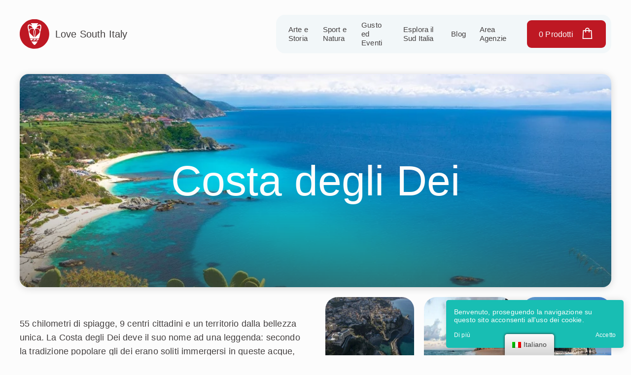

--- FILE ---
content_type: text/html; charset=UTF-8
request_url: https://lovesouthitaly.it/borghi/calabria/costa-degli-dei/
body_size: 24616
content:


    <!doctype html>
<html lang="it-IT">
<head>
	<meta charset="UTF-8">
	<meta name="viewport" content="width=device-width, initial-scale=1">
	<link rel="profile" href="https://gmpg.org/xfn/11">

	<meta name='robots' content='index, follow, max-image-preview:large, max-snippet:-1, max-video-preview:-1' />
	<style>img:is([sizes="auto" i], [sizes^="auto," i]) { contain-intrinsic-size: 3000px 1500px }</style>
	
	<!-- This site is optimized with the Yoast SEO plugin v19.11 - https://yoast.com/wordpress/plugins/seo/ -->
	<title>Costa degli Dei : Love South Italy</title>
	<meta name="description" content="La Costa degli Dei o “Costa Bella”, in Calabria, è un magnifico tratto di litorale marittimo compreso nella provincia di Vibo Valentia." />
	<link rel="canonical" href="https://lovesouthitaly.it/borghi/calabria/costa-degli-dei/" />
	<meta property="og:locale" content="it_IT" />
	<meta property="og:type" content="article" />
	<meta property="og:title" content="Costa degli Dei : Love South Italy" />
	<meta property="og:description" content="La Costa degli Dei o “Costa Bella”, in Calabria, è un magnifico tratto di litorale marittimo compreso nella provincia di Vibo Valentia." />
	<meta property="og:url" content="https://lovesouthitaly.it/borghi/calabria/costa-degli-dei/" />
	<meta property="og:site_name" content="Love South Italy" />
	<meta name="twitter:card" content="summary_large_image" />
	<script type="application/ld+json" class="yoast-schema-graph">{"@context":"https://schema.org","@graph":[{"@type":"CollectionPage","@id":"https://lovesouthitaly.it/en/borghi/calabria/costa-degli-dei/","url":"https://lovesouthitaly.it/en/borghi/calabria/costa-degli-dei/","name":"Costa degli Dei : Love South Italy","isPartOf":{"@id":"https://lovesouthitaly.it/#website"},"primaryImageOfPage":{"@id":"https://lovesouthitaly.it/en/borghi/calabria/costa-degli-dei/#primaryimage"},"image":{"@id":"https://lovesouthitaly.it/en/borghi/calabria/costa-degli-dei/#primaryimage"},"thumbnailUrl":"https://lovesouthitaly.it/wp-content/uploads/2022/06/tropea.jpg","description":"La Costa degli Dei o “Costa Bella”, in Calabria, è un magnifico tratto di litorale marittimo compreso nella provincia di Vibo Valentia.","breadcrumb":{"@id":"https://lovesouthitaly.it/en/borghi/calabria/costa-degli-dei/#breadcrumb"},"inLanguage":"it-IT"},{"@type":"ImageObject","inLanguage":"it-IT","@id":"https://lovesouthitaly.it/en/borghi/calabria/costa-degli-dei/#primaryimage","url":"https://lovesouthitaly.it/wp-content/uploads/2022/06/tropea.jpg","contentUrl":"https://lovesouthitaly.it/wp-content/uploads/2022/06/tropea.jpg","width":1500,"height":1010},{"@type":"BreadcrumbList","@id":"https://lovesouthitaly.it/en/borghi/calabria/costa-degli-dei/#breadcrumb","itemListElement":[{"@type":"ListItem","position":1,"name":"Home","item":"https://lovesouthitaly.it/"},{"@type":"ListItem","position":2,"name":"Calabria","item":"https://lovesouthitaly.it/borghi/calabria/"},{"@type":"ListItem","position":3,"name":"Costa degli Dei"}]},{"@type":"WebSite","@id":"https://lovesouthitaly.it/#website","url":"https://lovesouthitaly.it/","name":"Love South Italy","description":"Viaggi, Tour e incoming nel Sud Italia","potentialAction":[{"@type":"SearchAction","target":{"@type":"EntryPoint","urlTemplate":"https://lovesouthitaly.it/?s={search_term_string}"},"query-input":"required name=search_term_string"}],"inLanguage":"it-IT"}]}</script>
	<!-- / Yoast SEO plugin. -->


<link rel='dns-prefetch' href='//www.googletagmanager.com' />
<link rel='dns-prefetch' href='//code.jquery.com' />
<link rel='dns-prefetch' href='//use.typekit.net' />
<link rel='dns-prefetch' href='//pagead2.googlesyndication.com' />
<link rel="alternate" type="application/rss+xml" title="Love South Italy &raquo; Alimentazione" href="https://lovesouthitaly.it/feed/" />
<link rel="alternate" type="application/rss+xml" title="Love South Italy &raquo; Feed dei commenti" href="https://lovesouthitaly.it/comments/feed/" />
<link rel="alternate" type="application/rss+xml" title="Feed Love South Italy &raquo; Costa degli Dei Categoria" href="https://lovesouthitaly.it/borghi/calabria/costa-degli-dei/feed/" />
		<!-- This site uses the Google Analytics by MonsterInsights plugin v9.7.0 - Using Analytics tracking - https://www.monsterinsights.com/ -->
							<script src="//www.googletagmanager.com/gtag/js?id=G-GK68JY7Z6G"  data-cfasync="false" data-wpfc-render="false" async></script>
			<script data-cfasync="false" data-wpfc-render="false">
				var mi_version = '9.7.0';
				var mi_track_user = true;
				var mi_no_track_reason = '';
								var MonsterInsightsDefaultLocations = {"page_location":"https:\/\/lovesouthitaly.it\/borghi\/calabria\/costa-degli-dei\/"};
								if ( typeof MonsterInsightsPrivacyGuardFilter === 'function' ) {
					var MonsterInsightsLocations = (typeof MonsterInsightsExcludeQuery === 'object') ? MonsterInsightsPrivacyGuardFilter( MonsterInsightsExcludeQuery ) : MonsterInsightsPrivacyGuardFilter( MonsterInsightsDefaultLocations );
				} else {
					var MonsterInsightsLocations = (typeof MonsterInsightsExcludeQuery === 'object') ? MonsterInsightsExcludeQuery : MonsterInsightsDefaultLocations;
				}

								var disableStrs = [
										'ga-disable-G-GK68JY7Z6G',
									];

				/* Function to detect opted out users */
				function __gtagTrackerIsOptedOut() {
					for (var index = 0; index < disableStrs.length; index++) {
						if (document.cookie.indexOf(disableStrs[index] + '=true') > -1) {
							return true;
						}
					}

					return false;
				}

				/* Disable tracking if the opt-out cookie exists. */
				if (__gtagTrackerIsOptedOut()) {
					for (var index = 0; index < disableStrs.length; index++) {
						window[disableStrs[index]] = true;
					}
				}

				/* Opt-out function */
				function __gtagTrackerOptout() {
					for (var index = 0; index < disableStrs.length; index++) {
						document.cookie = disableStrs[index] + '=true; expires=Thu, 31 Dec 2099 23:59:59 UTC; path=/';
						window[disableStrs[index]] = true;
					}
				}

				if ('undefined' === typeof gaOptout) {
					function gaOptout() {
						__gtagTrackerOptout();
					}
				}
								window.dataLayer = window.dataLayer || [];

				window.MonsterInsightsDualTracker = {
					helpers: {},
					trackers: {},
				};
				if (mi_track_user) {
					function __gtagDataLayer() {
						dataLayer.push(arguments);
					}

					function __gtagTracker(type, name, parameters) {
						if (!parameters) {
							parameters = {};
						}

						if (parameters.send_to) {
							__gtagDataLayer.apply(null, arguments);
							return;
						}

						if (type === 'event') {
														parameters.send_to = monsterinsights_frontend.v4_id;
							var hookName = name;
							if (typeof parameters['event_category'] !== 'undefined') {
								hookName = parameters['event_category'] + ':' + name;
							}

							if (typeof MonsterInsightsDualTracker.trackers[hookName] !== 'undefined') {
								MonsterInsightsDualTracker.trackers[hookName](parameters);
							} else {
								__gtagDataLayer('event', name, parameters);
							}
							
						} else {
							__gtagDataLayer.apply(null, arguments);
						}
					}

					__gtagTracker('js', new Date());
					__gtagTracker('set', {
						'developer_id.dZGIzZG': true,
											});
					if ( MonsterInsightsLocations.page_location ) {
						__gtagTracker('set', MonsterInsightsLocations);
					}
										__gtagTracker('config', 'G-GK68JY7Z6G', {"forceSSL":"true","link_attribution":"true"} );
										window.gtag = __gtagTracker;										(function () {
						/* https://developers.google.com/analytics/devguides/collection/analyticsjs/ */
						/* ga and __gaTracker compatibility shim. */
						var noopfn = function () {
							return null;
						};
						var newtracker = function () {
							return new Tracker();
						};
						var Tracker = function () {
							return null;
						};
						var p = Tracker.prototype;
						p.get = noopfn;
						p.set = noopfn;
						p.send = function () {
							var args = Array.prototype.slice.call(arguments);
							args.unshift('send');
							__gaTracker.apply(null, args);
						};
						var __gaTracker = function () {
							var len = arguments.length;
							if (len === 0) {
								return;
							}
							var f = arguments[len - 1];
							if (typeof f !== 'object' || f === null || typeof f.hitCallback !== 'function') {
								if ('send' === arguments[0]) {
									var hitConverted, hitObject = false, action;
									if ('event' === arguments[1]) {
										if ('undefined' !== typeof arguments[3]) {
											hitObject = {
												'eventAction': arguments[3],
												'eventCategory': arguments[2],
												'eventLabel': arguments[4],
												'value': arguments[5] ? arguments[5] : 1,
											}
										}
									}
									if ('pageview' === arguments[1]) {
										if ('undefined' !== typeof arguments[2]) {
											hitObject = {
												'eventAction': 'page_view',
												'page_path': arguments[2],
											}
										}
									}
									if (typeof arguments[2] === 'object') {
										hitObject = arguments[2];
									}
									if (typeof arguments[5] === 'object') {
										Object.assign(hitObject, arguments[5]);
									}
									if ('undefined' !== typeof arguments[1].hitType) {
										hitObject = arguments[1];
										if ('pageview' === hitObject.hitType) {
											hitObject.eventAction = 'page_view';
										}
									}
									if (hitObject) {
										action = 'timing' === arguments[1].hitType ? 'timing_complete' : hitObject.eventAction;
										hitConverted = mapArgs(hitObject);
										__gtagTracker('event', action, hitConverted);
									}
								}
								return;
							}

							function mapArgs(args) {
								var arg, hit = {};
								var gaMap = {
									'eventCategory': 'event_category',
									'eventAction': 'event_action',
									'eventLabel': 'event_label',
									'eventValue': 'event_value',
									'nonInteraction': 'non_interaction',
									'timingCategory': 'event_category',
									'timingVar': 'name',
									'timingValue': 'value',
									'timingLabel': 'event_label',
									'page': 'page_path',
									'location': 'page_location',
									'title': 'page_title',
									'referrer' : 'page_referrer',
								};
								for (arg in args) {
																		if (!(!args.hasOwnProperty(arg) || !gaMap.hasOwnProperty(arg))) {
										hit[gaMap[arg]] = args[arg];
									} else {
										hit[arg] = args[arg];
									}
								}
								return hit;
							}

							try {
								f.hitCallback();
							} catch (ex) {
							}
						};
						__gaTracker.create = newtracker;
						__gaTracker.getByName = newtracker;
						__gaTracker.getAll = function () {
							return [];
						};
						__gaTracker.remove = noopfn;
						__gaTracker.loaded = true;
						window['__gaTracker'] = __gaTracker;
					})();
									} else {
										console.log("");
					(function () {
						function __gtagTracker() {
							return null;
						}

						window['__gtagTracker'] = __gtagTracker;
						window['gtag'] = __gtagTracker;
					})();
									}
			</script>
			
							<!-- / Google Analytics by MonsterInsights -->
		<script>
window._wpemojiSettings = {"baseUrl":"https:\/\/s.w.org\/images\/core\/emoji\/16.0.1\/72x72\/","ext":".png","svgUrl":"https:\/\/s.w.org\/images\/core\/emoji\/16.0.1\/svg\/","svgExt":".svg","source":{"concatemoji":"https:\/\/lovesouthitaly.it\/wp-includes\/js\/wp-emoji-release.min.js?ver=6.8.2"}};
/*! This file is auto-generated */
!function(s,n){var o,i,e;function c(e){try{var t={supportTests:e,timestamp:(new Date).valueOf()};sessionStorage.setItem(o,JSON.stringify(t))}catch(e){}}function p(e,t,n){e.clearRect(0,0,e.canvas.width,e.canvas.height),e.fillText(t,0,0);var t=new Uint32Array(e.getImageData(0,0,e.canvas.width,e.canvas.height).data),a=(e.clearRect(0,0,e.canvas.width,e.canvas.height),e.fillText(n,0,0),new Uint32Array(e.getImageData(0,0,e.canvas.width,e.canvas.height).data));return t.every(function(e,t){return e===a[t]})}function u(e,t){e.clearRect(0,0,e.canvas.width,e.canvas.height),e.fillText(t,0,0);for(var n=e.getImageData(16,16,1,1),a=0;a<n.data.length;a++)if(0!==n.data[a])return!1;return!0}function f(e,t,n,a){switch(t){case"flag":return n(e,"\ud83c\udff3\ufe0f\u200d\u26a7\ufe0f","\ud83c\udff3\ufe0f\u200b\u26a7\ufe0f")?!1:!n(e,"\ud83c\udde8\ud83c\uddf6","\ud83c\udde8\u200b\ud83c\uddf6")&&!n(e,"\ud83c\udff4\udb40\udc67\udb40\udc62\udb40\udc65\udb40\udc6e\udb40\udc67\udb40\udc7f","\ud83c\udff4\u200b\udb40\udc67\u200b\udb40\udc62\u200b\udb40\udc65\u200b\udb40\udc6e\u200b\udb40\udc67\u200b\udb40\udc7f");case"emoji":return!a(e,"\ud83e\udedf")}return!1}function g(e,t,n,a){var r="undefined"!=typeof WorkerGlobalScope&&self instanceof WorkerGlobalScope?new OffscreenCanvas(300,150):s.createElement("canvas"),o=r.getContext("2d",{willReadFrequently:!0}),i=(o.textBaseline="top",o.font="600 32px Arial",{});return e.forEach(function(e){i[e]=t(o,e,n,a)}),i}function t(e){var t=s.createElement("script");t.src=e,t.defer=!0,s.head.appendChild(t)}"undefined"!=typeof Promise&&(o="wpEmojiSettingsSupports",i=["flag","emoji"],n.supports={everything:!0,everythingExceptFlag:!0},e=new Promise(function(e){s.addEventListener("DOMContentLoaded",e,{once:!0})}),new Promise(function(t){var n=function(){try{var e=JSON.parse(sessionStorage.getItem(o));if("object"==typeof e&&"number"==typeof e.timestamp&&(new Date).valueOf()<e.timestamp+604800&&"object"==typeof e.supportTests)return e.supportTests}catch(e){}return null}();if(!n){if("undefined"!=typeof Worker&&"undefined"!=typeof OffscreenCanvas&&"undefined"!=typeof URL&&URL.createObjectURL&&"undefined"!=typeof Blob)try{var e="postMessage("+g.toString()+"("+[JSON.stringify(i),f.toString(),p.toString(),u.toString()].join(",")+"));",a=new Blob([e],{type:"text/javascript"}),r=new Worker(URL.createObjectURL(a),{name:"wpTestEmojiSupports"});return void(r.onmessage=function(e){c(n=e.data),r.terminate(),t(n)})}catch(e){}c(n=g(i,f,p,u))}t(n)}).then(function(e){for(var t in e)n.supports[t]=e[t],n.supports.everything=n.supports.everything&&n.supports[t],"flag"!==t&&(n.supports.everythingExceptFlag=n.supports.everythingExceptFlag&&n.supports[t]);n.supports.everythingExceptFlag=n.supports.everythingExceptFlag&&!n.supports.flag,n.DOMReady=!1,n.readyCallback=function(){n.DOMReady=!0}}).then(function(){return e}).then(function(){var e;n.supports.everything||(n.readyCallback(),(e=n.source||{}).concatemoji?t(e.concatemoji):e.wpemoji&&e.twemoji&&(t(e.twemoji),t(e.wpemoji)))}))}((window,document),window._wpemojiSettings);
</script>

<style id='wp-emoji-styles-inline-css'>

	img.wp-smiley, img.emoji {
		display: inline !important;
		border: none !important;
		box-shadow: none !important;
		height: 1em !important;
		width: 1em !important;
		margin: 0 0.07em !important;
		vertical-align: -0.1em !important;
		background: none !important;
		padding: 0 !important;
	}
</style>
<link rel='stylesheet' id='wp-block-library-css' href='https://lovesouthitaly.it/wp-includes/css/dist/block-library/style.min.css?ver=6.8.2' media='all' />
<style id='classic-theme-styles-inline-css'>
/*! This file is auto-generated */
.wp-block-button__link{color:#fff;background-color:#32373c;border-radius:9999px;box-shadow:none;text-decoration:none;padding:calc(.667em + 2px) calc(1.333em + 2px);font-size:1.125em}.wp-block-file__button{background:#32373c;color:#fff;text-decoration:none}
</style>
<link rel='stylesheet' id='wc-blocks-vendors-style-css' href='https://lovesouthitaly.it/wp-content/plugins/woocommerce/packages/woocommerce-blocks/build/wc-blocks-vendors-style.css?ver=8.9.2' media='all' />
<link rel='stylesheet' id='wc-blocks-style-css' href='https://lovesouthitaly.it/wp-content/plugins/woocommerce/packages/woocommerce-blocks/build/wc-blocks-style.css?ver=8.9.2' media='all' />
<style id='global-styles-inline-css'>
:root{--wp--preset--aspect-ratio--square: 1;--wp--preset--aspect-ratio--4-3: 4/3;--wp--preset--aspect-ratio--3-4: 3/4;--wp--preset--aspect-ratio--3-2: 3/2;--wp--preset--aspect-ratio--2-3: 2/3;--wp--preset--aspect-ratio--16-9: 16/9;--wp--preset--aspect-ratio--9-16: 9/16;--wp--preset--color--black: #000000;--wp--preset--color--cyan-bluish-gray: #abb8c3;--wp--preset--color--white: #ffffff;--wp--preset--color--pale-pink: #f78da7;--wp--preset--color--vivid-red: #cf2e2e;--wp--preset--color--luminous-vivid-orange: #ff6900;--wp--preset--color--luminous-vivid-amber: #fcb900;--wp--preset--color--light-green-cyan: #7bdcb5;--wp--preset--color--vivid-green-cyan: #00d084;--wp--preset--color--pale-cyan-blue: #8ed1fc;--wp--preset--color--vivid-cyan-blue: #0693e3;--wp--preset--color--vivid-purple: #9b51e0;--wp--preset--gradient--vivid-cyan-blue-to-vivid-purple: linear-gradient(135deg,rgba(6,147,227,1) 0%,rgb(155,81,224) 100%);--wp--preset--gradient--light-green-cyan-to-vivid-green-cyan: linear-gradient(135deg,rgb(122,220,180) 0%,rgb(0,208,130) 100%);--wp--preset--gradient--luminous-vivid-amber-to-luminous-vivid-orange: linear-gradient(135deg,rgba(252,185,0,1) 0%,rgba(255,105,0,1) 100%);--wp--preset--gradient--luminous-vivid-orange-to-vivid-red: linear-gradient(135deg,rgba(255,105,0,1) 0%,rgb(207,46,46) 100%);--wp--preset--gradient--very-light-gray-to-cyan-bluish-gray: linear-gradient(135deg,rgb(238,238,238) 0%,rgb(169,184,195) 100%);--wp--preset--gradient--cool-to-warm-spectrum: linear-gradient(135deg,rgb(74,234,220) 0%,rgb(151,120,209) 20%,rgb(207,42,186) 40%,rgb(238,44,130) 60%,rgb(251,105,98) 80%,rgb(254,248,76) 100%);--wp--preset--gradient--blush-light-purple: linear-gradient(135deg,rgb(255,206,236) 0%,rgb(152,150,240) 100%);--wp--preset--gradient--blush-bordeaux: linear-gradient(135deg,rgb(254,205,165) 0%,rgb(254,45,45) 50%,rgb(107,0,62) 100%);--wp--preset--gradient--luminous-dusk: linear-gradient(135deg,rgb(255,203,112) 0%,rgb(199,81,192) 50%,rgb(65,88,208) 100%);--wp--preset--gradient--pale-ocean: linear-gradient(135deg,rgb(255,245,203) 0%,rgb(182,227,212) 50%,rgb(51,167,181) 100%);--wp--preset--gradient--electric-grass: linear-gradient(135deg,rgb(202,248,128) 0%,rgb(113,206,126) 100%);--wp--preset--gradient--midnight: linear-gradient(135deg,rgb(2,3,129) 0%,rgb(40,116,252) 100%);--wp--preset--font-size--small: 13px;--wp--preset--font-size--medium: 20px;--wp--preset--font-size--large: 36px;--wp--preset--font-size--x-large: 42px;--wp--preset--spacing--20: 0.44rem;--wp--preset--spacing--30: 0.67rem;--wp--preset--spacing--40: 1rem;--wp--preset--spacing--50: 1.5rem;--wp--preset--spacing--60: 2.25rem;--wp--preset--spacing--70: 3.38rem;--wp--preset--spacing--80: 5.06rem;--wp--preset--shadow--natural: 6px 6px 9px rgba(0, 0, 0, 0.2);--wp--preset--shadow--deep: 12px 12px 50px rgba(0, 0, 0, 0.4);--wp--preset--shadow--sharp: 6px 6px 0px rgba(0, 0, 0, 0.2);--wp--preset--shadow--outlined: 6px 6px 0px -3px rgba(255, 255, 255, 1), 6px 6px rgba(0, 0, 0, 1);--wp--preset--shadow--crisp: 6px 6px 0px rgba(0, 0, 0, 1);}:where(.is-layout-flex){gap: 0.5em;}:where(.is-layout-grid){gap: 0.5em;}body .is-layout-flex{display: flex;}.is-layout-flex{flex-wrap: wrap;align-items: center;}.is-layout-flex > :is(*, div){margin: 0;}body .is-layout-grid{display: grid;}.is-layout-grid > :is(*, div){margin: 0;}:where(.wp-block-columns.is-layout-flex){gap: 2em;}:where(.wp-block-columns.is-layout-grid){gap: 2em;}:where(.wp-block-post-template.is-layout-flex){gap: 1.25em;}:where(.wp-block-post-template.is-layout-grid){gap: 1.25em;}.has-black-color{color: var(--wp--preset--color--black) !important;}.has-cyan-bluish-gray-color{color: var(--wp--preset--color--cyan-bluish-gray) !important;}.has-white-color{color: var(--wp--preset--color--white) !important;}.has-pale-pink-color{color: var(--wp--preset--color--pale-pink) !important;}.has-vivid-red-color{color: var(--wp--preset--color--vivid-red) !important;}.has-luminous-vivid-orange-color{color: var(--wp--preset--color--luminous-vivid-orange) !important;}.has-luminous-vivid-amber-color{color: var(--wp--preset--color--luminous-vivid-amber) !important;}.has-light-green-cyan-color{color: var(--wp--preset--color--light-green-cyan) !important;}.has-vivid-green-cyan-color{color: var(--wp--preset--color--vivid-green-cyan) !important;}.has-pale-cyan-blue-color{color: var(--wp--preset--color--pale-cyan-blue) !important;}.has-vivid-cyan-blue-color{color: var(--wp--preset--color--vivid-cyan-blue) !important;}.has-vivid-purple-color{color: var(--wp--preset--color--vivid-purple) !important;}.has-black-background-color{background-color: var(--wp--preset--color--black) !important;}.has-cyan-bluish-gray-background-color{background-color: var(--wp--preset--color--cyan-bluish-gray) !important;}.has-white-background-color{background-color: var(--wp--preset--color--white) !important;}.has-pale-pink-background-color{background-color: var(--wp--preset--color--pale-pink) !important;}.has-vivid-red-background-color{background-color: var(--wp--preset--color--vivid-red) !important;}.has-luminous-vivid-orange-background-color{background-color: var(--wp--preset--color--luminous-vivid-orange) !important;}.has-luminous-vivid-amber-background-color{background-color: var(--wp--preset--color--luminous-vivid-amber) !important;}.has-light-green-cyan-background-color{background-color: var(--wp--preset--color--light-green-cyan) !important;}.has-vivid-green-cyan-background-color{background-color: var(--wp--preset--color--vivid-green-cyan) !important;}.has-pale-cyan-blue-background-color{background-color: var(--wp--preset--color--pale-cyan-blue) !important;}.has-vivid-cyan-blue-background-color{background-color: var(--wp--preset--color--vivid-cyan-blue) !important;}.has-vivid-purple-background-color{background-color: var(--wp--preset--color--vivid-purple) !important;}.has-black-border-color{border-color: var(--wp--preset--color--black) !important;}.has-cyan-bluish-gray-border-color{border-color: var(--wp--preset--color--cyan-bluish-gray) !important;}.has-white-border-color{border-color: var(--wp--preset--color--white) !important;}.has-pale-pink-border-color{border-color: var(--wp--preset--color--pale-pink) !important;}.has-vivid-red-border-color{border-color: var(--wp--preset--color--vivid-red) !important;}.has-luminous-vivid-orange-border-color{border-color: var(--wp--preset--color--luminous-vivid-orange) !important;}.has-luminous-vivid-amber-border-color{border-color: var(--wp--preset--color--luminous-vivid-amber) !important;}.has-light-green-cyan-border-color{border-color: var(--wp--preset--color--light-green-cyan) !important;}.has-vivid-green-cyan-border-color{border-color: var(--wp--preset--color--vivid-green-cyan) !important;}.has-pale-cyan-blue-border-color{border-color: var(--wp--preset--color--pale-cyan-blue) !important;}.has-vivid-cyan-blue-border-color{border-color: var(--wp--preset--color--vivid-cyan-blue) !important;}.has-vivid-purple-border-color{border-color: var(--wp--preset--color--vivid-purple) !important;}.has-vivid-cyan-blue-to-vivid-purple-gradient-background{background: var(--wp--preset--gradient--vivid-cyan-blue-to-vivid-purple) !important;}.has-light-green-cyan-to-vivid-green-cyan-gradient-background{background: var(--wp--preset--gradient--light-green-cyan-to-vivid-green-cyan) !important;}.has-luminous-vivid-amber-to-luminous-vivid-orange-gradient-background{background: var(--wp--preset--gradient--luminous-vivid-amber-to-luminous-vivid-orange) !important;}.has-luminous-vivid-orange-to-vivid-red-gradient-background{background: var(--wp--preset--gradient--luminous-vivid-orange-to-vivid-red) !important;}.has-very-light-gray-to-cyan-bluish-gray-gradient-background{background: var(--wp--preset--gradient--very-light-gray-to-cyan-bluish-gray) !important;}.has-cool-to-warm-spectrum-gradient-background{background: var(--wp--preset--gradient--cool-to-warm-spectrum) !important;}.has-blush-light-purple-gradient-background{background: var(--wp--preset--gradient--blush-light-purple) !important;}.has-blush-bordeaux-gradient-background{background: var(--wp--preset--gradient--blush-bordeaux) !important;}.has-luminous-dusk-gradient-background{background: var(--wp--preset--gradient--luminous-dusk) !important;}.has-pale-ocean-gradient-background{background: var(--wp--preset--gradient--pale-ocean) !important;}.has-electric-grass-gradient-background{background: var(--wp--preset--gradient--electric-grass) !important;}.has-midnight-gradient-background{background: var(--wp--preset--gradient--midnight) !important;}.has-small-font-size{font-size: var(--wp--preset--font-size--small) !important;}.has-medium-font-size{font-size: var(--wp--preset--font-size--medium) !important;}.has-large-font-size{font-size: var(--wp--preset--font-size--large) !important;}.has-x-large-font-size{font-size: var(--wp--preset--font-size--x-large) !important;}
:where(.wp-block-post-template.is-layout-flex){gap: 1.25em;}:where(.wp-block-post-template.is-layout-grid){gap: 1.25em;}
:where(.wp-block-columns.is-layout-flex){gap: 2em;}:where(.wp-block-columns.is-layout-grid){gap: 2em;}
:root :where(.wp-block-pullquote){font-size: 1.5em;line-height: 1.6;}
</style>
<link rel='stylesheet' id='contact-form-7-css' href='https://lovesouthitaly.it/wp-content/plugins/contact-form-7/includes/css/styles.css?ver=5.7.1' media='all' />
<link rel='stylesheet' id='fancybox-for-wp-css' href='https://lovesouthitaly.it/wp-content/plugins/fancybox-for-wordpress/assets/css/fancybox.css?ver=1.3.4' media='all' />
<style id='woocommerce-inline-inline-css'>
.woocommerce form .form-row .required { visibility: visible; }
</style>
<link rel='stylesheet' id='yc-love-south-italy-jBox-css' href='https://lovesouthitaly.it/wp-content/plugins/yc-love-south-italy/public/jbox/jBox.all.min.css?ver=1.2.0' media='all' />
<link rel='stylesheet' id='yc-love-south-italy-css' href='https://lovesouthitaly.it/wp-content/plugins/yc-love-south-italy/public/css/yc-love-south-italy-public.css?ver=1.2.0' media='all' />
<link rel='stylesheet' id='yc-product-extra-options-css' href='https://lovesouthitaly.it/wp-content/plugins/yc-product-extra-options/public/css/yc-product-extra-options-public.css?ver=1.0.0' media='all' />
<link rel='stylesheet' id='trp-floater-language-switcher-style-css' href='https://lovesouthitaly.it/wp-content/plugins/translatepress-multilingual/assets/css/trp-floater-language-switcher.css?ver=2.4.4' media='all' />
<link rel='stylesheet' id='trp-language-switcher-style-css' href='https://lovesouthitaly.it/wp-content/plugins/translatepress-multilingual/assets/css/trp-language-switcher.css?ver=2.4.4' media='all' />
<link rel='stylesheet' id='child-style-css' href='https://lovesouthitaly.it/wp-content/themes/lovesouthitaly-child/style.css?ver=6.8.2' media='all' />
<link rel='stylesheet' id='jquery-ui-css' href='https://code.jquery.com/ui/1.12.1/themes/smoothness/jquery-ui.css?ver=6.8.2' media='all' />
<link rel='stylesheet' id='adobe-fonts-css' href='https://use.typekit.net/jqu3yli.css?ver=6.8.2' media='all' />
<link rel='stylesheet' id='lovesouthitaly-style-css' href='https://lovesouthitaly.it/wp-content/themes/lovesouthitaly/css/app.min.css?ver=1.0.0' media='all' />
<script src="https://lovesouthitaly.it/wp-content/plugins/google-analytics-for-wordpress/assets/js/frontend-gtag.min.js?ver=9.7.0" id="monsterinsights-frontend-script-js" async data-wp-strategy="async"></script>
<script data-cfasync="false" data-wpfc-render="false" id='monsterinsights-frontend-script-js-extra'>var monsterinsights_frontend = {"js_events_tracking":"true","download_extensions":"doc,pdf,ppt,zip,xls,docx,pptx,xlsx","inbound_paths":"[]","home_url":"https:\/\/lovesouthitaly.it","hash_tracking":"false","v4_id":"G-GK68JY7Z6G"};</script>
<script src="https://lovesouthitaly.it/wp-includes/js/jquery/jquery.min.js?ver=3.7.1" id="jquery-core-js"></script>
<script src="https://lovesouthitaly.it/wp-includes/js/jquery/jquery-migrate.min.js?ver=3.4.1" id="jquery-migrate-js"></script>
<script src="https://lovesouthitaly.it/wp-content/plugins/fancybox-for-wordpress/assets/js/jquery.fancybox.js?ver=1.3.4" id="fancybox-for-wp-js"></script>
<script src="https://lovesouthitaly.it/wp-content/plugins/yc-love-south-italy/public/jbox/jBox.all.min.js?ver=1.2.0" id="yc-love-south-italy-jBox-js"></script>
<script id="yc-love-south-italy-js-extra">
var yc_ajax = {"ajax_url":"https:\/\/lovesouthitaly.it\/wp-admin\/admin-ajax.php"};
</script>
<script src="https://lovesouthitaly.it/wp-content/plugins/yc-love-south-italy/public/js/yc-love-south-italy-public.js?ver=1.2.0" id="yc-love-south-italy-js"></script>
<script src="https://lovesouthitaly.it/wp-content/plugins/yc-product-extra-options/public/js/yc-product-extra-options-public.js?ver=1.0.0" id="yc-product-extra-options-js"></script>
<script src="https://lovesouthitaly.it/wp-content/plugins/translatepress-multilingual/assets/js/trp-frontend-compatibility.js?ver=2.4.4" id="trp-frontend-compatibility-js"></script>

<!-- Snippet Google Analytics aggiunto da Site Kit -->
<script src="https://www.googletagmanager.com/gtag/js?id=UA-237096793-1" id="google_gtagjs-js" async></script>
<script id="google_gtagjs-js-after">
window.dataLayer = window.dataLayer || [];function gtag(){dataLayer.push(arguments);}
gtag('set', 'linker', {"domains":["lovesouthitaly.it"]} );
gtag("js", new Date());
gtag("set", "developer_id.dZTNiMT", true);
gtag("config", "UA-237096793-1", {"anonymize_ip":true});
</script>

<!-- Termina lo snippet Google Analytics aggiunto da Site Kit -->
<link rel="https://api.w.org/" href="https://lovesouthitaly.it/wp-json/" /><link rel="EditURI" type="application/rsd+xml" title="RSD" href="https://lovesouthitaly.it/xmlrpc.php?rsd" />
<meta name="generator" content="WordPress 6.8.2" />
<meta name="generator" content="WooCommerce 7.2.2" />

<!-- Fancybox for WordPress v3.3.3 -->
<style type="text/css">
	.fancybox-slide--image .fancybox-content{background-color: #FFFFFF}div.fancybox-caption{display:none !important;}
	
	img.fancybox-image{border-width:10px;border-color:#FFFFFF;border-style:solid;}
	div.fancybox-bg{background-color:rgba(102,102,102,0.3);opacity:1 !important;}div.fancybox-content{border-color:#FFFFFF}
	div#fancybox-title{background-color:#FFFFFF}
	div.fancybox-content{background-color:#FFFFFF}
	div#fancybox-title-inside{color:#333333}
	
	
	
	div.fancybox-caption p.caption-title{display:inline-block}
	div.fancybox-caption p.caption-title{font-size:14px}
	div.fancybox-caption p.caption-title{color:#333333}
	div.fancybox-caption {color:#333333}div.fancybox-caption p.caption-title {background:#fff; width:auto;padding:10px 30px;}div.fancybox-content p.caption-title{color:#333333;margin: 0;padding: 5px 0;}
</style><script type="text/javascript">
	jQuery(function () {

		var mobileOnly = false;
		
		if (mobileOnly) {
			return;
		}

		jQuery.fn.getTitle = function () { // Copy the title of every IMG tag and add it to its parent A so that fancybox can show titles
			var arr = jQuery("a[data-fancybox]");
									jQuery.each(arr, function() {
										var title = jQuery(this).children("img").attr("title");
										 var caption = jQuery(this).next("figcaption").html();
                                        if(caption && title){jQuery(this).attr("title",title+" " + caption)}else if(title){ jQuery(this).attr("title",title);}else if(caption){jQuery(this).attr("title",caption);}
									});			}

		// Supported file extensions

				var thumbnails = jQuery("a:has(img)").not(".nolightbox").not('.envira-gallery-link').not('.ngg-simplelightbox').filter(function () {
			return /\.(jpe?g|png|gif|mp4|webp|bmp|pdf)(\?[^/]*)*$/i.test(jQuery(this).attr('href'))
		});
		

		// Add data-type iframe for links that are not images or videos.
		var iframeLinks = jQuery('.fancyboxforwp').filter(function () {
			return !/\.(jpe?g|png|gif|mp4|webp|bmp|pdf)(\?[^/]*)*$/i.test(jQuery(this).attr('href'))
		}).filter(function () {
			return !/vimeo|youtube/i.test(jQuery(this).attr('href'))
		});
		iframeLinks.attr({"data-type": "iframe"}).getTitle();

				// Gallery All
		thumbnails.addClass("fancyboxforwp").attr("data-fancybox", "gallery").getTitle();
		iframeLinks.attr({"data-fancybox": "gallery"}).getTitle();

		// Gallery type NONE
		
		// Call fancybox and apply it on any link with a rel atribute that starts with "fancybox", with the options set on the admin panel
		jQuery("a.fancyboxforwp").fancyboxforwp({
			loop: false,
			smallBtn: false,
			zoomOpacity: "auto",
			animationEffect: "fade",
			animationDuration: 500,
			transitionEffect: "fade",
			transitionDuration: "300",
			overlayShow: true,
			overlayOpacity: "0.3",
			titleShow: true,
			titlePosition: "inside",
			keyboard: true,
			showCloseButton: false,
			arrows: true,
			clickContent:false,
			clickSlide: "close",
			mobile: {
				clickContent: function (current, event) {
					return current.type === "image" ? "toggleControls" : false;
				},
				clickSlide: function (current, event) {
					return current.type === "image" ? "close" : "close";
				},
			},
			wheel: false,
			toolbar: true,
			preventCaptionOverlap: true,
			onInit: function() { },			onDeactivate
	: function() { },		beforeClose: function() { },			afterShow: function(instance) { jQuery( ".fancybox-image" ).on("click", function( ){ ( instance.isScaledDown() ) ? instance.scaleToActual() : instance.scaleToFit() }) },				afterClose: function() { },					caption : function( instance, item ) {var title ="";if("undefined" != typeof jQuery(this).context ){var title = jQuery(this).context.title;} else { var title = ("undefined" != typeof jQuery(this).attr("title")) ? jQuery(this).attr("title") : false;}var caption = jQuery(this).data('caption') || '';if ( item.type === 'image' && title.length ) {caption = (caption.length ? caption + '<br />' : '') + '<p class="caption-title">'+title+'</p>' ;}return caption;},
		afterLoad : function( instance, current ) {current.$content.append('<div class=\"fancybox-custom-caption inside-caption\" style=\" position: absolute;left:0;right:0;color:#000;margin:0 auto;bottom:0;text-align:center;background-color:#FFFFFF \">' + current.opts.caption + '</div>');},
			})
		;

			})
</script>
<!-- END Fancybox for WordPress -->
<meta name="generator" content="Site Kit by Google 1.90.0" />		<script type="text/javascript">
				(function(c,l,a,r,i,t,y){
					c[a]=c[a]||function(){(c[a].q=c[a].q||[]).push(arguments)};t=l.createElement(r);t.async=1;
					t.src="https://www.clarity.ms/tag/"+i+"?ref=wordpress";y=l.getElementsByTagName(r)[0];y.parentNode.insertBefore(t,y);
				})(window, document, "clarity", "script", "ih48dmlvrz");
		</script>
		<link rel="alternate" hreflang="it-IT" href="https://lovesouthitaly.it/borghi/calabria/costa-degli-dei/"/>
<link rel="alternate" hreflang="en-GB" href="https://lovesouthitaly.it/en/borghi/calabria/costa-degli-dei/"/>
<link rel="alternate" hreflang="it" href="https://lovesouthitaly.it/borghi/calabria/costa-degli-dei/"/>
<link rel="alternate" hreflang="en" href="https://lovesouthitaly.it/en/borghi/calabria/costa-degli-dei/"/>
<link rel="alternate" hreflang="x-default" href="https://lovesouthitaly.it/borghi/calabria/costa-degli-dei/"/>
		<script>
			document.documentElement.className = document.documentElement.className.replace( 'no-js', 'js' );
		</script>
				<style>
			.no-js img.lazyload { display: none; }
			figure.wp-block-image img.lazyloading { min-width: 150px; }
							.lazyload { opacity: 0; }
				.lazyloading {
					border: 0 !important;
					opacity: 1;
					background: rgba(255, 255, 255, 0) url('https://lovesouthitaly.it/wp-content/plugins/wp-smushit/app/assets/images/smush-lazyloader-2.gif') no-repeat center !important;
					background-size: 16px auto !important;
					min-width: 16px;
				}
					</style>
			<noscript><style>.woocommerce-product-gallery{ opacity: 1 !important; }</style></noscript>
	
<!-- Snippet Google AdSense aggiunto da Site Kit -->
<meta name="google-adsense-platform-account" content="ca-host-pub-2644536267352236">
<meta name="google-adsense-platform-domain" content="sitekit.withgoogle.com">
<!-- Termina lo snippet Google AdSense aggiunto da Site Kit -->
<style>.recentcomments a{display:inline !important;padding:0 !important;margin:0 !important;}</style>
<!-- Snippet Google AdSense aggiunto da Site Kit -->
<script async src="https://pagead2.googlesyndication.com/pagead/js/adsbygoogle.js?client=ca-pub-3817842659991976&amp;host=ca-host-pub-2644536267352236" crossorigin="anonymous"></script>

<!-- Termina lo snippet Google AdSense aggiunto da Site Kit -->
<link rel="icon" href="https://lovesouthitaly.it/wp-content/uploads/2021/11/cropped-cropped-fav-32x32.png" sizes="32x32" />
<link rel="icon" href="https://lovesouthitaly.it/wp-content/uploads/2021/11/cropped-cropped-fav-192x192.png" sizes="192x192" />
<link rel="apple-touch-icon" href="https://lovesouthitaly.it/wp-content/uploads/2021/11/cropped-cropped-fav-180x180.png" />
<meta name="msapplication-TileImage" content="https://lovesouthitaly.it/wp-content/uploads/2021/11/cropped-cropped-fav-270x270.png" />

	<!-- Global site tag (gtag.js) - Google Analytics -->
	<script async src="https://www.googletagmanager.com/gtag/js?id=UA-154766161-1"></script>
	<script>
	window.dataLayer = window.dataLayer || [];
	function gtag(){dataLayer.push(arguments);}
	gtag('js', new Date());

	gtag('config', 'UA-154766161-1');
	</script>
</head>

<body class="archive tax-borghi_cat term-costa-degli-dei term-70 wp-theme-lovesouthitaly wp-child-theme-lovesouthitaly-child theme-lovesouthitaly woocommerce-no-js translatepress-it_IT hfeed woocommerce-active">
<div id="page" class="site">
	<a class="skip-link screen-reader-text" href="#primary">Vai al contenuto</a>

	<!-- Back to top button -->
	<a id="back-top">
		<svg xmlns="http://www.w3.org/2000/svg" viewBox="0 0 18.41 9.9"><polygon points="9.21 0 0 8.8 1.04 9.9 9.21 2.09 17.37 9.9 18.41 8.8 9.21 0" fill="#fff"/></svg>
	</a>

	<header id="masthead" class="header site-header"
		style="position: fixed;">
		<div class="header_container">
			<div class="header_left">
				<a href="https://lovesouthitaly.it/" class="header_logo" rel="home">
					<div class="header_logo_icon">
						<img  alt="" data-src="https://lovesouthitaly.it/wp-content/themes/lovesouthitaly/img/logo-icon.svg" class="lazyload" src="[data-uri]"><noscript><img src="https://lovesouthitaly.it/wp-content/themes/lovesouthitaly/img/logo-icon.svg" alt=""></noscript>
					</div>
					<div class="header_logo_text" style="
						border-radius: 10px;
						background:#fcfcfc;
						">
						Love South Italy
					</div>
				</a>
			</div>
			<div class="header_right">
				<div class="header_navigation">
					<nav class="header_nav">
						<ul id="primary-menu" class="header_nav_list"><li id="menu-item-1487" class="menu-item menu-item-type-custom menu-item-object-custom menu-item-1487 header_nav_item"><a href="http://lovesouthitaly.it/tag-prodotto/arte-e-storia/" class="header_nav_link">Arte e Storia</a></li>
<li id="menu-item-1488" class="menu-item menu-item-type-custom menu-item-object-custom menu-item-1488 header_nav_item"><a href="http://lovesouthitaly.it/tag-prodotto/sport-e-natura/" class="header_nav_link">Sport e Natura</a></li>
<li id="menu-item-1489" class="menu-item menu-item-type-custom menu-item-object-custom menu-item-1489 header_nav_item"><a href="http://lovesouthitaly.it/tag-prodotto/gusto-ed-eventi/" class="header_nav_link">Gusto ed Eventi</a></li>
<li id="menu-item-65" class="menu-item menu-item-type-post_type menu-item-object-page menu-item-65 header_nav_item"><a href="https://lovesouthitaly.it/borghi/" class="header_nav_link">Esplora il Sud Italia</a></li>
<li id="menu-item-71" class="menu-item menu-item-type-taxonomy menu-item-object-category menu-item-71 header_nav_item"><a href="https://lovesouthitaly.it/blog/" class="header_nav_link">Blog</a></li>
<li id="menu-item-2307" class="menu-item menu-item-type-post_type menu-item-object-page menu-item-2307 header_nav_item"><a href="https://lovesouthitaly.it/mio-account/" class="header_nav_link">Area Agenzie</a></li>
</ul>						<button class="header_nav_burger">
							<span class="header_nav_burger_icon">
								<span class="header_nav_burger_icon_line"></span>
								<span class="header_nav_burger_icon_line"></span>
								<span class="header_nav_burger_icon_line"></span>
							</span>
							<svg class="header_nav_burger_close" x="0px" y="0px" viewBox="0 0 512 512" style="enable-background:new 0 0 512 512;" xml:space="preserve">
								<polygon points="425.9,105.9 406.1,86.1 256,236.2 105.9,86.1 86.1,105.9 236.2,256 86.1,406.1 105.9,425.9 256,275.8 406.1,425.9   425.9,406.1 275.8,256 "/>
							</svg>
						</button>
					</nav>
					<div class="header_cart">
								<div id="site-header-cart" class="site-header-cart">
					<a class="cart-button" href="https://lovesouthitaly.it/carrello/" title="Visualizza il Carrello">
						<span class="cart-button_label">0 Prodotti</span>
			<span class="cart-button_icon">
				<i class="las la-shopping-bag"></i>
			</span>
		</a>
				</div>
							</div>
				</div>
			</div>
		</div>
	<!--	<div class="header_info">
			<span class="header_info_message">Acquista i prodotti tipici della nostra terra.</span>
		</div> -->
		<!-- Breadcrumb
		<div id="breadcrumbs" class="breadcrumb"><span><span><a href="https://lovesouthitaly.it/">Home</a> / <span><a href="https://lovesouthitaly.it/borghi/calabria/">Calabria</a> / <strong class="breadcrumb_last" aria-current="page">Costa degli Dei</strong></span></span></span></div> -->
	</header>
	<div class="nav-mobile">
		<div class="nav-mobile_inner">
			<div class="nav-mobile_container">
				<ul id="mobile-primary" class="nav-mobile_list"><li class="menu-item menu-item-type-custom menu-item-object-custom menu-item-1487 nav-mobile_list_item"><a href="http://lovesouthitaly.it/tag-prodotto/arte-e-storia/">Arte e Storia</a></li>
<li class="menu-item menu-item-type-custom menu-item-object-custom menu-item-1488 nav-mobile_list_item"><a href="http://lovesouthitaly.it/tag-prodotto/sport-e-natura/">Sport e Natura</a></li>
<li class="menu-item menu-item-type-custom menu-item-object-custom menu-item-1489 nav-mobile_list_item"><a href="http://lovesouthitaly.it/tag-prodotto/gusto-ed-eventi/">Gusto ed Eventi</a></li>
<li class="menu-item menu-item-type-post_type menu-item-object-page menu-item-65 nav-mobile_list_item"><a href="https://lovesouthitaly.it/borghi/">Esplora il Sud Italia</a></li>
<li class="menu-item menu-item-type-taxonomy menu-item-object-category menu-item-71 nav-mobile_list_item"><a href="https://lovesouthitaly.it/blog/">Blog</a></li>
<li class="menu-item menu-item-type-post_type menu-item-object-page menu-item-2307 nav-mobile_list_item"><a href="https://lovesouthitaly.it/mio-account/">Area Agenzie</a></li>
</ul>			</div>
		</div>
	</div>

	<main id="primary" class="site-main">
		<div class="container">
		
			<div class="heading-background">
				<div class="heading-bg">
					<img width="978" height="645"   alt="" decoding="async" fetchpriority="high" data-src="https://lovesouthitaly.it/wp-content/uploads/2022/11/CAPO-VATICANO-1.jpg" class="attachment-full size-full lazyload" src="[data-uri]" /><noscript><img width="978" height="645" src="https://lovesouthitaly.it/wp-content/uploads/2022/11/CAPO-VATICANO-1.jpg" class="attachment-full size-full" alt="" decoding="async" fetchpriority="high" /></noscript>				</div>
				<div class="heading-overlay">
					<h1>Costa degli Dei</h1>
				</div>
			</div>
			<div class="layout">
				<div class="layout_item layout_item--50">
									</div>
			</div>
			
			<div class="layout">
			<div class="layout_item layout_item--sm-50">
				<div class="entry-content">
					<p>55 chilometri di spiagge, 9 centri cittadini e un territorio dalla bellezza unica.
La Costa degli Dei deve il suo nome ad una leggenda: secondo la tradizione popolare gli dei erano soliti immergersi in queste acque, che oggi definiremo caraibiche, per ristorarsi dopo aver svolto imprese e attività faticose. Per quanto il mito resti confinato all’universo della fantasia, conserva sempre un po’ di verità: in effetti, la costa selvaggia del luogo, i colori del mare cristallino e la sensazione di benessere e di relax che si prova stando a contatto con questa terra da sogno, rendono la Costa degli Dei un vero paradiso terrestre.</p>
				</div>
			</div>
         <div class="layout_item layout_item--sm-50 ">
			 		<ul class="yc_gallery"> 
									<li><a href="https://lovesouthitaly.it/wp-content/uploads/2022/11/PIZZO.jpg"><img  data-src='https://lovesouthitaly.it/wp-content/uploads/2022/11/PIZZO-300x225.jpg' class='lazyload' src='[data-uri]'><noscript><img src="https://lovesouthitaly.it/wp-content/uploads/2022/11/PIZZO-300x225.jpg"></noscript></a></li>
									<li><a href="https://lovesouthitaly.it/wp-content/uploads/2022/11/RIACI.jpg"><img  data-src='https://lovesouthitaly.it/wp-content/uploads/2022/11/RIACI-300x190.jpg' class='lazyload' src='[data-uri]'><noscript><img src="https://lovesouthitaly.it/wp-content/uploads/2022/11/RIACI-300x190.jpg"></noscript></a></li>
									<li><a href="https://lovesouthitaly.it/wp-content/uploads/2022/11/tropea.jpg"><img  data-src='https://lovesouthitaly.it/wp-content/uploads/2022/11/tropea.jpg' class='lazyload' src='[data-uri]'><noscript><img src="https://lovesouthitaly.it/wp-content/uploads/2022/11/tropea.jpg"></noscript></a></li>
									<li><a href="https://lovesouthitaly.it/wp-content/uploads/2022/11/TROPEA2.jpg"><img  data-src='https://lovesouthitaly.it/wp-content/uploads/2022/11/TROPEA2.jpg' class='lazyload' src='[data-uri]'><noscript><img src="https://lovesouthitaly.it/wp-content/uploads/2022/11/TROPEA2.jpg"></noscript></a></li>
									<li><a href="https://lovesouthitaly.it/wp-content/uploads/2022/11/ZUNGRI.jpg"><img  data-src='https://lovesouthitaly.it/wp-content/uploads/2022/11/ZUNGRI.jpg' class='lazyload' src='[data-uri]'><noscript><img src="https://lovesouthitaly.it/wp-content/uploads/2022/11/ZUNGRI.jpg"></noscript></a></li>
									<li><a href="https://lovesouthitaly.it/wp-content/uploads/2022/11/pizzo-calabro.jpg"><img  data-src='https://lovesouthitaly.it/wp-content/uploads/2022/11/pizzo-calabro.jpg' class='lazyload' src='[data-uri]'><noscript><img src="https://lovesouthitaly.it/wp-content/uploads/2022/11/pizzo-calabro.jpg"></noscript></a></li>
							</ul>
		         </div>
		</div>
			<!-- Tabs -->
			<div class="section-tab">
				<div class="layout">
					<div class="layout_item">
						<nav class="c-tabs" data-toggle="c-tabs" role="navigation">
							<ul class="c-tab--navigation">
								<li class="c-tab--item"><a href="#Tab1" class="active"><i class="las la-map-marked-alt"></i> Territorio</a></li>
								<li class="c-tab--item"><a href="#Tab2"><i class="las la-camera"></i> Esperienze</a></li>
								<li class="c-tab--item"><a href="#Tab3"><i class="las la-utensils"></i> Gusto</a></li>
								<li class="c-tab--item"><a href="#Tab4"><i class="las la-calendar"></i> Eventi</a></li>
								<li class="c-tab--slider">
									<div class="c-tab-indicator"></div>
								</li>
							</ul>
						</nav>
						<div class="c-tab--content-container">
							<div id="Tab1" class="c-tab--content active">
								<p>La Costa degli Dei o “Costa Bella”, in Calabria, è un magnifico tratto di litorale marittimo compreso nella provincia di Vibo Valentia. Questo comprende la zona detta “Corno di Calabria”: una regione geografica che conta circa 55 chilometri di spiagge e i nove comuni di Pizzo Calabro, Vibo Valentia, Briatico, Zambrone, Parghelia, Tropea, Ricadi, Joppolo e Nicotera. I centri abitati sono gioielli ricchi di storia e tradizione a pochi passi dal mare, con vista sulle Eolie, e le spiagge come accade sui tratti costieri calabresi, hanno una conformazione varia e molto diversa: sabbia bianca o dorata si alterna a rocce o ciottoli e splendide spiagge facilmente accessibili sono intervallate da piccole e suggestive baie da raggiungere esclusivamente a piedi o via mare. 
Il territorio della Costa degli Dei ha una storia antica: tracce di presenze umane risalgono al Neolitico e alla fase Villanoviana (come dimostrano alcuni reperti rinvenuti a Tropea), anche se i primi veri insediamenti sono stati quelli realizzati ad opera di coloni prima Greci e poi Romani: saranno proprio questi ultimi a fondare Vibo Valentia (che nel nome contiene i riferimenti alla forza e all’importanza del luogo). Dopo la caduta dell’Impero Romano, i territori vissero la dominazione bizantina, sveva, angioina e poi aragonese: questo susseguirsi di popoli e culture ha lasciato antiche tracce in molti centri, aumentandone la già consolidata bellezza.
Anche la fauna marina che caratterizza questi luoghi riserva diverse sorprese: i fondali ricchi e incontaminati, infatti, sono l’ecosistema ideale per specie come murene, luci e cernie e anche per questo, la zona è particolarmente apprezzata dai sub, che la scelgono come meta per immersioni e itinerari subacquei.</p>
							</div>
							<div id="Tab2" class="c-tab--content">
								<p>Lungo la Costa degli Dei non manca la possibilità di vivere esperienze suggestive in una cornice spettacolare: tutti i paesi della zona, infatti, offrono l’opportunità di svolgere escursioni in barca per visitare centri costieri vicini o baie paradisiache dove il mare si fonde con l’azzurro del cielo. Naturalmente anche lo snorkeling trova grande spazio, così come rilassanti o avventurose escursioni in kayak lungo la costa. Ma la Costa degli Dei non significa solo spiagge e mare da sogno: significa anche storia, arte e cultura. A Pizzo Calabro, oltre a fare una scorpacciata di gelato, potrete ammirare nel centro storico le reminiscenze del vecchio impianto medievale, fino ad arrivare al Castello Aragonese, simbolo cittadino, teatro degli ultimi giorni di vita di Gioacchino Murat; inoltre a poca distanza, in località "La Madonnella", c'è la suggestiva Chiesetta di Piedigrotta, una chiesa scavata nella roccia di tufo che ospita sculture anch'esse in tufo, risalenti al 1600. Briatico, moderna cittadina predisposta per il turismo balneare cela, in realtà, dei piccoli tesori nascosti: il borgo vecchio, distrutto nel ‘700 da un sisma, è un’interessante meta di trekking archeologico. Questo sorgeva su un colle nei pressi della fiumara Murria e oggi presenta i resti dell’antico abitato e del castello medievale; altro itinerario di archeologia rurale è quello che parte da Parghelia verso il seicentesco mulino “Cannonella” nei pressi del torrente Fiume. Vibo Valentia, città che sorge tra terrazzi di agrumi e ulivi, stupisce per le sue ricchissime testimonianze storiche: il duomo seicentesco, i sito archeologico dell’antica Hipponion, il castello Svevo-Normanno da cui godere di un panorama mozzafiato, sono solo alcuni dei luoghi da non perdere. Proseguendo verso sud troviamo Tropea, con la sua antica cattedrale normanna (che ospita l’icona della Vergine di Romania di scuola giottesca) e il suo centro storico a picco sul mare caratterizzato da palazzi nobiliari con portali elegantemente scolpiti. Passando per Ricadi e Joppolo si arriva a Nicotera, altro centro ricco di storia che preserva nel suo centro storico le antiche stradine medievali e nel Museo Civico reperti e manufatti di epoche lontane.</p>
							</div>
							<div id="Tab3" class="c-tab--content">
								<p>Sulla Costa degli Dei si assaporano i gusti tipici calabresi propri del Tirreno meridionale: una zona dalla tradizione gastronomica secolare carica di influenze greche, bizantine, normanne e spagnole che si sono sapientemente unite a quelle della cucina locale.
Tutti i centri sulla Costa sono specializzati nella produzione della pasta casereccia fatta a mano, in particolare sono da assaggiare la “fileja” (simile al fusillo) e i “tagghiarini” (simili alle tagliatelle), ottimi con ragù di salsiccia insaporito alla nduja e le famosissime lagane con i ceci. Per i secondi piatti, ottimo è il pesce fresco: tonno, pesce spada, sarde e alici rappresentano un must irrinunciabile. Anche i salumi sono da provare: in Calabria, infatti, la lavorazione artigianale della carne che si tramanda da generazioni assicura una qualità superiore e un gusto unico. Come apprezzarli al meglio? Accompagnati dal buonissimo Pecorino del Monte Poro (località che non fa parte del territorio della Costa, ma che si trova a poca distanza nell’entroterra). Se siete a Tropea, inoltre, dovrete assolutamente assaggiare la specialità del luogo: la cipolla rossa IGP, usata per frittate, insalate, confetture e come condimento per primi piatti.
I dolci della tradizione hanno ingredienti genuini, profondamente legati al territorio e alla sua storia. Le pitte di san Martino è un impasto di pasta frolla farcito con uva passa, pinoli, noci, cioccolato e vino cotto; le crocette di fichi secchi, invece, sono fichi secchi infornati in una composizione a croce, ripieni di noci, mandorle e scorze di arancio; le zeppole sono un impasto di pasta cresciuta, a forma di zeppoline o di graffette da mangiare calde, ricoperte di zucchero o miele (la versione salata prevede un ripieno di acciughe). Merita una menzione speciale il sanguinaccio (“sangunazzu” o “sangieri”) dolce tipico del carnevale dolce a base di cioccolato e sangue di maiale, di antichissime origini contadine, usato come crema da inzuppo per le chiacchiere o come farcitura per torte e crostate. Infine chi ha la fortuna di visitare Pizzo Calabro potrà assaggiare il tartufo ripieno: una sfera di gelato alla nocciola ripiena di cioccolato allo stato liquido, che avvolge il palato in una vera esplosione di bontà. </p>
							</div>
							<div id="Tab4" class="c-tab--content">
								<p>Gli eventi a cui partecipare sulla Costa degli Dei sono numerosi: ogni centro abitato, infatti, ha le proprie tradizioni e usanze che scandiscono il passare del tempo e che testimoniano una storia lunga fatta di legami con il territorio e di condivisione sociale. Il primo novembre a Pizzo si svolge la tradizionale Fiera Di Tutti i Santi: durante questa occasione le vie del centro si animano con mercatini, bancarelle e stand di caldarroste. A maggio, invece, a Tropea si svolge la tradizionale “Tiri da Ciucci”, in cui si festeggia la Santa Croce: il momento più caratteristico è rappresentato dallo spettacolo pirotecnico che parte da sagome di barche riempite di fuochi d’artificio. 
Ma è agosto il periodo più ricco di appuntamenti sulla Costa degli Dei: ad agosto, a Pizzo, c’è la Sagra del Tonno, un prodotto tipico che durante questa occasione è celebrato in tutte le sue varianti gastronomiche. Lo stesso spirito anima Joppolo con la sua Sagra du Pruppu, in cui sul lungomare è possibile approfittare di assaggi e degustazioni di ricette tipiche a base di polpo.
A Briatico, invece, è la volta della Sagra della Fileja la celebre pasta fatta in casa, immancabile sulle tavole di questa zona. Zambrone, sempre ad agosto, si anima con la musica del Tamburello Festival, in cui la musica folkloristica è protagonista tra canti e balli popolari. Gli amanti dei dolci non potranno perdersi la sagra del tartufo gelato a Pizzo, mentre a Ricadi si celebra la cipolla rossa di Tropea durante l’ormai storica e consolidata sagra dedicata ad un prodotto che ormai rappresenta un vero motivo di orgoglio per il territorio.</p>
							</div>
						</div>
					</div>
				</div>
			</div>
		</div>
		<div class="container">
			<div class="layout">
			
<div class="layout_item layout_item--sm-33">
   <div class="card card--featured">
      <a href="https://lovesouthitaly.it/borgo/tropea/" class="card_link">
         <div class="card_image">
                           <img width="1500" height="1010"   alt="" decoding="async" data-srcset="https://lovesouthitaly.it/wp-content/uploads/2022/06/tropea.jpg 1500w, https://lovesouthitaly.it/wp-content/uploads/2022/06/tropea-300x202.jpg 300w, https://lovesouthitaly.it/wp-content/uploads/2022/06/tropea-1024x689.jpg 1024w, https://lovesouthitaly.it/wp-content/uploads/2022/06/tropea-768x517.jpg 768w, https://lovesouthitaly.it/wp-content/uploads/2022/06/tropea-1000x673.jpg 1000w"  data-src="https://lovesouthitaly.it/wp-content/uploads/2022/06/tropea.jpg" data-sizes="(max-width: 1500px) 100vw, 1500px" class="attachment-post-thumbnail size-post-thumbnail wp-post-image lazyload" src="[data-uri]" /><noscript><img width="1500" height="1010" src="https://lovesouthitaly.it/wp-content/uploads/2022/06/tropea.jpg" class="attachment-post-thumbnail size-post-thumbnail wp-post-image" alt="" decoding="async" srcset="https://lovesouthitaly.it/wp-content/uploads/2022/06/tropea.jpg 1500w, https://lovesouthitaly.it/wp-content/uploads/2022/06/tropea-300x202.jpg 300w, https://lovesouthitaly.it/wp-content/uploads/2022/06/tropea-1024x689.jpg 1024w, https://lovesouthitaly.it/wp-content/uploads/2022/06/tropea-768x517.jpg 768w, https://lovesouthitaly.it/wp-content/uploads/2022/06/tropea-1000x673.jpg 1000w" sizes="(max-width: 1500px) 100vw, 1500px" /></noscript>                     </div>
         <div class="card_wrap">
            <div class="card_main">
               <h2 class="card_heading">Tropea</h2>
               <div class="card_info">
                  <div class="card_info_icon">
                     <i class="las la-map-marker-alt"></i>
                  </div>
                  <div class="card_info_line"></div>
                  <div>
                  Calabria                  </div>
               </div>
            </div>
         </div>
      </a>
   </div>
</div>
<div class="layout_item layout_item--sm-33">
   <div class="card card--featured">
      <a href="https://lovesouthitaly.it/borgo/zungri/" class="card_link">
         <div class="card_image">
                           <img width="1000" height="667"   alt="" decoding="async" data-srcset="https://lovesouthitaly.it/wp-content/uploads/2022/06/zungri-immagine.jpg 1000w, https://lovesouthitaly.it/wp-content/uploads/2022/06/zungri-immagine-300x200.jpg 300w, https://lovesouthitaly.it/wp-content/uploads/2022/06/zungri-immagine-768x512.jpg 768w, https://lovesouthitaly.it/wp-content/uploads/2022/06/zungri-immagine-18x12.jpg 18w"  data-src="https://lovesouthitaly.it/wp-content/uploads/2022/06/zungri-immagine.jpg" data-sizes="(max-width: 1000px) 100vw, 1000px" class="attachment-post-thumbnail size-post-thumbnail wp-post-image lazyload" src="[data-uri]" /><noscript><img width="1000" height="667" src="https://lovesouthitaly.it/wp-content/uploads/2022/06/zungri-immagine.jpg" class="attachment-post-thumbnail size-post-thumbnail wp-post-image" alt="" decoding="async" srcset="https://lovesouthitaly.it/wp-content/uploads/2022/06/zungri-immagine.jpg 1000w, https://lovesouthitaly.it/wp-content/uploads/2022/06/zungri-immagine-300x200.jpg 300w, https://lovesouthitaly.it/wp-content/uploads/2022/06/zungri-immagine-768x512.jpg 768w, https://lovesouthitaly.it/wp-content/uploads/2022/06/zungri-immagine-18x12.jpg 18w" sizes="(max-width: 1000px) 100vw, 1000px" /></noscript>                     </div>
         <div class="card_wrap">
            <div class="card_main">
               <h2 class="card_heading">Zungri</h2>
               <div class="card_info">
                  <div class="card_info_icon">
                     <i class="las la-map-marker-alt"></i>
                  </div>
                  <div class="card_info_line"></div>
                  <div>
                  Calabria                  </div>
               </div>
            </div>
         </div>
      </a>
   </div>
</div>			</div>
					</div>
	</main>


	<footer id="colophon" class="footer site-footer">
		<div class="footer_wrap">
			<div class="footer_item">
				<h5>Chi siamo</h5>
				<nav class="footer_nav"><ul id="footer-menu-about" class="footer_menu"><li id="menu-item-97" class="menu-item menu-item-type-post_type menu-item-object-page menu-item-97 footer_menu_item"><a href="https://lovesouthitaly.it/chi-siamo/">Chi siamo</a></li>
<li id="menu-item-109" class="menu-item menu-item-type-post_type menu-item-object-page menu-item-109 footer_menu_item"><a href="https://lovesouthitaly.it/contatti/">Contatti</a></li>
<li id="menu-item-110" class="menu-item menu-item-type-post_type menu-item-object-page menu-item-110 footer_menu_item"><a href="https://lovesouthitaly.it/lavora-con-noi/">Lavora con noi</a></li>
<li id="menu-item-111" class="menu-item menu-item-type-post_type menu-item-object-page menu-item-111 footer_menu_item"><a href="https://lovesouthitaly.it/notizie-utili-prima-di-partire/">Notizie utili prima di partire</a></li>
<li id="menu-item-112" class="menu-item menu-item-type-post_type menu-item-object-page menu-item-112 footer_menu_item"><a href="https://lovesouthitaly.it/faq/">FAQ</a></li>
<li id="menu-item-2306" class="menu-item menu-item-type-post_type menu-item-object-page menu-item-2306 footer_menu_item"><a href="https://lovesouthitaly.it/mio-account/">Area Agenzie</a></li>
<li id="menu-item-113" class="menu-item menu-item-type-post_type menu-item-object-page menu-item-113 footer_menu_item"><a href="https://lovesouthitaly.it/faq-aziende/">FAQ Aziende</a></li>
</ul></nav>			</div>
			<div class="footer_item">
				<h5>Termini e Condizioni</h5>
				<nav class="footer_nav"><ul id="footer-menu-terms" class="footer_menu"><li id="menu-item-89" class="menu-item menu-item-type-post_type menu-item-object-page menu-item-89 footer_menu_item"><a href="https://lovesouthitaly.it/termini-e-condizioni/">Termini e Condizioni</a></li>
<li id="menu-item-90" class="menu-item menu-item-type-post_type menu-item-object-page menu-item-90 footer_menu_item"><a href="https://lovesouthitaly.it/condizioni-generali-contratto-di-vendita-di-pacchetti-turistici/">Condizioni generali di vendita</a></li>
<li id="menu-item-91" class="menu-item menu-item-type-post_type menu-item-object-page menu-item-91 footer_menu_item"><a href="https://lovesouthitaly.it/assicurazioni/">Assicurazioni</a></li>
<li id="menu-item-92" class="menu-item menu-item-type-post_type menu-item-object-page menu-item-92 footer_menu_item"><a href="https://lovesouthitaly.it/informativa-newsletter/">Informativa newsletter</a></li>
<li id="menu-item-93" class="menu-item menu-item-type-custom menu-item-object-custom menu-item-93 footer_menu_item"><a href="https://www.iubenda.com/privacy-policy/53395213">Privacy Policy</a></li>
<li id="menu-item-94" class="menu-item menu-item-type-custom menu-item-object-custom menu-item-94 footer_menu_item"><a href="https://www.iubenda.com/privacy-policy/53395213/cookie-policy">Cookie Policy</a></li>
</ul></nav>			</div>
			<div class="footer_item">
				<h5>Social Media</h5>
				<nav class="footer_nav"><ul id="footer-menu-social" class="footer_menu"><li id="menu-item-114" class="menu-item menu-item-type-custom menu-item-object-custom menu-item-114 footer_menu_item"><a href="https://www.facebook.com/memotouroperator">Facebook</a></li>
<li id="menu-item-115" class="menu-item menu-item-type-custom menu-item-object-custom menu-item-115 footer_menu_item"><a href="https://www.instagram.com/memotouroperator">Instagram</a></li>
<li id="menu-item-116" class="menu-item menu-item-type-custom menu-item-object-custom menu-item-116 footer_menu_item"><a href="https://www.youtube.com/channel/UCkxJ71PEb0hwyJ6EH9PJmXQ?disable_polymer=true">Youtube</a></li>
<li id="menu-item-117" class="menu-item menu-item-type-custom menu-item-object-custom menu-item-117 footer_menu_item"><a href="https://www.linkedin.com/company/memo-tour-operator">Linkedin</a></li>
<li id="menu-item-118" class="menu-item menu-item-type-custom menu-item-object-custom menu-item-118 footer_menu_item"><a href="https://twitter.com/lovesouthitaly">Twitter</a></li>
</ul></nav>			</div>
			<div class="footer_item footer_info">
				<p>Corso Cavallotti snc - 87010 Civita (CS) - Italy<br>
				P.Iva 03545010781<br>
				+39 0981 78 63 12<br>
				<span>info(at)lovesouthitaly.it</span></p>
			</div>
		</div>
		<div class="footer_creditcard">
			<div class="creditcard_logo">
				<ul class="creditcard_list">
					<li class="creditcard_item">
						<img   alt="Apple Pay" data-src="https://lovesouthitaly.it/wp-content/themes/lovesouthitaly/img/payments/apple-pay.png" class="creditcard_img applepay lazyload" src="[data-uri]"><noscript><img class="creditcard_img applepay" src="https://lovesouthitaly.it/wp-content/themes/lovesouthitaly/img/payments/apple-pay.png" alt="Apple Pay"></noscript>
					</li>
					<li class="creditcard_item">
						<img   alt="Google Pay" data-src="https://lovesouthitaly.it/wp-content/themes/lovesouthitaly/img/payments/gpay.png" class="creditcard_img gpay lazyload" src="[data-uri]"><noscript><img class="creditcard_img gpay" src="https://lovesouthitaly.it/wp-content/themes/lovesouthitaly/img/payments/gpay.png" alt="Google Pay"></noscript>
					</li>
					<li class="creditcard_item">
						<img   alt="Master Card" data-src="https://lovesouthitaly.it/wp-content/themes/lovesouthitaly/img/payments/master-card.png" class="creditcard_img mastercard lazyload" src="[data-uri]"><noscript><img class="creditcard_img mastercard" src="https://lovesouthitaly.it/wp-content/themes/lovesouthitaly/img/payments/master-card.png" alt="Master Card"></noscript>
					</li>
					<li class="creditcard_item">
						<img   alt="Visa" data-src="https://lovesouthitaly.it/wp-content/themes/lovesouthitaly/img/payments/visa.png" class="creditcard_img visa lazyload" src="[data-uri]"><noscript><img class="creditcard_img visa" src="https://lovesouthitaly.it/wp-content/themes/lovesouthitaly/img/payments/visa.png" alt="Visa"></noscript>
					</li>
					<li class="creditcard_item">
						<img   alt="American Express" data-src="https://lovesouthitaly.it/wp-content/themes/lovesouthitaly/img/payments/amex.png" class="creditcard_img amex lazyload" src="[data-uri]"><noscript><img class="creditcard_img amex" src="https://lovesouthitaly.it/wp-content/themes/lovesouthitaly/img/payments/amex.png" alt="American Express"></noscript>
					</li>
				</ul>
			</div>
		</div>
		<div class="footer_bottom">
			<div class="footer_copyright">
			2026			&copy; Love South Italy di Memo S.r.l.   Serviced by <a href="https://www.pollinodigilab.it/" target="_blank" rel="noopener noreferrer">Pollino Digital Lab s.r.l.</a>
			</div>
			<!-- <div class="footer_build"></div> -->
		</div>
	</footer>
</div>

<template id="tp-language" data-tp-language="it_IT"></template><script type="speculationrules">
{"prefetch":[{"source":"document","where":{"and":[{"href_matches":"\/*"},{"not":{"href_matches":["\/wp-*.php","\/wp-admin\/*","\/wp-content\/uploads\/*","\/wp-content\/*","\/wp-content\/plugins\/*","\/wp-content\/themes\/lovesouthitaly-child\/*","\/wp-content\/themes\/lovesouthitaly\/*","\/*\\?(.+)"]}},{"not":{"selector_matches":"a[rel~=\"nofollow\"]"}},{"not":{"selector_matches":".no-prefetch, .no-prefetch a"}}]},"eagerness":"conservative"}]}
</script>
<div class="yc-alt-products-wrap ycapHide" id="yc-alt-products-modal">
<div class="yc-alt-products-container"><a class="yc-alt-products-close" href="#ycClose"><i class="las la-times"></i></a>
		<div id="yc-alt-products-content"></div>
	</div>
</div>
<script language="javascript">
jQuery(document).ready(function($){
	jQuery(document).on('click','.yc-alt-products-close',function(e){
		jQuery('#yc-alt-products-modal').addClass('ycapHide');
		return false;
		
	});
	jQuery(document).on('click','.yc-has-alternative a',function(e){
		//alert(yc_ajax.ajax_url);
		var productId = jQuery(this).parents('.yc-has-alternative').find('input[name=yc_product_id]').eq(0).val();
		if(productId){ 
			jQuery('#yc-alt-products-content').html('<div class="ycloader"></div>');
			var data = {
			'action': 'yc_get_alternatives',
			'productId': productId
			};
			jQuery.post(yc_ajax.ajax_url, data, function(response) {
				jQuery('#yc-alt-products-content').html(response);
			});
		jQuery('#yc-alt-products-modal').removeClass('ycapHide');
		return false;
		}
		
	});
	
});
</script>
		        <div id="trp-floater-ls" onclick="" data-no-translation class="trp-language-switcher-container trp-floater-ls-names trp-bottom-right trp-color-light" >
            <div id="trp-floater-ls-current-language" class="trp-with-flags">

                <a href="#" class="trp-floater-ls-disabled-language trp-ls-disabled-language" onclick="event.preventDefault()">
					<img   width="18" height="12" alt="it_IT" title="Italiano" data-src="https://lovesouthitaly.it/wp-content/plugins/translatepress-multilingual/assets/images/flags/it_IT.png" class="trp-flag-image lazyload" src="[data-uri]"><noscript><img   width="18" height="12" alt="it_IT" title="Italiano" data-src="https://lovesouthitaly.it/wp-content/plugins/translatepress-multilingual/assets/images/flags/it_IT.png" class="trp-flag-image lazyload" src="[data-uri]"><noscript><img class="trp-flag-image" src="https://lovesouthitaly.it/wp-content/plugins/translatepress-multilingual/assets/images/flags/it_IT.png" width="18" height="12" alt="it_IT" title="Italiano"></noscript></noscript>Italiano				</a>

            </div>
            <div id="trp-floater-ls-language-list" class="trp-with-flags" >

                <div class="trp-language-wrap">                    <a href="https://lovesouthitaly.it/en/borghi/calabria/costa-degli-dei/"
                         title="English (UK)">
          						  <img   width="18" height="12" alt="en_GB" title="English (UK)" data-src="https://lovesouthitaly.it/wp-content/plugins/translatepress-multilingual/assets/images/flags/en_GB.png" class="trp-flag-image lazyload" src="[data-uri]"><noscript><img class="trp-flag-image" src="https://lovesouthitaly.it/wp-content/plugins/translatepress-multilingual/assets/images/flags/en_GB.png" width="18" height="12" alt="en_GB" title="English (UK)"></noscript>English (UK)					          </a>
                <a href="#" class="trp-floater-ls-disabled-language trp-ls-disabled-language" onclick="event.preventDefault()"><img   width="18" height="12" alt="it_IT" title="Italiano" data-src="https://lovesouthitaly.it/wp-content/plugins/translatepress-multilingual/assets/images/flags/it_IT.png" class="trp-flag-image lazyload" src="[data-uri]"><noscript><img   width="18" height="12" alt="it_IT" title="Italiano" data-src="https://lovesouthitaly.it/wp-content/plugins/translatepress-multilingual/assets/images/flags/it_IT.png" class="trp-flag-image lazyload" src="[data-uri]"><noscript><img class="trp-flag-image" src="https://lovesouthitaly.it/wp-content/plugins/translatepress-multilingual/assets/images/flags/it_IT.png" width="18" height="12" alt="it_IT" title="Italiano"></noscript></noscript>Italiano</a></div>            </div>
        </div>

    	<script type="text/javascript">
		(function () {
			var c = document.body.className;
			c = c.replace(/woocommerce-no-js/, 'woocommerce-js');
			document.body.className = c;
		})();
	</script>
	<script src="https://lovesouthitaly.it/wp-content/plugins/contact-form-7/includes/swv/js/index.js?ver=5.7.1" id="swv-js"></script>
<script id="contact-form-7-js-extra">
var wpcf7 = {"api":{"root":"https:\/\/lovesouthitaly.it\/wp-json\/","namespace":"contact-form-7\/v1"},"cached":"1"};
</script>
<script src="https://lovesouthitaly.it/wp-content/plugins/contact-form-7/includes/js/index.js?ver=5.7.1" id="contact-form-7-js"></script>
<script src="https://lovesouthitaly.it/wp-content/plugins/woocommerce/assets/js/jquery-blockui/jquery.blockUI.min.js?ver=2.7.0-wc.7.2.2" id="jquery-blockui-js"></script>
<script id="wc-add-to-cart-js-extra">
var wc_add_to_cart_params = {"ajax_url":"\/wp-admin\/admin-ajax.php","wc_ajax_url":"\/?wc-ajax=%%endpoint%%","i18n_view_cart":"Visualizza carrello","cart_url":"https:\/\/lovesouthitaly.it\/carrello\/","is_cart":"","cart_redirect_after_add":"no"};
</script>
<script src="https://lovesouthitaly.it/wp-content/plugins/woocommerce/assets/js/frontend/add-to-cart.min.js?ver=7.2.2" id="wc-add-to-cart-js"></script>
<script src="https://lovesouthitaly.it/wp-content/plugins/woocommerce/assets/js/js-cookie/js.cookie.min.js?ver=2.1.4-wc.7.2.2" id="js-cookie-js"></script>
<script id="woocommerce-js-extra">
var woocommerce_params = {"ajax_url":"\/wp-admin\/admin-ajax.php","wc_ajax_url":"\/?wc-ajax=%%endpoint%%"};
</script>
<script src="https://lovesouthitaly.it/wp-content/plugins/woocommerce/assets/js/frontend/woocommerce.min.js?ver=7.2.2" id="woocommerce-js"></script>
<script id="wc-cart-fragments-js-extra">
var wc_cart_fragments_params = {"ajax_url":"\/wp-admin\/admin-ajax.php","wc_ajax_url":"\/?wc-ajax=%%endpoint%%","cart_hash_key":"wc_cart_hash_e6bbcc0eda8eaaf0fa308a0b0d8349f0","fragment_name":"wc_fragments_e6bbcc0eda8eaaf0fa308a0b0d8349f0","request_timeout":"5000"};
</script>
<script src="https://lovesouthitaly.it/wp-content/plugins/woocommerce/assets/js/frontend/cart-fragments.min.js?ver=7.2.2" id="wc-cart-fragments-js"></script>
<script id="custom-js-extra">
var ajax_security = {"ajax_url":"https:\/\/lovesouthitaly.it\/wp-admin\/admin-ajax.php","error_server":"Errore del server. Riprovare."};
</script>
<script src="https://lovesouthitaly.it/wp-content/themes/lovesouthitaly-child/js/custom.js?ver=6.8.2" id="custom-js"></script>
<script src="https://lovesouthitaly.it/wp-includes/js/jquery/ui/core.min.js?ver=1.13.3" id="jquery-ui-core-js"></script>
<script src="https://lovesouthitaly.it/wp-includes/js/jquery/ui/datepicker.min.js?ver=1.13.3" id="jquery-ui-datepicker-js"></script>
<script id="jquery-ui-datepicker-js-after">
jQuery(function(jQuery){jQuery.datepicker.setDefaults({"closeText":"Chiudi","currentText":"Oggi","monthNames":["Gennaio","Febbraio","Marzo","Aprile","Maggio","Giugno","Luglio","Agosto","Settembre","Ottobre","Novembre","Dicembre"],"monthNamesShort":["Gen","Feb","Mar","Apr","Mag","Giu","Lug","Ago","Set","Ott","Nov","Dic"],"nextText":"Prossimo","prevText":"Precedente","dayNames":["domenica","luned\u00ec","marted\u00ec","mercoled\u00ec","gioved\u00ec","venerd\u00ec","sabato"],"dayNamesShort":["Dom","Lun","Mar","Mer","Gio","Ven","Sab"],"dayNamesMin":["D","L","M","M","G","V","S"],"dateFormat":"d MM yy","firstDay":1,"isRTL":false});});
</script>
<script src="https://lovesouthitaly.it/wp-content/themes/lovesouthitaly/js/plugins.min.js?ver=1.0.0" id="lovesouthitaly-plugins-js"></script>
<script src="https://lovesouthitaly.it/wp-content/themes/lovesouthitaly/js/tabs.min.js?ver=1.0.0" id="lovesouthitaly-tabs-js"></script>
<script src="https://lovesouthitaly.it/wp-content/themes/lovesouthitaly/js/cookie.min.js?ver=1.0.0" id="lovesouthitaly-cookie-js"></script>
<script src="https://lovesouthitaly.it/wp-content/themes/lovesouthitaly/js/app.min.js?ver=1.0.0" id="lovesouthitaly-app-js"></script>
<script src="https://lovesouthitaly.it/wp-content/plugins/wp-smushit/app/assets/js/smush-lazy-load.min.js?ver=3.12.4" id="smush-lazy-load-js"></script>

</body>
</html>


<!-- Page cached by LiteSpeed Cache 7.6.2 on 2026-01-21 18:57:07 -->

--- FILE ---
content_type: text/html; charset=utf-8
request_url: https://www.google.com/recaptcha/api2/aframe
body_size: 267
content:
<!DOCTYPE HTML><html><head><meta http-equiv="content-type" content="text/html; charset=UTF-8"></head><body><script nonce="RsFG4fQtmTLphDhgNvlk2A">/** Anti-fraud and anti-abuse applications only. See google.com/recaptcha */ try{var clients={'sodar':'https://pagead2.googlesyndication.com/pagead/sodar?'};window.addEventListener("message",function(a){try{if(a.source===window.parent){var b=JSON.parse(a.data);var c=clients[b['id']];if(c){var d=document.createElement('img');d.src=c+b['params']+'&rc='+(localStorage.getItem("rc::a")?sessionStorage.getItem("rc::b"):"");window.document.body.appendChild(d);sessionStorage.setItem("rc::e",parseInt(sessionStorage.getItem("rc::e")||0)+1);localStorage.setItem("rc::h",'1769231109533');}}}catch(b){}});window.parent.postMessage("_grecaptcha_ready", "*");}catch(b){}</script></body></html>

--- FILE ---
content_type: text/css
request_url: https://lovesouthitaly.it/wp-content/plugins/yc-love-south-italy/public/css/yc-love-south-italy-public.css?ver=1.2.0
body_size: 954
content:
.yc_gallery {
	display: grid;
	grid-template-columns: repeat(3, 1fr);
	grid-column-gap: 10px;
	column-gap: 20px;
	margin: 20px auto 20px auto;
}
.yc_gallery_cols_4 {
	padding-top: 2rem;
}
.yc_gallery_cols_4 .yc_gallery {
	grid-template-columns: repeat(4, 1fr);
}
.yc_gallery li {
	display: block;
	height: 150px;
	overflow: hidden;
	border-radius: 25px;
}
.yc_gallery li img {
	max-width: 100%;
	min-height: 100%;
	width: 100%;
}
@media screen and (max-width: 480px) {
	.yc_gallery {
		grid-template-columns: repeat(2, 1fr) !important;
	}
	.yc_gallery_cols_4 .yc_gallery {
		grid-template-columns: repeat(2, 1fr);
	}
}
.yc_error {
	color: red;
	justify-content: center !important;
}
.ycProductBanners {}
.ycProductBanners .ycProductBanner {
	margin: 10px 0px;
	display: block;
}
.ycProductBanners .ycProductBanner img {
	border-radius: 20px;
}
.yc-infobox-colx2 {
	width: 66.6666%;
}
.yc-infobox-col {
	width: 33.3333%;
}
.yc-infobox-col .infobox_item, .yc-infobox-colx2 .infobox_item {
	width: 100%;
	max-width: 100%;
}
.ycMergeRow {}
.ycMergeRow .infobox_item {
	height: 100%;
}
.ycMergeRow .product-infobox {
	height: 100%;
}
.ycListBox {
	display: block;
	margin: 0px;
	padding: 0px;
}
.ycListBox li {
	display: block;
	margin: 0px;
	padding: 0px;
}
.ycListBox li a.ycListLink {
	display: block;
	margin: 0px;
	padding: .8rem 0rem;
	border-top: 1px solid #e4edf3;
	color: #433f3f;
}
.ycListBox li a.ycListLink:hover {
	text-decoration: underline;
}
.jBox-Modal.jBox-closeButton-title .jBox-title {
	font-weight: bold;
}
.jBox-Modal .jBox-footer {
	text-align: right;
}
@media screen and (max-width: 786px) {
	.yc-infobox {
		flex-direction: column;
	}
	.yc-infobox-col {
		width: 100%;
	}
	.yc-infobox-colx2 {
		width: 100%;
	}
}
.yc-alt-products-wrap {
	background-color: rgba(255, 255, 255, 0.8);
	position: fixed;
	top: 0px;
	bottom: 0px;
	left: 0px;
	right: 0px;
	z-index: 99999;
	display: flex;
	flex-direction: column;
	justify-content: center;
	align-items: center;
}
.yc-alt-products-wrap.ycapShow {
	display: flex;
}
.yc-alt-products-wrap.ycapHide {
	display: none;
}
.yc-alt-products-container {
	background-color: #FFF;
	max-width: 800px;
	width: 100%;
	position: relative;
	padding: 1rem;
	border-radius: 50px;
	border: 5px solid #333;
	-webkit-box-shadow: 0 2px 15px 0 rgba(0, 0, 0, 0.16);
	box-shadow: 0 2px 15px 0 rgba(0, 0, 0, 0.16);
	min-height: 200px;
	display: flex;
	flex-direction: column;
	justify-content: center;
	align-items: center;
}
.yc-alt-products-close {
	background-color: #FFF;
	position: absolute;
	top: -20px;
	right: -20px;
	margin: 0px;
	padding: 0px;
	display: flex;
	flex-direction: column;
	justify-content: center;
	align-items: center;
	border-radius: 50px;
	width: 32px;
	height: 32px;
	border: 5px solid #333;
}
.yc-alt-products-close i {
	font-size: 2rem;
	font-weight: bold;
	color: #333;
}
.yc-alt-products-container .layout_item.layout_item--sm-25 {
	flex: 0 0 50% !important;
	max-width: 50% !important;
}
.ycAlternativeContainer h1 {
	text-align: center;
	color: #be1823;
}
.ycAlternativeContainer h2 {
	text-align: center;
}
.ycAlternativeContent {
	max-height: 90vh;
	overflow-y: auto;
}
.ycAlternativeContent .woocommerce {
	overflow: hidden;
}
.ycAlternativeContent .product-card .product-card_category {
	display: none;
}
.ycloader {
	border: 10px solid #f3f3f3;
	border-radius: 50%;
	border-top: 10px solid #be1823;
	width: 64px;
	height: 64px;
	-webkit-animation: ycspin 2s linear infinite; /* Safari */
	animation: ycspin 2s linear infinite;
	margin: auto;
}
/* Safari */
@-webkit-keyframes ycspin {
	0% {
		-webkit-transform: rotate(0deg);
	}
	100% {
		-webkit-transform: rotate(360deg);
	}
}
@keyframes ycspin {
	0% {
		transform: rotate(0deg);
	}
	100% {
		transform: rotate(360deg);
	}
}

@media screen and (max-width: 480px) {
	
	.yc-alt-products-container .layout_item.layout_item--sm-25{
		flex: 0 0 100% !important;
		max-width: 100% !important;
	}
	.ycAlternativeContent{ height: 100vh; }
	.yc-alt-products-container{ border-radius: 0px; }
	.yc-alt-products-close{ top: 5px; right: 5px; }
	.yc-alt-products-container .product-card_image{ max-width: 150px; max-height: 150px;  }
	.yc-alt-products-container .product-card_link{ max-width: 160px; }
	.yc-alt-products-container .product-card{ display: flex; }
}

--- FILE ---
content_type: text/css
request_url: https://lovesouthitaly.it/wp-content/themes/lovesouthitaly/css/app.min.css?ver=1.0.0
body_size: 32443
content:
.la,.las,.lar,.lal,.lad,.lab{-moz-osx-font-smoothing:grayscale;-webkit-font-smoothing:antialiased;display:inline-block;font-style:normal;font-variant:normal;text-rendering:auto;line-height:1}.la-lg{font-size:1.33333em;line-height:0.75em;vertical-align:-.0667em}.la-xs{font-size:.75em}.la-sm{font-size:.875em}.la-1x{font-size:1em}.la-2x{font-size:2em}.la-3x{font-size:3em}.la-4x{font-size:4em}.la-5x{font-size:5em}.la-6x{font-size:6em}.la-7x{font-size:7em}.la-8x{font-size:8em}.la-9x{font-size:9em}.la-10x{font-size:10em}.la-fw{text-align:center;width:1.25em}.la-ul{list-style-type:none;margin-left:2.5em;padding-left:0}.la-ul>li{position:relative}.la-li{left:-2em;position:absolute;text-align:center;width:2em;line-height:inherit}.la-border{border:solid 0.08em #eee;border-radius:.1em;padding:.2em .25em .15em}.la-pull-left{float:left}.la-pull-right{float:right}.la.la-pull-left,.las.la-pull-left,.lar.la-pull-left,.lal.la-pull-left,.lab.la-pull-left{margin-right:.3em}.la.la-pull-right,.las.la-pull-right,.lar.la-pull-right,.lal.la-pull-right,.lab.la-pull-right{margin-left:.3em}.la-spin{-webkit-animation:la-spin 2s infinite linear;animation:la-spin 2s infinite linear}.la-pulse{-webkit-animation:la-spin 1s infinite steps(8);animation:la-spin 1s infinite steps(8)}@-webkit-keyframes la-spin{0%{-webkit-transform:rotate(0deg);transform:rotate(0deg)}100%{-webkit-transform:rotate(360deg);transform:rotate(360deg)}}@keyframes la-spin{0%{-webkit-transform:rotate(0deg);transform:rotate(0deg)}100%{-webkit-transform:rotate(360deg);transform:rotate(360deg)}}.la-rotate-90{-ms-filter:"progid:DXImageTransform.Microsoft.BasicImage(rotation=1)";-webkit-transform:rotate(90deg);transform:rotate(90deg)}.la-rotate-180{-ms-filter:"progid:DXImageTransform.Microsoft.BasicImage(rotation=2)";-webkit-transform:rotate(180deg);transform:rotate(180deg)}.la-rotate-270{-ms-filter:"progid:DXImageTransform.Microsoft.BasicImage(rotation=3)";-webkit-transform:rotate(270deg);transform:rotate(270deg)}.la-flip-horizontal{-ms-filter:"progid:DXImageTransform.Microsoft.BasicImage(rotation=0, mirror=1)";-webkit-transform:scale(-1, 1);transform:scale(-1, 1)}.la-flip-vertical{-ms-filter:"progid:DXImageTransform.Microsoft.BasicImage(rotation=2, mirror=1)";-webkit-transform:scale(1, -1);transform:scale(1, -1)}.la-flip-both,.la-flip-horizontal.la-flip-vertical{-ms-filter:"progid:DXImageTransform.Microsoft.BasicImage(rotation=2, mirror=1)";-webkit-transform:scale(-1, -1);transform:scale(-1, -1)}:root .la-rotate-90,:root .la-rotate-180,:root .la-rotate-270,:root .la-flip-horizontal,:root .la-flip-vertical,:root .la-flip-both{-webkit-filter:none;filter:none}.la-stack{display:inline-block;height:2em;line-height:2em;position:relative;vertical-align:middle;width:2.5em}.la-stack-1x,.la-stack-2x{left:0;position:absolute;text-align:center;width:100%}.la-stack-1x{line-height:inherit}.la-stack-2x{font-size:2em}.la-inverse{color:#fff}.la-500px:before{content:"\f26e"}.la-accessible-icon:before{content:"\f368"}.la-accusoft:before{content:"\f369"}.la-acquisitions-incorporated:before{content:"\f6af"}.la-ad:before{content:"\f641"}.la-address-book:before{content:"\f2b9"}.la-address-card:before{content:"\f2bb"}.la-adjust:before{content:"\f042"}.la-adn:before{content:"\f170"}.la-adobe:before{content:"\f778"}.la-adversal:before{content:"\f36a"}.la-affiliatetheme:before{content:"\f36b"}.la-air-freshener:before{content:"\f5d0"}.la-airbnb:before{content:"\f834"}.la-algolia:before{content:"\f36c"}.la-align-center:before{content:"\f037"}.la-align-justify:before{content:"\f039"}.la-align-left:before{content:"\f036"}.la-align-right:before{content:"\f038"}.la-alipay:before{content:"\f642"}.la-allergies:before{content:"\f461"}.la-amazon:before{content:"\f270"}.la-amazon-pay:before{content:"\f42c"}.la-ambulance:before{content:"\f0f9"}.la-american-sign-language-interpreting:before{content:"\f2a3"}.la-amilia:before{content:"\f36d"}.la-anchor:before{content:"\f13d"}.la-android:before{content:"\f17b"}.la-angellist:before{content:"\f209"}.la-angle-double-down:before{content:"\f103"}.la-angle-double-left:before{content:"\f100"}.la-angle-double-right:before{content:"\f101"}.la-angle-double-up:before{content:"\f102"}.la-angle-down:before{content:"\f107"}.la-angle-left:before{content:"\f104"}.la-angle-right:before{content:"\f105"}.la-angle-up:before{content:"\f106"}.la-angry:before{content:"\f556"}.la-angrycreative:before{content:"\f36e"}.la-angular:before{content:"\f420"}.la-ankh:before{content:"\f644"}.la-app-store:before{content:"\f36f"}.la-app-store-ios:before{content:"\f370"}.la-apper:before{content:"\f371"}.la-apple:before{content:"\f179"}.la-apple-alt:before{content:"\f5d1"}.la-apple-pay:before{content:"\f415"}.la-archive:before{content:"\f187"}.la-archway:before{content:"\f557"}.la-arrow-alt-circle-down:before{content:"\f358"}.la-arrow-alt-circle-left:before{content:"\f359"}.la-arrow-alt-circle-right:before{content:"\f35a"}.la-arrow-alt-circle-up:before{content:"\f35b"}.la-arrow-circle-down:before{content:"\f0ab"}.la-arrow-circle-left:before{content:"\f0a8"}.la-arrow-circle-right:before{content:"\f0a9"}.la-arrow-circle-up:before{content:"\f0aa"}.la-arrow-down:before{content:"\f063"}.la-arrow-left:before{content:"\f060"}.la-arrow-right:before{content:"\f061"}.la-arrow-up:before{content:"\f062"}.la-arrows-alt:before{content:"\f0b2"}.la-arrows-alt-h:before{content:"\f337"}.la-arrows-alt-v:before{content:"\f338"}.la-artstation:before{content:"\f77a"}.la-assistive-listening-systems:before{content:"\f2a2"}.la-asterisk:before{content:"\f069"}.la-asymmetrik:before{content:"\f372"}.la-at:before{content:"\f1fa"}.la-atlas:before{content:"\f558"}.la-atlassian:before{content:"\f77b"}.la-atom:before{content:"\f5d2"}.la-audible:before{content:"\f373"}.la-audio-description:before{content:"\f29e"}.la-autoprefixer:before{content:"\f41c"}.la-avianex:before{content:"\f374"}.la-aviato:before{content:"\f421"}.la-award:before{content:"\f559"}.la-aws:before{content:"\f375"}.la-baby:before{content:"\f77c"}.la-baby-carriage:before{content:"\f77d"}.la-backspace:before{content:"\f55a"}.la-backward:before{content:"\f04a"}.la-bacon:before{content:"\f7e5"}.la-balance-scale:before{content:"\f24e"}.la-balance-scale-left:before{content:"\f515"}.la-balance-scale-right:before{content:"\f516"}.la-ban:before{content:"\f05e"}.la-band-aid:before{content:"\f462"}.la-bandcamp:before{content:"\f2d5"}.la-barcode:before{content:"\f02a"}.la-bars:before{content:"\f0c9"}.la-baseball-ball:before{content:"\f433"}.la-basketball-ball:before{content:"\f434"}.la-bath:before{content:"\f2cd"}.la-battery-empty:before{content:"\f244"}.la-battery-full:before{content:"\f240"}.la-battery-half:before{content:"\f242"}.la-battery-quarter:before{content:"\f243"}.la-battery-three-quarters:before{content:"\f241"}.la-battle-net:before{content:"\f835"}.la-bed:before{content:"\f236"}.la-beer:before{content:"\f0fc"}.la-behance:before{content:"\f1b4"}.la-behance-square:before{content:"\f1b5"}.la-bell:before{content:"\f0f3"}.la-bell-slash:before{content:"\f1f6"}.la-bezier-curve:before{content:"\f55b"}.la-bible:before{content:"\f647"}.la-bicycle:before{content:"\f206"}.la-biking:before{content:"\f84a"}.la-bimobject:before{content:"\f378"}.la-binoculars:before{content:"\f1e5"}.la-biohazard:before{content:"\f780"}.la-birthday-cake:before{content:"\f1fd"}.la-bitbucket:before{content:"\f171"}.la-bitcoin:before{content:"\f379"}.la-bity:before{content:"\f37a"}.la-black-tie:before{content:"\f27e"}.la-blackberry:before{content:"\f37b"}.la-blender:before{content:"\f517"}.la-blender-phone:before{content:"\f6b6"}.la-blind:before{content:"\f29d"}.la-blog:before{content:"\f781"}.la-blogger:before{content:"\f37c"}.la-blogger-b:before{content:"\f37d"}.la-bluetooth:before{content:"\f293"}.la-bluetooth-b:before{content:"\f294"}.la-bold:before{content:"\f032"}.la-bolt:before{content:"\f0e7"}.la-bomb:before{content:"\f1e2"}.la-bone:before{content:"\f5d7"}.la-bong:before{content:"\f55c"}.la-book:before{content:"\f02d"}.la-book-dead:before{content:"\f6b7"}.la-book-medical:before{content:"\f7e6"}.la-book-open:before{content:"\f518"}.la-book-reader:before{content:"\f5da"}.la-bookmark:before{content:"\f02e"}.la-bootstrap:before{content:"\f836"}.la-border-all:before{content:"\f84c"}.la-border-none:before{content:"\f850"}.la-border-style:before{content:"\f853"}.la-bowling-ball:before{content:"\f436"}.la-box:before{content:"\f466"}.la-box-open:before{content:"\f49e"}.la-boxes:before{content:"\f468"}.la-braille:before{content:"\f2a1"}.la-brain:before{content:"\f5dc"}.la-bread-slice:before{content:"\f7ec"}.la-briefcase:before{content:"\f0b1"}.la-briefcase-medical:before{content:"\f469"}.la-broadcast-tower:before{content:"\f519"}.la-broom:before{content:"\f51a"}.la-brush:before{content:"\f55d"}.la-btc:before{content:"\f15a"}.la-buffer:before{content:"\f837"}.la-bug:before{content:"\f188"}.la-building:before{content:"\f1ad"}.la-bullhorn:before{content:"\f0a1"}.la-bullseye:before{content:"\f140"}.la-burn:before{content:"\f46a"}.la-buromobelexperte:before{content:"\f37f"}.la-bus:before{content:"\f207"}.la-bus-alt:before{content:"\f55e"}.la-business-time:before{content:"\f64a"}.la-buy-n-large:before{content:"\f8a6"}.la-buysellads:before{content:"\f20d"}.la-calculator:before{content:"\f1ec"}.la-calendar:before{content:"\f133"}.la-calendar-alt:before{content:"\f073"}.la-calendar-check:before{content:"\f274"}.la-calendar-day:before{content:"\f783"}.la-calendar-minus:before{content:"\f272"}.la-calendar-plus:before{content:"\f271"}.la-calendar-times:before{content:"\f273"}.la-calendar-week:before{content:"\f784"}.la-camera:before{content:"\f030"}.la-camera-retro:before{content:"\f083"}.la-campground:before{content:"\f6bb"}.la-canadian-maple-leaf:before{content:"\f785"}.la-candy-cane:before{content:"\f786"}.la-cannabis:before{content:"\f55f"}.la-capsules:before{content:"\f46b"}.la-car:before{content:"\f1b9"}.la-car-alt:before{content:"\f5de"}.la-car-battery:before{content:"\f5df"}.la-car-crash:before{content:"\f5e1"}.la-car-side:before{content:"\f5e4"}.la-caret-down:before{content:"\f0d7"}.la-caret-left:before{content:"\f0d9"}.la-caret-right:before{content:"\f0da"}.la-caret-square-down:before{content:"\f150"}.la-caret-square-left:before{content:"\f191"}.la-caret-square-right:before{content:"\f152"}.la-caret-square-up:before{content:"\f151"}.la-caret-up:before{content:"\f0d8"}.la-carrot:before{content:"\f787"}.la-cart-arrow-down:before{content:"\f218"}.la-cart-plus:before{content:"\f217"}.la-cash-register:before{content:"\f788"}.la-cat:before{content:"\f6be"}.la-cc-amazon-pay:before{content:"\f42d"}.la-cc-amex:before{content:"\f1f3"}.la-cc-apple-pay:before{content:"\f416"}.la-cc-diners-club:before{content:"\f24c"}.la-cc-discover:before{content:"\f1f2"}.la-cc-jcb:before{content:"\f24b"}.la-cc-mastercard:before{content:"\f1f1"}.la-cc-paypal:before{content:"\f1f4"}.la-cc-stripe:before{content:"\f1f5"}.la-cc-visa:before{content:"\f1f0"}.la-centercode:before{content:"\f380"}.la-centos:before{content:"\f789"}.la-certificate:before{content:"\f0a3"}.la-chair:before{content:"\f6c0"}.la-chalkboard:before{content:"\f51b"}.la-chalkboard-teacher:before{content:"\f51c"}.la-charging-station:before{content:"\f5e7"}.la-chart-area:before{content:"\f1fe"}.la-chart-bar:before{content:"\f080"}.la-chart-line:before{content:"\f201"}.la-chart-pie:before{content:"\f200"}.la-check:before{content:"\f00c"}.la-check-circle:before{content:"\f058"}.la-check-double:before{content:"\f560"}.la-check-square:before{content:"\f14a"}.la-cheese:before{content:"\f7ef"}.la-chess:before{content:"\f439"}.la-chess-bishop:before{content:"\f43a"}.la-chess-board:before{content:"\f43c"}.la-chess-king:before{content:"\f43f"}.la-chess-knight:before{content:"\f441"}.la-chess-pawn:before{content:"\f443"}.la-chess-queen:before{content:"\f445"}.la-chess-rook:before{content:"\f447"}.la-chevron-circle-down:before{content:"\f13a"}.la-chevron-circle-left:before{content:"\f137"}.la-chevron-circle-right:before{content:"\f138"}.la-chevron-circle-up:before{content:"\f139"}.la-chevron-down:before{content:"\f078"}.la-chevron-left:before{content:"\f053"}.la-chevron-right:before{content:"\f054"}.la-chevron-up:before{content:"\f077"}.la-child:before{content:"\f1ae"}.la-chrome:before{content:"\f268"}.la-chromecast:before{content:"\f838"}.la-church:before{content:"\f51d"}.la-circle:before{content:"\f111"}.la-circle-notch:before{content:"\f1ce"}.la-city:before{content:"\f64f"}.la-clinic-medical:before{content:"\f7f2"}.la-clipboard:before{content:"\f328"}.la-clipboard-check:before{content:"\f46c"}.la-clipboard-list:before{content:"\f46d"}.la-clock:before{content:"\f017"}.la-clone:before{content:"\f24d"}.la-closed-captioning:before{content:"\f20a"}.la-cloud:before{content:"\f0c2"}.la-cloud-download-alt:before{content:"\f381"}.la-cloud-meatball:before{content:"\f73b"}.la-cloud-moon:before{content:"\f6c3"}.la-cloud-moon-rain:before{content:"\f73c"}.la-cloud-rain:before{content:"\f73d"}.la-cloud-showers-heavy:before{content:"\f740"}.la-cloud-sun:before{content:"\f6c4"}.la-cloud-sun-rain:before{content:"\f743"}.la-cloud-upload-alt:before{content:"\f382"}.la-cloudscale:before{content:"\f383"}.la-cloudsmith:before{content:"\f384"}.la-cloudversify:before{content:"\f385"}.la-cocktail:before{content:"\f561"}.la-code:before{content:"\f121"}.la-code-branch:before{content:"\f126"}.la-codepen:before{content:"\f1cb"}.la-codiepie:before{content:"\f284"}.la-coffee:before{content:"\f0f4"}.la-cog:before{content:"\f013"}.la-cogs:before{content:"\f085"}.la-coins:before{content:"\f51e"}.la-columns:before{content:"\f0db"}.la-comment:before{content:"\f075"}.la-comment-alt:before{content:"\f27a"}.la-comment-dollar:before{content:"\f651"}.la-comment-dots:before{content:"\f4ad"}.la-comment-medical:before{content:"\f7f5"}.la-comment-slash:before{content:"\f4b3"}.la-comments:before{content:"\f086"}.la-comments-dollar:before{content:"\f653"}.la-compact-disc:before{content:"\f51f"}.la-compass:before{content:"\f14e"}.la-compress:before{content:"\f066"}.la-compress-arrows-alt:before{content:"\f78c"}.la-concierge-bell:before{content:"\f562"}.la-confluence:before{content:"\f78d"}.la-connectdevelop:before{content:"\f20e"}.la-contao:before{content:"\f26d"}.la-cookie:before{content:"\f563"}.la-cookie-bite:before{content:"\f564"}.la-copy:before{content:"\f0c5"}.la-copyright:before{content:"\f1f9"}.la-cotton-bureau:before{content:"\f89e"}.la-couch:before{content:"\f4b8"}.la-cpanel:before{content:"\f388"}.la-creative-commons:before{content:"\f25e"}.la-creative-commons-by:before{content:"\f4e7"}.la-creative-commons-nc:before{content:"\f4e8"}.la-creative-commons-nc-eu:before{content:"\f4e9"}.la-creative-commons-nc-jp:before{content:"\f4ea"}.la-creative-commons-nd:before{content:"\f4eb"}.la-creative-commons-pd:before{content:"\f4ec"}.la-creative-commons-pd-alt:before{content:"\f4ed"}.la-creative-commons-remix:before{content:"\f4ee"}.la-creative-commons-sa:before{content:"\f4ef"}.la-creative-commons-sampling:before{content:"\f4f0"}.la-creative-commons-sampling-plus:before{content:"\f4f1"}.la-creative-commons-share:before{content:"\f4f2"}.la-creative-commons-zero:before{content:"\f4f3"}.la-credit-card:before{content:"\f09d"}.la-critical-role:before{content:"\f6c9"}.la-crop:before{content:"\f125"}.la-crop-alt:before{content:"\f565"}.la-cross:before{content:"\f654"}.la-crosshairs:before{content:"\f05b"}.la-crow:before{content:"\f520"}.la-crown:before{content:"\f521"}.la-crutch:before{content:"\f7f7"}.la-css3:before{content:"\f13c"}.la-css3-alt:before{content:"\f38b"}.la-cube:before{content:"\f1b2"}.la-cubes:before{content:"\f1b3"}.la-cut:before{content:"\f0c4"}.la-cuttlefish:before{content:"\f38c"}.la-d-and-d:before{content:"\f38d"}.la-d-and-d-beyond:before{content:"\f6ca"}.la-dashcube:before{content:"\f210"}.la-database:before{content:"\f1c0"}.la-deaf:before{content:"\f2a4"}.la-delicious:before{content:"\f1a5"}.la-democrat:before{content:"\f747"}.la-deploydog:before{content:"\f38e"}.la-deskpro:before{content:"\f38f"}.la-desktop:before{content:"\f108"}.la-dev:before{content:"\f6cc"}.la-deviantart:before{content:"\f1bd"}.la-dharmachakra:before{content:"\f655"}.la-dhl:before{content:"\f790"}.la-diagnoses:before{content:"\f470"}.la-diaspora:before{content:"\f791"}.la-dice:before{content:"\f522"}.la-dice-d20:before{content:"\f6cf"}.la-dice-d6:before{content:"\f6d1"}.la-dice-five:before{content:"\f523"}.la-dice-four:before{content:"\f524"}.la-dice-one:before{content:"\f525"}.la-dice-six:before{content:"\f526"}.la-dice-three:before{content:"\f527"}.la-dice-two:before{content:"\f528"}.la-digg:before{content:"\f1a6"}.la-digital-ocean:before{content:"\f391"}.la-digital-tachograph:before{content:"\f566"}.la-directions:before{content:"\f5eb"}.la-discord:before{content:"\f392"}.la-discourse:before{content:"\f393"}.la-divide:before{content:"\f529"}.la-dizzy:before{content:"\f567"}.la-dna:before{content:"\f471"}.la-dochub:before{content:"\f394"}.la-docker:before{content:"\f395"}.la-dog:before{content:"\f6d3"}.la-dollar-sign:before{content:"\f155"}.la-dolly:before{content:"\f472"}.la-dolly-flatbed:before{content:"\f474"}.la-donate:before{content:"\f4b9"}.la-door-closed:before{content:"\f52a"}.la-door-open:before{content:"\f52b"}.la-dot-circle:before{content:"\f192"}.la-dove:before{content:"\f4ba"}.la-download:before{content:"\f019"}.la-draft2digital:before{content:"\f396"}.la-drafting-compass:before{content:"\f568"}.la-dragon:before{content:"\f6d5"}.la-draw-polygon:before{content:"\f5ee"}.la-dribbble:before{content:"\f17d"}.la-dribbble-square:before{content:"\f397"}.la-dropbox:before{content:"\f16b"}.la-drum:before{content:"\f569"}.la-drum-steelpan:before{content:"\f56a"}.la-drumstick-bite:before{content:"\f6d7"}.la-drupal:before{content:"\f1a9"}.la-dumbbell:before{content:"\f44b"}.la-dumpster:before{content:"\f793"}.la-dumpster-fire:before{content:"\f794"}.la-dungeon:before{content:"\f6d9"}.la-dyalog:before{content:"\f399"}.la-earlybirds:before{content:"\f39a"}.la-ebay:before{content:"\f4f4"}.la-edge:before{content:"\f282"}.la-edit:before{content:"\f044"}.la-egg:before{content:"\f7fb"}.la-eject:before{content:"\f052"}.la-elementor:before{content:"\f430"}.la-ellipsis-h:before{content:"\f141"}.la-ellipsis-v:before{content:"\f142"}.la-ello:before{content:"\f5f1"}.la-ember:before{content:"\f423"}.la-empire:before{content:"\f1d1"}.la-envelope:before{content:"\f0e0"}.la-envelope-open:before{content:"\f2b6"}.la-envelope-open-text:before{content:"\f658"}.la-envelope-square:before{content:"\f199"}.la-envira:before{content:"\f299"}.la-equals:before{content:"\f52c"}.la-eraser:before{content:"\f12d"}.la-erlang:before{content:"\f39d"}.la-ethereum:before{content:"\f42e"}.la-ethernet:before{content:"\f796"}.la-etsy:before{content:"\f2d7"}.la-euro-sign:before{content:"\f153"}.la-evernote:before{content:"\f839"}.la-exchange-alt:before{content:"\f362"}.la-exclamation:before{content:"\f12a"}.la-exclamation-circle:before{content:"\f06a"}.la-exclamation-triangle:before{content:"\f071"}.la-expand:before{content:"\f065"}.la-expand-arrows-alt:before{content:"\f31e"}.la-expeditedssl:before{content:"\f23e"}.la-external-link-alt:before{content:"\f35d"}.la-external-link-square-alt:before{content:"\f360"}.la-eye:before{content:"\f06e"}.la-eye-dropper:before{content:"\f1fb"}.la-eye-slash:before{content:"\f070"}.la-facebook:before{content:"\f09a"}.la-facebook-f:before{content:"\f39e"}.la-facebook-messenger:before{content:"\f39f"}.la-facebook-square:before{content:"\f082"}.la-fan:before{content:"\f863"}.la-fantasy-flight-games:before{content:"\f6dc"}.la-fast-backward:before{content:"\f049"}.la-fast-forward:before{content:"\f050"}.la-fax:before{content:"\f1ac"}.la-feather:before{content:"\f52d"}.la-feather-alt:before{content:"\f56b"}.la-fedex:before{content:"\f797"}.la-fedora:before{content:"\f798"}.la-female:before{content:"\f182"}.la-fighter-jet:before{content:"\f0fb"}.la-figma:before{content:"\f799"}.la-file:before{content:"\f15b"}.la-file-alt:before{content:"\f15c"}.la-file-archive:before{content:"\f1c6"}.la-file-audio:before{content:"\f1c7"}.la-file-code:before{content:"\f1c9"}.la-file-contract:before{content:"\f56c"}.la-file-csv:before{content:"\f6dd"}.la-file-download:before{content:"\f56d"}.la-file-excel:before{content:"\f1c3"}.la-file-export:before{content:"\f56e"}.la-file-image:before{content:"\f1c5"}.la-file-import:before{content:"\f56f"}.la-file-invoice:before{content:"\f570"}.la-file-invoice-dollar:before{content:"\f571"}.la-file-medical:before{content:"\f477"}.la-file-medical-alt:before{content:"\f478"}.la-file-pdf:before{content:"\f1c1"}.la-file-powerpoint:before{content:"\f1c4"}.la-file-prescription:before{content:"\f572"}.la-file-signature:before{content:"\f573"}.la-file-upload:before{content:"\f574"}.la-file-video:before{content:"\f1c8"}.la-file-word:before{content:"\f1c2"}.la-fill:before{content:"\f575"}.la-fill-drip:before{content:"\f576"}.la-film:before{content:"\f008"}.la-filter:before{content:"\f0b0"}.la-fingerprint:before{content:"\f577"}.la-fire:before{content:"\f06d"}.la-fire-alt:before{content:"\f7e4"}.la-fire-extinguisher:before{content:"\f134"}.la-firefox:before{content:"\f269"}.la-first-aid:before{content:"\f479"}.la-first-order:before{content:"\f2b0"}.la-first-order-alt:before{content:"\f50a"}.la-firstdraft:before{content:"\f3a1"}.la-fish:before{content:"\f578"}.la-fist-raised:before{content:"\f6de"}.la-flag:before{content:"\f024"}.la-flag-checkered:before{content:"\f11e"}.la-flag-usa:before{content:"\f74d"}.la-flask:before{content:"\f0c3"}.la-flickr:before{content:"\f16e"}.la-flipboard:before{content:"\f44d"}.la-flushed:before{content:"\f579"}.la-fly:before{content:"\f417"}.la-folder:before{content:"\f07b"}.la-folder-minus:before{content:"\f65d"}.la-folder-open:before{content:"\f07c"}.la-folder-plus:before{content:"\f65e"}.la-font:before{content:"\f031"}.la-font-awesome:before{content:"\f2b4"}.la-font-awesome-alt:before{content:"\f35c"}.la-font-awesome-flag:before{content:"\f425"}.la-font-awesome-logo-full:before{content:"\f4e6"}.la-fonticons:before{content:"\f280"}.la-fonticons-fi:before{content:"\f3a2"}.la-football-ball:before{content:"\f44e"}.la-fort-awesome:before{content:"\f286"}.la-fort-awesome-alt:before{content:"\f3a3"}.la-forumbee:before{content:"\f211"}.la-forward:before{content:"\f04e"}.la-foursquare:before{content:"\f180"}.la-free-code-camp:before{content:"\f2c5"}.la-freebsd:before{content:"\f3a4"}.la-frog:before{content:"\f52e"}.la-frown:before{content:"\f119"}.la-frown-open:before{content:"\f57a"}.la-fulcrum:before{content:"\f50b"}.la-funnel-dollar:before{content:"\f662"}.la-futbol:before{content:"\f1e3"}.la-galactic-republic:before{content:"\f50c"}.la-galactic-senate:before{content:"\f50d"}.la-gamepad:before{content:"\f11b"}.la-gas-pump:before{content:"\f52f"}.la-gavel:before{content:"\f0e3"}.la-gem:before{content:"\f3a5"}.la-genderless:before{content:"\f22d"}.la-get-pocket:before{content:"\f265"}.la-gg:before{content:"\f260"}.la-gg-circle:before{content:"\f261"}.la-ghost:before{content:"\f6e2"}.la-gift:before{content:"\f06b"}.la-gifts:before{content:"\f79c"}.la-git:before{content:"\f1d3"}.la-git-alt:before{content:"\f841"}.la-git-square:before{content:"\f1d2"}.la-github:before{content:"\f09b"}.la-github-alt:before{content:"\f113"}.la-github-square:before{content:"\f092"}.la-gitkraken:before{content:"\f3a6"}.la-gitlab:before{content:"\f296"}.la-gitter:before{content:"\f426"}.la-glass-cheers:before{content:"\f79f"}.la-glass-martini:before{content:"\f000"}.la-glass-martini-alt:before{content:"\f57b"}.la-glass-whiskey:before{content:"\f7a0"}.la-glasses:before{content:"\f530"}.la-glide:before{content:"\f2a5"}.la-glide-g:before{content:"\f2a6"}.la-globe:before{content:"\f0ac"}.la-globe-africa:before{content:"\f57c"}.la-globe-americas:before{content:"\f57d"}.la-globe-asia:before{content:"\f57e"}.la-globe-europe:before{content:"\f7a2"}.la-gofore:before{content:"\f3a7"}.la-golf-ball:before{content:"\f450"}.la-goodreads:before{content:"\f3a8"}.la-goodreads-g:before{content:"\f3a9"}.la-google:before{content:"\f1a0"}.la-google-drive:before{content:"\f3aa"}.la-google-play:before{content:"\f3ab"}.la-google-plus:before{content:"\f2b3"}.la-google-plus-g:before{content:"\f0d5"}.la-google-plus-square:before{content:"\f0d4"}.la-google-wallet:before{content:"\f1ee"}.la-gopuram:before{content:"\f664"}.la-graduation-cap:before{content:"\f19d"}.la-gratipay:before{content:"\f184"}.la-grav:before{content:"\f2d6"}.la-greater-than:before{content:"\f531"}.la-greater-than-equal:before{content:"\f532"}.la-grimace:before{content:"\f57f"}.la-grin:before{content:"\f580"}.la-grin-alt:before{content:"\f581"}.la-grin-beam:before{content:"\f582"}.la-grin-beam-sweat:before{content:"\f583"}.la-grin-hearts:before{content:"\f584"}.la-grin-squint:before{content:"\f585"}.la-grin-squint-tears:before{content:"\f586"}.la-grin-stars:before{content:"\f587"}.la-grin-tears:before{content:"\f588"}.la-grin-tongue:before{content:"\f589"}.la-grin-tongue-squint:before{content:"\f58a"}.la-grin-tongue-wink:before{content:"\f58b"}.la-grin-wink:before{content:"\f58c"}.la-grip-horizontal:before{content:"\f58d"}.la-grip-lines:before{content:"\f7a4"}.la-grip-lines-vertical:before{content:"\f7a5"}.la-grip-vertical:before{content:"\f58e"}.la-gripfire:before{content:"\f3ac"}.la-grunt:before{content:"\f3ad"}.la-guitar:before{content:"\f7a6"}.la-gulp:before{content:"\f3ae"}.la-h-square:before{content:"\f0fd"}.la-hacker-news:before{content:"\f1d4"}.la-hacker-news-square:before{content:"\f3af"}.la-hackerrank:before{content:"\f5f7"}.la-hamburger:before{content:"\f805"}.la-hammer:before{content:"\f6e3"}.la-hamsa:before{content:"\f665"}.la-hand-holding:before{content:"\f4bd"}.la-hand-holding-heart:before{content:"\f4be"}.la-hand-holding-usd:before{content:"\f4c0"}.la-hand-lizard:before{content:"\f258"}.la-hand-middle-finger:before{content:"\f806"}.la-hand-paper:before{content:"\f256"}.la-hand-peace:before{content:"\f25b"}.la-hand-point-down:before{content:"\f0a7"}.la-hand-point-left:before{content:"\f0a5"}.la-hand-point-right:before{content:"\f0a4"}.la-hand-point-up:before{content:"\f0a6"}.la-hand-pointer:before{content:"\f25a"}.la-hand-rock:before{content:"\f255"}.la-hand-scissors:before{content:"\f257"}.la-hand-spock:before{content:"\f259"}.la-hands:before{content:"\f4c2"}.la-hands-helping:before{content:"\f4c4"}.la-handshake:before{content:"\f2b5"}.la-hanukiah:before{content:"\f6e6"}.la-hard-hat:before{content:"\f807"}.la-hashtag:before{content:"\f292"}.la-hat-cowboy:before{content:"\f8c0"}.la-hat-cowboy-side:before{content:"\f8c1"}.la-hat-wizard:before{content:"\f6e8"}.la-haykal:before{content:"\f666"}.la-hdd:before{content:"\f0a0"}.la-heading:before{content:"\f1dc"}.la-headphones:before{content:"\f025"}.la-headphones-alt:before{content:"\f58f"}.la-headset:before{content:"\f590"}.la-heart:before{content:"\f004"}.la-heart-broken:before{content:"\f7a9"}.la-heartbeat:before{content:"\f21e"}.la-helicopter:before{content:"\f533"}.la-highlighter:before{content:"\f591"}.la-hiking:before{content:"\f6ec"}.la-hippo:before{content:"\f6ed"}.la-hips:before{content:"\f452"}.la-hire-a-helper:before{content:"\f3b0"}.la-history:before{content:"\f1da"}.la-hockey-puck:before{content:"\f453"}.la-holly-berry:before{content:"\f7aa"}.la-home:before{content:"\f015"}.la-hooli:before{content:"\f427"}.la-hornbill:before{content:"\f592"}.la-horse:before{content:"\f6f0"}.la-horse-head:before{content:"\f7ab"}.la-hospital:before{content:"\f0f8"}.la-hospital-alt:before{content:"\f47d"}.la-hospital-symbol:before{content:"\f47e"}.la-hot-tub:before{content:"\f593"}.la-hotdog:before{content:"\f80f"}.la-hotel:before{content:"\f594"}.la-hotjar:before{content:"\f3b1"}.la-hourglass:before{content:"\f254"}.la-hourglass-end:before{content:"\f253"}.la-hourglass-half:before{content:"\f252"}.la-hourglass-start:before{content:"\f251"}.la-house-damage:before{content:"\f6f1"}.la-houzz:before{content:"\f27c"}.la-hryvnia:before{content:"\f6f2"}.la-html5:before{content:"\f13b"}.la-hubspot:before{content:"\f3b2"}.la-i-cursor:before{content:"\f246"}.la-ice-cream:before{content:"\f810"}.la-icicles:before{content:"\f7ad"}.la-icons:before{content:"\f86d"}.la-id-badge:before{content:"\f2c1"}.la-id-card:before{content:"\f2c2"}.la-id-card-alt:before{content:"\f47f"}.la-igloo:before{content:"\f7ae"}.la-image:before{content:"\f03e"}.la-images:before{content:"\f302"}.la-imdb:before{content:"\f2d8"}.la-inbox:before{content:"\f01c"}.la-indent:before{content:"\f03c"}.la-industry:before{content:"\f275"}.la-infinity:before{content:"\f534"}.la-info:before{content:"\f129"}.la-info-circle:before{content:"\f05a"}.la-instagram:before{content:"\f16d"}.la-intercom:before{content:"\f7af"}.la-internet-explorer:before{content:"\f26b"}.la-invision:before{content:"\f7b0"}.la-ioxhost:before{content:"\f208"}.la-italic:before{content:"\f033"}.la-itch-io:before{content:"\f83a"}.la-itunes:before{content:"\f3b4"}.la-itunes-note:before{content:"\f3b5"}.la-java:before{content:"\f4e4"}.la-jedi:before{content:"\f669"}.la-jedi-order:before{content:"\f50e"}.la-jenkins:before{content:"\f3b6"}.la-jira:before{content:"\f7b1"}.la-joget:before{content:"\f3b7"}.la-joint:before{content:"\f595"}.la-joomla:before{content:"\f1aa"}.la-journal-whills:before{content:"\f66a"}.la-js:before{content:"\f3b8"}.la-js-square:before{content:"\f3b9"}.la-jsfiddle:before{content:"\f1cc"}.la-kaaba:before{content:"\f66b"}.la-kaggle:before{content:"\f5fa"}.la-key:before{content:"\f084"}.la-keybase:before{content:"\f4f5"}.la-keyboard:before{content:"\f11c"}.la-keycdn:before{content:"\f3ba"}.la-khanda:before{content:"\f66d"}.la-kickstarter:before{content:"\f3bb"}.la-kickstarter-k:before{content:"\f3bc"}.la-kiss:before{content:"\f596"}.la-kiss-beam:before{content:"\f597"}.la-kiss-wink-heart:before{content:"\f598"}.la-kiwi-bird:before{content:"\f535"}.la-korvue:before{content:"\f42f"}.la-landmark:before{content:"\f66f"}.la-language:before{content:"\f1ab"}.la-laptop:before{content:"\f109"}.la-laptop-code:before{content:"\f5fc"}.la-laptop-medical:before{content:"\f812"}.la-laravel:before{content:"\f3bd"}.la-lastfm:before{content:"\f202"}.la-lastfm-square:before{content:"\f203"}.la-laugh:before{content:"\f599"}.la-laugh-beam:before{content:"\f59a"}.la-laugh-squint:before{content:"\f59b"}.la-laugh-wink:before{content:"\f59c"}.la-layer-group:before{content:"\f5fd"}.la-leaf:before{content:"\f06c"}.la-leanpub:before{content:"\f212"}.la-lemon:before{content:"\f094"}.la-less:before{content:"\f41d"}.la-less-than:before{content:"\f536"}.la-less-than-equal:before{content:"\f537"}.la-level-down-alt:before{content:"\f3be"}.la-level-up-alt:before{content:"\f3bf"}.la-life-ring:before{content:"\f1cd"}.la-lightbulb:before{content:"\f0eb"}.la-line:before{content:"\f3c0"}.la-link:before{content:"\f0c1"}.la-linkedin:before{content:"\f08c"}.la-linkedin-in:before{content:"\f0e1"}.la-linode:before{content:"\f2b8"}.la-linux:before{content:"\f17c"}.la-lira-sign:before{content:"\f195"}.la-list:before{content:"\f03a"}.la-list-alt:before{content:"\f022"}.la-list-ol:before{content:"\f0cb"}.la-list-ul:before{content:"\f0ca"}.la-location-arrow:before{content:"\f124"}.la-lock:before{content:"\f023"}.la-lock-open:before{content:"\f3c1"}.la-long-arrow-alt-down:before{content:"\f309"}.la-long-arrow-alt-left:before{content:"\f30a"}.la-long-arrow-alt-right:before{content:"\f30b"}.la-long-arrow-alt-up:before{content:"\f30c"}.la-low-vision:before{content:"\f2a8"}.la-luggage-cart:before{content:"\f59d"}.la-lyft:before{content:"\f3c3"}.la-magento:before{content:"\f3c4"}.la-magic:before{content:"\f0d0"}.la-magnet:before{content:"\f076"}.la-mail-bulk:before{content:"\f674"}.la-mailchimp:before{content:"\f59e"}.la-male:before{content:"\f183"}.la-mandalorian:before{content:"\f50f"}.la-map:before{content:"\f279"}.la-map-marked:before{content:"\f59f"}.la-map-marked-alt:before{content:"\f5a0"}.la-map-marker:before{content:"\f041"}.la-map-marker-alt:before{content:"\f3c5"}.la-map-pin:before{content:"\f276"}.la-map-signs:before{content:"\f277"}.la-markdown:before{content:"\f60f"}.la-marker:before{content:"\f5a1"}.la-mars:before{content:"\f222"}.la-mars-double:before{content:"\f227"}.la-mars-stroke:before{content:"\f229"}.la-mars-stroke-h:before{content:"\f22b"}.la-mars-stroke-v:before{content:"\f22a"}.la-mask:before{content:"\f6fa"}.la-mastodon:before{content:"\f4f6"}.la-maxcdn:before{content:"\f136"}.la-mdb:before{content:"\f8ca"}.la-medal:before{content:"\f5a2"}.la-medapps:before{content:"\f3c6"}.la-medium:before{content:"\f23a"}.la-medium-m:before{content:"\f3c7"}.la-medkit:before{content:"\f0fa"}.la-medrt:before{content:"\f3c8"}.la-meetup:before{content:"\f2e0"}.la-megaport:before{content:"\f5a3"}.la-meh:before{content:"\f11a"}.la-meh-blank:before{content:"\f5a4"}.la-meh-rolling-eyes:before{content:"\f5a5"}.la-memory:before{content:"\f538"}.la-mendeley:before{content:"\f7b3"}.la-menorah:before{content:"\f676"}.la-mercury:before{content:"\f223"}.la-meteor:before{content:"\f753"}.la-microchip:before{content:"\f2db"}.la-microphone:before{content:"\f130"}.la-microphone-alt:before{content:"\f3c9"}.la-microphone-alt-slash:before{content:"\f539"}.la-microphone-slash:before{content:"\f131"}.la-microscope:before{content:"\f610"}.la-microsoft:before{content:"\f3ca"}.la-minus:before{content:"\f068"}.la-minus-circle:before{content:"\f056"}.la-minus-square:before{content:"\f146"}.la-mitten:before{content:"\f7b5"}.la-mix:before{content:"\f3cb"}.la-mixcloud:before{content:"\f289"}.la-mizuni:before{content:"\f3cc"}.la-mobile:before{content:"\f10b"}.la-mobile-alt:before{content:"\f3cd"}.la-modx:before{content:"\f285"}.la-monero:before{content:"\f3d0"}.la-money-bill:before{content:"\f0d6"}.la-money-bill-alt:before{content:"\f3d1"}.la-money-bill-wave:before{content:"\f53a"}.la-money-bill-wave-alt:before{content:"\f53b"}.la-money-check:before{content:"\f53c"}.la-money-check-alt:before{content:"\f53d"}.la-monument:before{content:"\f5a6"}.la-moon:before{content:"\f186"}.la-mortar-pestle:before{content:"\f5a7"}.la-mosque:before{content:"\f678"}.la-motorcycle:before{content:"\f21c"}.la-mountain:before{content:"\f6fc"}.la-mouse:before{content:"\f8cc"}.la-mouse-pointer:before{content:"\f245"}.la-mug-hot:before{content:"\f7b6"}.la-music:before{content:"\f001"}.la-napster:before{content:"\f3d2"}.la-neos:before{content:"\f612"}.la-network-wired:before{content:"\f6ff"}.la-neuter:before{content:"\f22c"}.la-newspaper:before{content:"\f1ea"}.la-nimblr:before{content:"\f5a8"}.la-node:before{content:"\f419"}.la-node-js:before{content:"\f3d3"}.la-not-equal:before{content:"\f53e"}.la-notes-medical:before{content:"\f481"}.la-npm:before{content:"\f3d4"}.la-ns8:before{content:"\f3d5"}.la-nutritionix:before{content:"\f3d6"}.la-object-group:before{content:"\f247"}.la-object-ungroup:before{content:"\f248"}.la-odnoklassniki:before{content:"\f263"}.la-odnoklassniki-square:before{content:"\f264"}.la-oil-can:before{content:"\f613"}.la-old-republic:before{content:"\f510"}.la-om:before{content:"\f679"}.la-opencart:before{content:"\f23d"}.la-openid:before{content:"\f19b"}.la-opera:before{content:"\f26a"}.la-optin-monster:before{content:"\f23c"}.la-orcid:before{content:"\f8d2"}.la-osi:before{content:"\f41a"}.la-otter:before{content:"\f700"}.la-outdent:before{content:"\f03b"}.la-page4:before{content:"\f3d7"}.la-pagelines:before{content:"\f18c"}.la-pager:before{content:"\f815"}.la-paint-brush:before{content:"\f1fc"}.la-paint-roller:before{content:"\f5aa"}.la-palette:before{content:"\f53f"}.la-palfed:before{content:"\f3d8"}.la-pallet:before{content:"\f482"}.la-paper-plane:before{content:"\f1d8"}.la-paperclip:before{content:"\f0c6"}.la-parachute-box:before{content:"\f4cd"}.la-paragraph:before{content:"\f1dd"}.la-parking:before{content:"\f540"}.la-passport:before{content:"\f5ab"}.la-pastafarianism:before{content:"\f67b"}.la-paste:before{content:"\f0ea"}.la-patreon:before{content:"\f3d9"}.la-pause:before{content:"\f04c"}.la-pause-circle:before{content:"\f28b"}.la-paw:before{content:"\f1b0"}.la-paypal:before{content:"\f1ed"}.la-peace:before{content:"\f67c"}.la-pen:before{content:"\f304"}.la-pen-alt:before{content:"\f305"}.la-pen-fancy:before{content:"\f5ac"}.la-pen-nib:before{content:"\f5ad"}.la-pen-square:before{content:"\f14b"}.la-pencil-alt:before{content:"\f303"}.la-pencil-ruler:before{content:"\f5ae"}.la-penny-arcade:before{content:"\f704"}.la-people-carry:before{content:"\f4ce"}.la-pepper-hot:before{content:"\f816"}.la-percent:before{content:"\f295"}.la-percentage:before{content:"\f541"}.la-periscope:before{content:"\f3da"}.la-person-booth:before{content:"\f756"}.la-phabricator:before{content:"\f3db"}.la-phoenix-framework:before{content:"\f3dc"}.la-phoenix-squadron:before{content:"\f511"}.la-phone:before{content:"\f095"}.la-phone-alt:before{content:"\f879"}.la-phone-slash:before{content:"\f3dd"}.la-phone-square:before{content:"\f098"}.la-phone-square-alt:before{content:"\f87b"}.la-phone-volume:before{content:"\f2a0"}.la-photo-video:before{content:"\f87c"}.la-php:before{content:"\f457"}.la-pied-piper:before{content:"\f2ae"}.la-pied-piper-alt:before{content:"\f1a8"}.la-pied-piper-hat:before{content:"\f4e5"}.la-pied-piper-pp:before{content:"\f1a7"}.la-piggy-bank:before{content:"\f4d3"}.la-pills:before{content:"\f484"}.la-pinterest:before{content:"\f0d2"}.la-pinterest-p:before{content:"\f231"}.la-pinterest-square:before{content:"\f0d3"}.la-pizza-slice:before{content:"\f818"}.la-place-of-worship:before{content:"\f67f"}.la-plane:before{content:"\f072"}.la-plane-arrival:before{content:"\f5af"}.la-plane-departure:before{content:"\f5b0"}.la-play:before{content:"\f04b"}.la-play-circle:before{content:"\f144"}.la-playstation:before{content:"\f3df"}.la-plug:before{content:"\f1e6"}.la-plus:before{content:"\f067"}.la-plus-circle:before{content:"\f055"}.la-plus-square:before{content:"\f0fe"}.la-podcast:before{content:"\f2ce"}.la-poll:before{content:"\f681"}.la-poll-h:before{content:"\f682"}.la-poo:before{content:"\f2fe"}.la-poo-storm:before{content:"\f75a"}.la-poop:before{content:"\f619"}.la-portrait:before{content:"\f3e0"}.la-pound-sign:before{content:"\f154"}.la-power-off:before{content:"\f011"}.la-pray:before{content:"\f683"}.la-praying-hands:before{content:"\f684"}.la-prescription:before{content:"\f5b1"}.la-prescription-bottle:before{content:"\f485"}.la-prescription-bottle-alt:before{content:"\f486"}.la-print:before{content:"\f02f"}.la-procedures:before{content:"\f487"}.la-product-hunt:before{content:"\f288"}.la-project-diagram:before{content:"\f542"}.la-pushed:before{content:"\f3e1"}.la-puzzle-piece:before{content:"\f12e"}.la-python:before{content:"\f3e2"}.la-qq:before{content:"\f1d6"}.la-qrcode:before{content:"\f029"}.la-question:before{content:"\f128"}.la-question-circle:before{content:"\f059"}.la-quidditch:before{content:"\f458"}.la-quinscape:before{content:"\f459"}.la-quora:before{content:"\f2c4"}.la-quote-left:before{content:"\f10d"}.la-quote-right:before{content:"\f10e"}.la-quran:before{content:"\f687"}.la-r-project:before{content:"\f4f7"}.la-radiation:before{content:"\f7b9"}.la-radiation-alt:before{content:"\f7ba"}.la-rainbow:before{content:"\f75b"}.la-random:before{content:"\f074"}.la-raspberry-pi:before{content:"\f7bb"}.la-ravelry:before{content:"\f2d9"}.la-react:before{content:"\f41b"}.la-reacteurope:before{content:"\f75d"}.la-readme:before{content:"\f4d5"}.la-rebel:before{content:"\f1d0"}.la-receipt:before{content:"\f543"}.la-record-vinyl:before{content:"\f8d9"}.la-recycle:before{content:"\f1b8"}.la-red-river:before{content:"\f3e3"}.la-reddit:before{content:"\f1a1"}.la-reddit-alien:before{content:"\f281"}.la-reddit-square:before{content:"\f1a2"}.la-redhat:before{content:"\f7bc"}.la-redo:before{content:"\f01e"}.la-redo-alt:before{content:"\f2f9"}.la-registered:before{content:"\f25d"}.la-remove-format:before{content:"\f87d"}.la-renren:before{content:"\f18b"}.la-reply:before{content:"\f3e5"}.la-reply-all:before{content:"\f122"}.la-replyd:before{content:"\f3e6"}.la-republican:before{content:"\f75e"}.la-researchgate:before{content:"\f4f8"}.la-resolving:before{content:"\f3e7"}.la-restroom:before{content:"\f7bd"}.la-retweet:before{content:"\f079"}.la-rev:before{content:"\f5b2"}.la-ribbon:before{content:"\f4d6"}.la-ring:before{content:"\f70b"}.la-road:before{content:"\f018"}.la-robot:before{content:"\f544"}.la-rocket:before{content:"\f135"}.la-rocketchat:before{content:"\f3e8"}.la-rockrms:before{content:"\f3e9"}.la-route:before{content:"\f4d7"}.la-rss:before{content:"\f09e"}.la-rss-square:before{content:"\f143"}.la-ruble-sign:before{content:"\f158"}.la-ruler:before{content:"\f545"}.la-ruler-combined:before{content:"\f546"}.la-ruler-horizontal:before{content:"\f547"}.la-ruler-vertical:before{content:"\f548"}.la-running:before{content:"\f70c"}.la-rupee-sign:before{content:"\f156"}.la-sad-cry:before{content:"\f5b3"}.la-sad-tear:before{content:"\f5b4"}.la-safari:before{content:"\f267"}.la-salesforce:before{content:"\f83b"}.la-sass:before{content:"\f41e"}.la-satellite:before{content:"\f7bf"}.la-satellite-dish:before{content:"\f7c0"}.la-save:before{content:"\f0c7"}.la-schlix:before{content:"\f3ea"}.la-school:before{content:"\f549"}.la-screwdriver:before{content:"\f54a"}.la-scribd:before{content:"\f28a"}.la-scroll:before{content:"\f70e"}.la-sd-card:before{content:"\f7c2"}.la-search:before{content:"\f002"}.la-search-dollar:before{content:"\f688"}.la-search-location:before{content:"\f689"}.la-search-minus:before{content:"\f010"}.la-search-plus:before{content:"\f00e"}.la-searchengin:before{content:"\f3eb"}.la-seedling:before{content:"\f4d8"}.la-sellcast:before{content:"\f2da"}.la-sellsy:before{content:"\f213"}.la-server:before{content:"\f233"}.la-servicestack:before{content:"\f3ec"}.la-shapes:before{content:"\f61f"}.la-share:before{content:"\f064"}.la-share-alt:before{content:"\f1e0"}.la-share-alt-square:before{content:"\f1e1"}.la-share-square:before{content:"\f14d"}.la-shekel-sign:before{content:"\f20b"}.la-shield-alt:before{content:"\f3ed"}.la-ship:before{content:"\f21a"}.la-shipping-fast:before{content:"\f48b"}.la-shirtsinbulk:before{content:"\f214"}.la-shoe-prints:before{content:"\f54b"}.la-shopping-bag:before{content:"\f290"}.la-shopping-basket:before{content:"\f291"}.la-shopping-cart:before{content:"\f07a"}.la-shopware:before{content:"\f5b5"}.la-shower:before{content:"\f2cc"}.la-shuttle-van:before{content:"\f5b6"}.la-sign:before{content:"\f4d9"}.la-sign-in-alt:before{content:"\f2f6"}.la-sign-language:before{content:"\f2a7"}.la-sign-out-alt:before{content:"\f2f5"}.la-signal:before{content:"\f012"}.la-signature:before{content:"\f5b7"}.la-sim-card:before{content:"\f7c4"}.la-simplybuilt:before{content:"\f215"}.la-sistrix:before{content:"\f3ee"}.la-sitemap:before{content:"\f0e8"}.la-sith:before{content:"\f512"}.la-skating:before{content:"\f7c5"}.la-sketch:before{content:"\f7c6"}.la-skiing:before{content:"\f7c9"}.la-skiing-nordic:before{content:"\f7ca"}.la-skull:before{content:"\f54c"}.la-skull-crossbones:before{content:"\f714"}.la-skyatlas:before{content:"\f216"}.la-skype:before{content:"\f17e"}.la-slack:before{content:"\f198"}.la-slack-hash:before{content:"\f3ef"}.la-slash:before{content:"\f715"}.la-sleigh:before{content:"\f7cc"}.la-sliders-h:before{content:"\f1de"}.la-slideshare:before{content:"\f1e7"}.la-smile:before{content:"\f118"}.la-smile-beam:before{content:"\f5b8"}.la-smile-wink:before{content:"\f4da"}.la-smog:before{content:"\f75f"}.la-smoking:before{content:"\f48d"}.la-smoking-ban:before{content:"\f54d"}.la-sms:before{content:"\f7cd"}.la-snapchat:before{content:"\f2ab"}.la-snapchat-ghost:before{content:"\f2ac"}.la-snapchat-square:before{content:"\f2ad"}.la-snowboarding:before{content:"\f7ce"}.la-snowflake:before{content:"\f2dc"}.la-snowman:before{content:"\f7d0"}.la-snowplow:before{content:"\f7d2"}.la-socks:before{content:"\f696"}.la-solar-panel:before{content:"\f5ba"}.la-sort:before{content:"\f0dc"}.la-sort-alpha-down:before{content:"\f15d"}.la-sort-alpha-down-alt:before{content:"\f881"}.la-sort-alpha-up:before{content:"\f15e"}.la-sort-alpha-up-alt:before{content:"\f882"}.la-sort-amount-down:before{content:"\f160"}.la-sort-amount-down-alt:before{content:"\f884"}.la-sort-amount-up:before{content:"\f161"}.la-sort-amount-up-alt:before{content:"\f885"}.la-sort-down:before{content:"\f0dd"}.la-sort-numeric-down:before{content:"\f162"}.la-sort-numeric-down-alt:before{content:"\f886"}.la-sort-numeric-up:before{content:"\f163"}.la-sort-numeric-up-alt:before{content:"\f887"}.la-sort-up:before{content:"\f0de"}.la-soundcloud:before{content:"\f1be"}.la-sourcetree:before{content:"\f7d3"}.la-spa:before{content:"\f5bb"}.la-space-shuttle:before{content:"\f197"}.la-speakap:before{content:"\f3f3"}.la-speaker-deck:before{content:"\f83c"}.la-spell-check:before{content:"\f891"}.la-spider:before{content:"\f717"}.la-spinner:before{content:"\f110"}.la-splotch:before{content:"\f5bc"}.la-spotify:before{content:"\f1bc"}.la-spray-can:before{content:"\f5bd"}.la-square:before{content:"\f0c8"}.la-square-full:before{content:"\f45c"}.la-square-root-alt:before{content:"\f698"}.la-squarespace:before{content:"\f5be"}.la-stack-exchange:before{content:"\f18d"}.la-stack-overflow:before{content:"\f16c"}.la-stackpath:before{content:"\f842"}.la-stamp:before{content:"\f5bf"}.la-star:before{content:"\f005"}.la-star-and-crescent:before{content:"\f699"}.la-star-half:before{content:"\f089"}.la-star-half-alt:before{content:"\f5c0"}.la-star-of-david:before{content:"\f69a"}.la-star-of-life:before{content:"\f621"}.la-staylinked:before{content:"\f3f5"}.la-steam:before{content:"\f1b6"}.la-steam-square:before{content:"\f1b7"}.la-steam-symbol:before{content:"\f3f6"}.la-step-backward:before{content:"\f048"}.la-step-forward:before{content:"\f051"}.la-stethoscope:before{content:"\f0f1"}.la-sticker-mule:before{content:"\f3f7"}.la-sticky-note:before{content:"\f249"}.la-stop:before{content:"\f04d"}.la-stop-circle:before{content:"\f28d"}.la-stopwatch:before{content:"\f2f2"}.la-store:before{content:"\f54e"}.la-store-alt:before{content:"\f54f"}.la-strava:before{content:"\f428"}.la-stream:before{content:"\f550"}.la-street-view:before{content:"\f21d"}.la-strikethrough:before{content:"\f0cc"}.la-stripe:before{content:"\f429"}.la-stripe-s:before{content:"\f42a"}.la-stroopwafel:before{content:"\f551"}.la-studiovinari:before{content:"\f3f8"}.la-stumbleupon:before{content:"\f1a4"}.la-stumbleupon-circle:before{content:"\f1a3"}.la-subscript:before{content:"\f12c"}.la-subway:before{content:"\f239"}.la-suitcase:before{content:"\f0f2"}.la-suitcase-rolling:before{content:"\f5c1"}.la-sun:before{content:"\f185"}.la-superpowers:before{content:"\f2dd"}.la-superscript:before{content:"\f12b"}.la-supple:before{content:"\f3f9"}.la-surprise:before{content:"\f5c2"}.la-suse:before{content:"\f7d6"}.la-swatchbook:before{content:"\f5c3"}.la-swift:before{content:"\f8e1"}.la-swimmer:before{content:"\f5c4"}.la-swimming-pool:before{content:"\f5c5"}.la-symfony:before{content:"\f83d"}.la-synagogue:before{content:"\f69b"}.la-sync:before{content:"\f021"}.la-sync-alt:before{content:"\f2f1"}.la-syringe:before{content:"\f48e"}.la-table:before{content:"\f0ce"}.la-table-tennis:before{content:"\f45d"}.la-tablet:before{content:"\f10a"}.la-tablet-alt:before{content:"\f3fa"}.la-tablets:before{content:"\f490"}.la-tachometer-alt:before{content:"\f3fd"}.la-tag:before{content:"\f02b"}.la-tags:before{content:"\f02c"}.la-tape:before{content:"\f4db"}.la-tasks:before{content:"\f0ae"}.la-taxi:before{content:"\f1ba"}.la-teamspeak:before{content:"\f4f9"}.la-teeth:before{content:"\f62e"}.la-teeth-open:before{content:"\f62f"}.la-telegram:before{content:"\f2c6"}.la-telegram-plane:before{content:"\f3fe"}.la-temperature-high:before{content:"\f769"}.la-temperature-low:before{content:"\f76b"}.la-tencent-weibo:before{content:"\f1d5"}.la-tenge:before{content:"\f7d7"}.la-terminal:before{content:"\f120"}.la-text-height:before{content:"\f034"}.la-text-width:before{content:"\f035"}.la-th:before{content:"\f00a"}.la-th-large:before{content:"\f009"}.la-th-list:before{content:"\f00b"}.la-the-red-yeti:before{content:"\f69d"}.la-theater-masks:before{content:"\f630"}.la-themeco:before{content:"\f5c6"}.la-themeisle:before{content:"\f2b2"}.la-thermometer:before{content:"\f491"}.la-thermometer-empty:before{content:"\f2cb"}.la-thermometer-full:before{content:"\f2c7"}.la-thermometer-half:before{content:"\f2c9"}.la-thermometer-quarter:before{content:"\f2ca"}.la-thermometer-three-quarters:before{content:"\f2c8"}.la-think-peaks:before{content:"\f731"}.la-thumbs-down:before{content:"\f165"}.la-thumbs-up:before{content:"\f164"}.la-thumbtack:before{content:"\f08d"}.la-ticket-alt:before{content:"\f3ff"}.la-times:before{content:"\f00d"}.la-times-circle:before{content:"\f057"}.la-tint:before{content:"\f043"}.la-tint-slash:before{content:"\f5c7"}.la-tired:before{content:"\f5c8"}.la-toggle-off:before{content:"\f204"}.la-toggle-on:before{content:"\f205"}.la-toilet:before{content:"\f7d8"}.la-toilet-paper:before{content:"\f71e"}.la-toolbox:before{content:"\f552"}.la-tools:before{content:"\f7d9"}.la-tooth:before{content:"\f5c9"}.la-torah:before{content:"\f6a0"}.la-torii-gate:before{content:"\f6a1"}.la-tractor:before{content:"\f722"}.la-trade-federation:before{content:"\f513"}.la-trademark:before{content:"\f25c"}.la-traffic-light:before{content:"\f637"}.la-train:before{content:"\f238"}.la-tram:before{content:"\f7da"}.la-transgender:before{content:"\f224"}.la-transgender-alt:before{content:"\f225"}.la-trash:before{content:"\f1f8"}.la-trash-alt:before{content:"\f2ed"}.la-trash-restore:before{content:"\f829"}.la-trash-restore-alt:before{content:"\f82a"}.la-tree:before{content:"\f1bb"}.la-trello:before{content:"\f181"}.la-tripadvisor:before{content:"\f262"}.la-trophy:before{content:"\f091"}.la-truck:before{content:"\f0d1"}.la-truck-loading:before{content:"\f4de"}.la-truck-monster:before{content:"\f63b"}.la-truck-moving:before{content:"\f4df"}.la-truck-pickup:before{content:"\f63c"}.la-tshirt:before{content:"\f553"}.la-tty:before{content:"\f1e4"}.la-tumblr:before{content:"\f173"}.la-tumblr-square:before{content:"\f174"}.la-tv:before{content:"\f26c"}.la-twitch:before{content:"\f1e8"}.la-twitter:before{content:"\f099"}.la-twitter-square:before{content:"\f081"}.la-typo3:before{content:"\f42b"}.la-uber:before{content:"\f402"}.la-ubuntu:before{content:"\f7df"}.la-uikit:before{content:"\f403"}.la-umbraco:before{content:"\f8e8"}.la-umbrella:before{content:"\f0e9"}.la-umbrella-beach:before{content:"\f5ca"}.la-underline:before{content:"\f0cd"}.la-undo:before{content:"\f0e2"}.la-undo-alt:before{content:"\f2ea"}.la-uniregistry:before{content:"\f404"}.la-universal-access:before{content:"\f29a"}.la-university:before{content:"\f19c"}.la-unlink:before{content:"\f127"}.la-unlock:before{content:"\f09c"}.la-unlock-alt:before{content:"\f13e"}.la-untappd:before{content:"\f405"}.la-upload:before{content:"\f093"}.la-ups:before{content:"\f7e0"}.la-usb:before{content:"\f287"}.la-user:before{content:"\f007"}.la-user-alt:before{content:"\f406"}.la-user-alt-slash:before{content:"\f4fa"}.la-user-astronaut:before{content:"\f4fb"}.la-user-check:before{content:"\f4fc"}.la-user-circle:before{content:"\f2bd"}.la-user-clock:before{content:"\f4fd"}.la-user-cog:before{content:"\f4fe"}.la-user-edit:before{content:"\f4ff"}.la-user-friends:before{content:"\f500"}.la-user-graduate:before{content:"\f501"}.la-user-injured:before{content:"\f728"}.la-user-lock:before{content:"\f502"}.la-user-md:before{content:"\f0f0"}.la-user-minus:before{content:"\f503"}.la-user-ninja:before{content:"\f504"}.la-user-nurse:before{content:"\f82f"}.la-user-plus:before{content:"\f234"}.la-user-secret:before{content:"\f21b"}.la-user-shield:before{content:"\f505"}.la-user-slash:before{content:"\f506"}.la-user-tag:before{content:"\f507"}.la-user-tie:before{content:"\f508"}.la-user-times:before{content:"\f235"}.la-users:before{content:"\f0c0"}.la-users-cog:before{content:"\f509"}.la-usps:before{content:"\f7e1"}.la-ussunnah:before{content:"\f407"}.la-utensil-spoon:before{content:"\f2e5"}.la-utensils:before{content:"\f2e7"}.la-vaadin:before{content:"\f408"}.la-vector-square:before{content:"\f5cb"}.la-venus:before{content:"\f221"}.la-venus-double:before{content:"\f226"}.la-venus-mars:before{content:"\f228"}.la-viacoin:before{content:"\f237"}.la-viadeo:before{content:"\f2a9"}.la-viadeo-square:before{content:"\f2aa"}.la-vial:before{content:"\f492"}.la-vials:before{content:"\f493"}.la-viber:before{content:"\f409"}.la-video:before{content:"\f03d"}.la-video-slash:before{content:"\f4e2"}.la-vihara:before{content:"\f6a7"}.la-vimeo:before{content:"\f40a"}.la-vimeo-square:before{content:"\f194"}.la-vimeo-v:before{content:"\f27d"}.la-vine:before{content:"\f1ca"}.la-vk:before{content:"\f189"}.la-vnv:before{content:"\f40b"}.la-voicemail:before{content:"\f897"}.la-volleyball-ball:before{content:"\f45f"}.la-volume-down:before{content:"\f027"}.la-volume-mute:before{content:"\f6a9"}.la-volume-off:before{content:"\f026"}.la-volume-up:before{content:"\f028"}.la-vote-yea:before{content:"\f772"}.la-vr-cardboard:before{content:"\f729"}.la-vuejs:before{content:"\f41f"}.la-walking:before{content:"\f554"}.la-wallet:before{content:"\f555"}.la-warehouse:before{content:"\f494"}.la-water:before{content:"\f773"}.la-wave-square:before{content:"\f83e"}.la-waze:before{content:"\f83f"}.la-weebly:before{content:"\f5cc"}.la-weibo:before{content:"\f18a"}.la-weight:before{content:"\f496"}.la-weight-hanging:before{content:"\f5cd"}.la-weixin:before{content:"\f1d7"}.la-whatsapp:before{content:"\f232"}.la-whatsapp-square:before{content:"\f40c"}.la-wheelchair:before{content:"\f193"}.la-whmcs:before{content:"\f40d"}.la-wifi:before{content:"\f1eb"}.la-wikipedia-w:before{content:"\f266"}.la-wind:before{content:"\f72e"}.la-window-close:before{content:"\f410"}.la-window-maximize:before{content:"\f2d0"}.la-window-minimize:before{content:"\f2d1"}.la-window-restore:before{content:"\f2d2"}.la-windows:before{content:"\f17a"}.la-wine-bottle:before{content:"\f72f"}.la-wine-glass:before{content:"\f4e3"}.la-wine-glass-alt:before{content:"\f5ce"}.la-wix:before{content:"\f5cf"}.la-wizards-of-the-coast:before{content:"\f730"}.la-wolf-pack-battalion:before{content:"\f514"}.la-won-sign:before{content:"\f159"}.la-wordpress:before{content:"\f19a"}.la-wordpress-simple:before{content:"\f411"}.la-wpbeginner:before{content:"\f297"}.la-wpexplorer:before{content:"\f2de"}.la-wpforms:before{content:"\f298"}.la-wpressr:before{content:"\f3e4"}.la-wrench:before{content:"\f0ad"}.la-x-ray:before{content:"\f497"}.la-xbox:before{content:"\f412"}.la-xing:before{content:"\f168"}.la-xing-square:before{content:"\f169"}.la-y-combinator:before{content:"\f23b"}.la-yahoo:before{content:"\f19e"}.la-yammer:before{content:"\f840"}.la-yandex:before{content:"\f413"}.la-yandex-international:before{content:"\f414"}.la-yarn:before{content:"\f7e3"}.la-yelp:before{content:"\f1e9"}.la-yen-sign:before{content:"\f157"}.la-yin-yang:before{content:"\f6ad"}.la-yoast:before{content:"\f2b1"}.la-youtube:before{content:"\f167"}.la-youtube-square:before{content:"\f431"}.la-zhihu:before{content:"\f63f"}.sr-only{border:0;clip:rect(0, 0, 0, 0);height:1px;margin:-1px;overflow:hidden;padding:0;position:absolute;width:1px}.sr-only-focusable:active,.sr-only-focusable:focus{clip:auto;height:auto;margin:0;overflow:visible;position:static;width:auto}@font-face{font-family:'Line Awesome Brands';font-style:normal;font-weight:normal;font-display:auto;src:url("../icons/line-awesome/la-brands-400.eot");src:url("../icons/line-awesome/la-brands-400.eot?#iefix") format("embedded-opentype"),url("../icons/line-awesome/la-brands-400.woff2") format("woff2"),url("../icons/line-awesome/la-brands-400.woff") format("woff"),url("../icons/line-awesome/la-brands-400.ttf") format("truetype"),url("../icons/line-awesome/la-brands-400.svg#lineawesome") format("svg")}.lab{font-family:'Line Awesome Brands'}@font-face{font-family:'Line Awesome Free';font-style:normal;font-weight:400;font-display:auto;src:url("../icons/line-awesome/la-regular-400.eot");src:url("../icons/line-awesome/la-regular-400.eot?#iefix") format("embedded-opentype"),url("../icons/line-awesome/la-regular-400.woff2") format("woff2"),url("../icons/line-awesome/la-regular-400.woff") format("woff"),url("../icons/line-awesome/la-regular-400.ttf") format("truetype"),url("../icons/line-awesome/la-regular-400.svg#lineawesome") format("svg")}.lar{font-family:'Line Awesome Free';font-weight:400}@font-face{font-family:'Line Awesome Free';font-style:normal;font-weight:900;font-display:auto;src:url("../icons/line-awesome/la-solid-900.eot");src:url("../icons/line-awesome/la-solid-900.eot?#iefix") format("embedded-opentype"),url("../icons/line-awesome/la-solid-900.woff2") format("woff2"),url("../icons/line-awesome/la-solid-900.woff") format("woff"),url("../icons/line-awesome/la-solid-900.ttf") format("truetype"),url("../icons/line-awesome/la-solid-900.svg#lineawesome") format("svg")}.la,.las{font-family:'Line Awesome Free';font-weight:900}.la.la-glass:before{content:"\f000"}.la.la-meetup{font-family:'Line Awesome Brands';font-weight:400}.la.la-star-o{font-family:'Line Awesome Free';font-weight:400}.la.la-star-o:before{content:"\f005"}.la.la-remove:before{content:"\f00d"}.la.la-close:before{content:"\f00d"}.la.la-gear:before{content:"\f013"}.la.la-trash-o{font-family:'Line Awesome Free';font-weight:400}.la.la-trash-o:before{content:"\f2ed"}.la.la-file-o{font-family:'Line Awesome Free';font-weight:400}.la.la-file-o:before{content:"\f15b"}.la.la-clock-o{font-family:'Line Awesome Free';font-weight:400}.la.la-clock-o:before{content:"\f017"}.la.la-arrow-circle-o-down{font-family:'Line Awesome Free';font-weight:400}.la.la-arrow-circle-o-down:before{content:"\f358"}.la.la-arrow-circle-o-up{font-family:'Line Awesome Free';font-weight:400}.la.la-arrow-circle-o-up:before{content:"\f35b"}.la.la-play-circle-o{font-family:'Line Awesome Free';font-weight:400}.la.la-play-circle-o:before{content:"\f144"}.la.la-repeat:before{content:"\f01e"}.la.la-rotate-right:before{content:"\f01e"}.la.la-refresh:before{content:"\f021"}.la.la-list-alt{font-family:'Line Awesome Free';font-weight:400}.la.la-dedent:before{content:"\f03b"}.la.la-video-camera:before{content:"\f03d"}.la.la-picture-o{font-family:'Line Awesome Free';font-weight:400}.la.la-picture-o:before{content:"\f03e"}.la.la-photo{font-family:'Line Awesome Free';font-weight:400}.la.la-photo:before{content:"\f03e"}.la.la-image{font-family:'Line Awesome Free';font-weight:400}.la.la-image:before{content:"\f03e"}.la.la-pencil:before{content:"\f303"}.la.la-map-marker:before{content:"\f3c5"}.la.la-pencil-square-o{font-family:'Line Awesome Free';font-weight:400}.la.la-pencil-square-o:before{content:"\f044"}.la.la-share-square-o{font-family:'Line Awesome Free';font-weight:400}.la.la-share-square-o:before{content:"\f14d"}.la.la-check-square-o{font-family:'Line Awesome Free';font-weight:400}.la.la-check-square-o:before{content:"\f14a"}.la.la-arrows:before{content:"\f0b2"}.la.la-times-circle-o{font-family:'Line Awesome Free';font-weight:400}.la.la-times-circle-o:before{content:"\f057"}.la.la-check-circle-o{font-family:'Line Awesome Free';font-weight:400}.la.la-check-circle-o:before{content:"\f058"}.la.la-mail-forward:before{content:"\f064"}.la.la-eye{font-family:'Line Awesome Free';font-weight:400}.la.la-eye-slash{font-family:'Line Awesome Free';font-weight:400}.la.la-warning:before{content:"\f071"}.la.la-calendar:before{content:"\f073"}.la.la-arrows-v:before{content:"\f338"}.la.la-arrows-h:before{content:"\f337"}.la.la-bar-chart{font-family:'Line Awesome Free';font-weight:400}.la.la-bar-chart:before{content:"\f080"}.la.la-bar-chart-o{font-family:'Line Awesome Free';font-weight:400}.la.la-bar-chart-o:before{content:"\f080"}.la.la-twitter-square{font-family:'Line Awesome Brands';font-weight:400}.la.la-facebook-square{font-family:'Line Awesome Brands';font-weight:400}.la.la-gears:before{content:"\f085"}.la.la-thumbs-o-up{font-family:'Line Awesome Free';font-weight:400}.la.la-thumbs-o-up:before{content:"\f164"}.la.la-thumbs-o-down{font-family:'Line Awesome Free';font-weight:400}.la.la-thumbs-o-down:before{content:"\f165"}.la.la-heart-o{font-family:'Line Awesome Free';font-weight:400}.la.la-heart-o:before{content:"\f004"}.la.la-sign-out:before{content:"\f2f5"}.la.la-linkedin-square{font-family:'Line Awesome Brands';font-weight:400}.la.la-linkedin-square:before{content:"\f08c"}.la.la-thumb-tack:before{content:"\f08d"}.la.la-external-link:before{content:"\f35d"}.la.la-sign-in:before{content:"\f2f6"}.la.la-github-square{font-family:'Line Awesome Brands';font-weight:400}.la.la-lemon-o{font-family:'Line Awesome Free';font-weight:400}.la.la-lemon-o:before{content:"\f094"}.la.la-square-o{font-family:'Line Awesome Free';font-weight:400}.la.la-square-o:before{content:"\f0c8"}.la.la-bookmark-o{font-family:'Line Awesome Free';font-weight:400}.la.la-bookmark-o:before{content:"\f02e"}.la.la-twitter{font-family:'Line Awesome Brands';font-weight:400}.la.la-facebook{font-family:'Line Awesome Brands';font-weight:400}.la.la-facebook:before{content:"\f39e"}.la.la-facebook-f{font-family:'Line Awesome Brands';font-weight:400}.la.la-facebook-f:before{content:"\f39e"}.la.la-github{font-family:'Line Awesome Brands';font-weight:400}.la.la-credit-card{font-family:'Line Awesome Free';font-weight:400}.la.la-feed:before{content:"\f09e"}.la.la-hdd-o{font-family:'Line Awesome Free';font-weight:400}.la.la-hdd-o:before{content:"\f0a0"}.la.la-hand-o-right{font-family:'Line Awesome Free';font-weight:400}.la.la-hand-o-right:before{content:"\f0a4"}.la.la-hand-o-left{font-family:'Line Awesome Free';font-weight:400}.la.la-hand-o-left:before{content:"\f0a5"}.la.la-hand-o-up{font-family:'Line Awesome Free';font-weight:400}.la.la-hand-o-up:before{content:"\f0a6"}.la.la-hand-o-down{font-family:'Line Awesome Free';font-weight:400}.la.la-hand-o-down:before{content:"\f0a7"}.la.la-arrows-alt:before{content:"\f31e"}.la.la-group:before{content:"\f0c0"}.la.la-chain:before{content:"\f0c1"}.la.la-scissors:before{content:"\f0c4"}.la.la-files-o{font-family:'Line Awesome Free';font-weight:400}.la.la-files-o:before{content:"\f0c5"}.la.la-floppy-o{font-family:'Line Awesome Free';font-weight:400}.la.la-floppy-o:before{content:"\f0c7"}.la.la-navicon:before{content:"\f0c9"}.la.la-reorder:before{content:"\f0c9"}.la.la-pinterest{font-family:'Line Awesome Brands';font-weight:400}.la.la-pinterest-square{font-family:'Line Awesome Brands';font-weight:400}.la.la-google-plus-square{font-family:'Line Awesome Brands';font-weight:400}.la.la-google-plus{font-family:'Line Awesome Brands';font-weight:400}.la.la-google-plus:before{content:"\f0d5"}.la.la-money{font-family:'Line Awesome Free';font-weight:400}.la.la-money:before{content:"\f3d1"}.la.la-unsorted:before{content:"\f0dc"}.la.la-sort-desc:before{content:"\f0dd"}.la.la-sort-asc:before{content:"\f0de"}.la.la-linkedin{font-family:'Line Awesome Brands';font-weight:400}.la.la-linkedin:before{content:"\f0e1"}.la.la-rotate-left:before{content:"\f0e2"}.la.la-legal:before{content:"\f0e3"}.la.la-tachometer:before{content:"\f3fd"}.la.la-dashboard:before{content:"\f3fd"}.la.la-comment-o{font-family:'Line Awesome Free';font-weight:400}.la.la-comment-o:before{content:"\f075"}.la.la-comments-o{font-family:'Line Awesome Free';font-weight:400}.la.la-comments-o:before{content:"\f086"}.la.la-flash:before{content:"\f0e7"}.la.la-clipboard{font-family:'Line Awesome Free';font-weight:400}.la.la-paste{font-family:'Line Awesome Free';font-weight:400}.la.la-paste:before{content:"\f328"}.la.la-lightbulb-o{font-family:'Line Awesome Free';font-weight:400}.la.la-lightbulb-o:before{content:"\f0eb"}.la.la-exchange:before{content:"\f362"}.la.la-cloud-download:before{content:"\f381"}.la.la-cloud-upload:before{content:"\f382"}.la.la-bell-o{font-family:'Line Awesome Free';font-weight:400}.la.la-bell-o:before{content:"\f0f3"}.la.la-cutlery:before{content:"\f2e7"}.la.la-file-text-o{font-family:'Line Awesome Free';font-weight:400}.la.la-file-text-o:before{content:"\f15c"}.la.la-building-o{font-family:'Line Awesome Free';font-weight:400}.la.la-building-o:before{content:"\f1ad"}.la.la-hospital-o{font-family:'Line Awesome Free';font-weight:400}.la.la-hospital-o:before{content:"\f0f8"}.la.la-tablet:before{content:"\f3fa"}.la.la-mobile:before{content:"\f3cd"}.la.la-mobile-phone:before{content:"\f3cd"}.la.la-circle-o{font-family:'Line Awesome Free';font-weight:400}.la.la-circle-o:before{content:"\f111"}.la.la-mail-reply:before{content:"\f3e5"}.la.la-github-alt{font-family:'Line Awesome Brands';font-weight:400}.la.la-folder-o{font-family:'Line Awesome Free';font-weight:400}.la.la-folder-o:before{content:"\f07b"}.la.la-folder-open-o{font-family:'Line Awesome Free';font-weight:400}.la.la-folder-open-o:before{content:"\f07c"}.la.la-smile-o{font-family:'Line Awesome Free';font-weight:400}.la.la-smile-o:before{content:"\f118"}.la.la-frown-o{font-family:'Line Awesome Free';font-weight:400}.la.la-frown-o:before{content:"\f119"}.la.la-meh-o{font-family:'Line Awesome Free';font-weight:400}.la.la-meh-o:before{content:"\f11a"}.la.la-keyboard-o{font-family:'Line Awesome Free';font-weight:400}.la.la-keyboard-o:before{content:"\f11c"}.la.la-flag-o{font-family:'Line Awesome Free';font-weight:400}.la.la-flag-o:before{content:"\f024"}.la.la-mail-reply-all:before{content:"\f122"}.la.la-star-half-o{font-family:'Line Awesome Free';font-weight:400}.la.la-star-half-o:before{content:"\f089"}.la.la-star-half-empty{font-family:'Line Awesome Free';font-weight:400}.la.la-star-half-empty:before{content:"\f089"}.la.la-star-half-full{font-family:'Line Awesome Free';font-weight:400}.la.la-star-half-full:before{content:"\f089"}.la.la-code-fork:before{content:"\f126"}.la.la-chain-broken:before{content:"\f127"}.la.la-shield:before{content:"\f3ed"}.la.la-calendar-o{font-family:'Line Awesome Free';font-weight:400}.la.la-calendar-o:before{content:"\f133"}.la.la-maxcdn{font-family:'Line Awesome Brands';font-weight:400}.la.la-html5{font-family:'Line Awesome Brands';font-weight:400}.la.la-css3{font-family:'Line Awesome Brands';font-weight:400}.la.la-ticket:before{content:"\f3ff"}.la.la-minus-square-o{font-family:'Line Awesome Free';font-weight:400}.la.la-minus-square-o:before{content:"\f146"}.la.la-level-up:before{content:"\f3bf"}.la.la-level-down:before{content:"\f3be"}.la.la-pencil-square:before{content:"\f14b"}.la.la-external-link-square:before{content:"\f360"}.la.la-compass{font-family:'Line Awesome Free';font-weight:400}.la.la-caret-square-o-down{font-family:'Line Awesome Free';font-weight:400}.la.la-caret-square-o-down:before{content:"\f150"}.la.la-toggle-down{font-family:'Line Awesome Free';font-weight:400}.la.la-toggle-down:before{content:"\f150"}.la.la-caret-square-o-up{font-family:'Line Awesome Free';font-weight:400}.la.la-caret-square-o-up:before{content:"\f151"}.la.la-toggle-up{font-family:'Line Awesome Free';font-weight:400}.la.la-toggle-up:before{content:"\f151"}.la.la-caret-square-o-right{font-family:'Line Awesome Free';font-weight:400}.la.la-caret-square-o-right:before{content:"\f152"}.la.la-toggle-right{font-family:'Line Awesome Free';font-weight:400}.la.la-toggle-right:before{content:"\f152"}.la.la-eur:before{content:"\f153"}.la.la-euro:before{content:"\f153"}.la.la-gbp:before{content:"\f154"}.la.la-usd:before{content:"\f155"}.la.la-dollar:before{content:"\f155"}.la.la-inr:before{content:"\f156"}.la.la-rupee:before{content:"\f156"}.la.la-jpy:before{content:"\f157"}.la.la-cny:before{content:"\f157"}.la.la-rmb:before{content:"\f157"}.la.la-yen:before{content:"\f157"}.la.la-rub:before{content:"\f158"}.la.la-ruble:before{content:"\f158"}.la.la-rouble:before{content:"\f158"}.la.la-krw:before{content:"\f159"}.la.la-won:before{content:"\f159"}.la.la-btc{font-family:'Line Awesome Brands';font-weight:400}.la.la-bitcoin{font-family:'Line Awesome Brands';font-weight:400}.la.la-bitcoin:before{content:"\f15a"}.la.la-file-text:before{content:"\f15c"}.la.la-sort-alpha-asc:before{content:"\f15d"}.la.la-sort-alpha-desc:before{content:"\f881"}.la.la-sort-amount-asc:before{content:"\f160"}.la.la-sort-amount-desc:before{content:"\f884"}.la.la-sort-numeric-asc:before{content:"\f162"}.la.la-sort-numeric-desc:before{content:"\f886"}.la.la-youtube-square{font-family:'Line Awesome Brands';font-weight:400}.la.la-youtube{font-family:'Line Awesome Brands';font-weight:400}.la.la-xing{font-family:'Line Awesome Brands';font-weight:400}.la.la-xing-square{font-family:'Line Awesome Brands';font-weight:400}.la.la-youtube-play{font-family:'Line Awesome Brands';font-weight:400}.la.la-youtube-play:before{content:"\f167"}.la.la-dropbox{font-family:'Line Awesome Brands';font-weight:400}.la.la-stack-overflow{font-family:'Line Awesome Brands';font-weight:400}.la.la-instagram{font-family:'Line Awesome Brands';font-weight:400}.la.la-flickr{font-family:'Line Awesome Brands';font-weight:400}.la.la-adn{font-family:'Line Awesome Brands';font-weight:400}.la.la-bitbucket{font-family:'Line Awesome Brands';font-weight:400}.la.la-bitbucket-square{font-family:'Line Awesome Brands';font-weight:400}.la.la-bitbucket-square:before{content:"\f171"}.la.la-tumblr{font-family:'Line Awesome Brands';font-weight:400}.la.la-tumblr-square{font-family:'Line Awesome Brands';font-weight:400}.la.la-long-arrow-down:before{content:"\f309"}.la.la-long-arrow-up:before{content:"\f30c"}.la.la-long-arrow-left:before{content:"\f30a"}.la.la-long-arrow-right:before{content:"\f30b"}.la.la-apple{font-family:'Line Awesome Brands';font-weight:400}.la.la-windows{font-family:'Line Awesome Brands';font-weight:400}.la.la-android{font-family:'Line Awesome Brands';font-weight:400}.la.la-linux{font-family:'Line Awesome Brands';font-weight:400}.la.la-dribbble{font-family:'Line Awesome Brands';font-weight:400}.la.la-skype{font-family:'Line Awesome Brands';font-weight:400}.la.la-foursquare{font-family:'Line Awesome Brands';font-weight:400}.la.la-trello{font-family:'Line Awesome Brands';font-weight:400}.la.la-gratipay{font-family:'Line Awesome Brands';font-weight:400}.la.la-gittip{font-family:'Line Awesome Brands';font-weight:400}.la.la-gittip:before{content:"\f184"}.la.la-sun-o{font-family:'Line Awesome Free';font-weight:400}.la.la-sun-o:before{content:"\f185"}.la.la-moon-o{font-family:'Line Awesome Free';font-weight:400}.la.la-moon-o:before{content:"\f186"}.la.la-vk{font-family:'Line Awesome Brands';font-weight:400}.la.la-weibo{font-family:'Line Awesome Brands';font-weight:400}.la.la-renren{font-family:'Line Awesome Brands';font-weight:400}.la.la-pagelines{font-family:'Line Awesome Brands';font-weight:400}.la.la-stack-exchange{font-family:'Line Awesome Brands';font-weight:400}.la.la-arrow-circle-o-right{font-family:'Line Awesome Free';font-weight:400}.la.la-arrow-circle-o-right:before{content:"\f35a"}.la.la-arrow-circle-o-left{font-family:'Line Awesome Free';font-weight:400}.la.la-arrow-circle-o-left:before{content:"\f359"}.la.la-caret-square-o-left{font-family:'Line Awesome Free';font-weight:400}.la.la-caret-square-o-left:before{content:"\f191"}.la.la-toggle-left{font-family:'Line Awesome Free';font-weight:400}.la.la-toggle-left:before{content:"\f191"}.la.la-dot-circle-o{font-family:'Line Awesome Free';font-weight:400}.la.la-dot-circle-o:before{content:"\f192"}.la.la-vimeo-square{font-family:'Line Awesome Brands';font-weight:400}.la.la-try:before{content:"\f195"}.la.la-turkish-lira:before{content:"\f195"}.la.la-plus-square-o{font-family:'Line Awesome Free';font-weight:400}.la.la-plus-square-o:before{content:"\f0fe"}.la.la-slack{font-family:'Line Awesome Brands';font-weight:400}.la.la-wordpress{font-family:'Line Awesome Brands';font-weight:400}.la.la-openid{font-family:'Line Awesome Brands';font-weight:400}.la.la-institution:before{content:"\f19c"}.la.la-bank:before{content:"\f19c"}.la.la-mortar-board:before{content:"\f19d"}.la.la-yahoo{font-family:'Line Awesome Brands';font-weight:400}.la.la-google{font-family:'Line Awesome Brands';font-weight:400}.la.la-reddit{font-family:'Line Awesome Brands';font-weight:400}.la.la-reddit-square{font-family:'Line Awesome Brands';font-weight:400}.la.la-stumbleupon-circle{font-family:'Line Awesome Brands';font-weight:400}.la.la-stumbleupon{font-family:'Line Awesome Brands';font-weight:400}.la.la-delicious{font-family:'Line Awesome Brands';font-weight:400}.la.la-digg{font-family:'Line Awesome Brands';font-weight:400}.la.la-pied-piper-pp{font-family:'Line Awesome Brands';font-weight:400}.la.la-pied-piper-alt{font-family:'Line Awesome Brands';font-weight:400}.la.la-drupal{font-family:'Line Awesome Brands';font-weight:400}.la.la-joomla{font-family:'Line Awesome Brands';font-weight:400}.la.la-spoon:before{content:"\f2e5"}.la.la-behance{font-family:'Line Awesome Brands';font-weight:400}.la.la-behance-square{font-family:'Line Awesome Brands';font-weight:400}.la.la-steam{font-family:'Line Awesome Brands';font-weight:400}.la.la-steam-square{font-family:'Line Awesome Brands';font-weight:400}.la.la-automobile:before{content:"\f1b9"}.la.la-cab:before{content:"\f1ba"}.la.la-envelope-o{font-family:'Line Awesome Free';font-weight:400}.la.la-envelope-o:before{content:"\f0e0"}.la.la-deviantart{font-family:'Line Awesome Brands';font-weight:400}.la.la-soundcloud{font-family:'Line Awesome Brands';font-weight:400}.la.la-file-pdf-o{font-family:'Line Awesome Free';font-weight:400}.la.la-file-pdf-o:before{content:"\f1c1"}.la.la-file-word-o{font-family:'Line Awesome Free';font-weight:400}.la.la-file-word-o:before{content:"\f1c2"}.la.la-file-excel-o{font-family:'Line Awesome Free';font-weight:400}.la.la-file-excel-o:before{content:"\f1c3"}.la.la-file-powerpoint-o{font-family:'Line Awesome Free';font-weight:400}.la.la-file-powerpoint-o:before{content:"\f1c4"}.la.la-file-image-o{font-family:'Line Awesome Free';font-weight:400}.la.la-file-image-o:before{content:"\f1c5"}.la.la-file-photo-o{font-family:'Line Awesome Free';font-weight:400}.la.la-file-photo-o:before{content:"\f1c5"}.la.la-file-picture-o{font-family:'Line Awesome Free';font-weight:400}.la.la-file-picture-o:before{content:"\f1c5"}.la.la-file-archive-o{font-family:'Line Awesome Free';font-weight:400}.la.la-file-archive-o:before{content:"\f1c6"}.la.la-file-zip-o{font-family:'Line Awesome Free';font-weight:400}.la.la-file-zip-o:before{content:"\f1c6"}.la.la-file-audio-o{font-family:'Line Awesome Free';font-weight:400}.la.la-file-audio-o:before{content:"\f1c7"}.la.la-file-sound-o{font-family:'Line Awesome Free';font-weight:400}.la.la-file-sound-o:before{content:"\f1c7"}.la.la-file-video-o{font-family:'Line Awesome Free';font-weight:400}.la.la-file-video-o:before{content:"\f1c8"}.la.la-file-movie-o{font-family:'Line Awesome Free';font-weight:400}.la.la-file-movie-o:before{content:"\f1c8"}.la.la-file-code-o{font-family:'Line Awesome Free';font-weight:400}.la.la-file-code-o:before{content:"\f1c9"}.la.la-vine{font-family:'Line Awesome Brands';font-weight:400}.la.la-codepen{font-family:'Line Awesome Brands';font-weight:400}.la.la-jsfiddle{font-family:'Line Awesome Brands';font-weight:400}.la.la-life-ring{font-family:'Line Awesome Free';font-weight:400}.la.la-life-bouy{font-family:'Line Awesome Free';font-weight:400}.la.la-life-bouy:before{content:"\f1cd"}.la.la-life-buoy{font-family:'Line Awesome Free';font-weight:400}.la.la-life-buoy:before{content:"\f1cd"}.la.la-life-saver{font-family:'Line Awesome Free';font-weight:400}.la.la-life-saver:before{content:"\f1cd"}.la.la-support{font-family:'Line Awesome Free';font-weight:400}.la.la-support:before{content:"\f1cd"}.la.la-circle-o-notch:before{content:"\f1ce"}.la.la-rebel{font-family:'Line Awesome Brands';font-weight:400}.la.la-ra{font-family:'Line Awesome Brands';font-weight:400}.la.la-ra:before{content:"\f1d0"}.la.la-resistance{font-family:'Line Awesome Brands';font-weight:400}.la.la-resistance:before{content:"\f1d0"}.la.la-empire{font-family:'Line Awesome Brands';font-weight:400}.la.la-ge{font-family:'Line Awesome Brands';font-weight:400}.la.la-ge:before{content:"\f1d1"}.la.la-git-square{font-family:'Line Awesome Brands';font-weight:400}.la.la-git{font-family:'Line Awesome Brands';font-weight:400}.la.la-hacker-news{font-family:'Line Awesome Brands';font-weight:400}.la.la-y-combinator-square{font-family:'Line Awesome Brands';font-weight:400}.la.la-y-combinator-square:before{content:"\f1d4"}.la.la-yc-square{font-family:'Line Awesome Brands';font-weight:400}.la.la-yc-square:before{content:"\f1d4"}.la.la-tencent-weibo{font-family:'Line Awesome Brands';font-weight:400}.la.la-qq{font-family:'Line Awesome Brands';font-weight:400}.la.la-weixin{font-family:'Line Awesome Brands';font-weight:400}.la.la-wechat{font-family:'Line Awesome Brands';font-weight:400}.la.la-wechat:before{content:"\f1d7"}.la.la-send:before{content:"\f1d8"}.la.la-paper-plane-o{font-family:'Line Awesome Free';font-weight:400}.la.la-paper-plane-o:before{content:"\f1d8"}.la.la-send-o{font-family:'Line Awesome Free';font-weight:400}.la.la-send-o:before{content:"\f1d8"}.la.la-circle-thin{font-family:'Line Awesome Free';font-weight:400}.la.la-circle-thin:before{content:"\f111"}.la.la-header:before{content:"\f1dc"}.la.la-sliders:before{content:"\f1de"}.la.la-futbol-o{font-family:'Line Awesome Free';font-weight:400}.la.la-futbol-o:before{content:"\f1e3"}.la.la-soccer-ball-o{font-family:'Line Awesome Free';font-weight:400}.la.la-soccer-ball-o:before{content:"\f1e3"}.la.la-slideshare{font-family:'Line Awesome Brands';font-weight:400}.la.la-twitch{font-family:'Line Awesome Brands';font-weight:400}.la.la-yelp{font-family:'Line Awesome Brands';font-weight:400}.la.la-newspaper-o{font-family:'Line Awesome Free';font-weight:400}.la.la-newspaper-o:before{content:"\f1ea"}.la.la-paypal{font-family:'Line Awesome Brands';font-weight:400}.la.la-google-wallet{font-family:'Line Awesome Brands';font-weight:400}.la.la-cc-visa{font-family:'Line Awesome Brands';font-weight:400}.la.la-cc-mastercard{font-family:'Line Awesome Brands';font-weight:400}.la.la-cc-discover{font-family:'Line Awesome Brands';font-weight:400}.la.la-cc-amex{font-family:'Line Awesome Brands';font-weight:400}.la.la-cc-paypal{font-family:'Line Awesome Brands';font-weight:400}.la.la-cc-stripe{font-family:'Line Awesome Brands';font-weight:400}.la.la-bell-slash-o{font-family:'Line Awesome Free';font-weight:400}.la.la-bell-slash-o:before{content:"\f1f6"}.la.la-trash:before{content:"\f2ed"}.la.la-copyright{font-family:'Line Awesome Free';font-weight:400}.la.la-eyedropper:before{content:"\f1fb"}.la.la-area-chart:before{content:"\f1fe"}.la.la-pie-chart:before{content:"\f200"}.la.la-line-chart:before{content:"\f201"}.la.la-lastfm{font-family:'Line Awesome Brands';font-weight:400}.la.la-lastfm-square{font-family:'Line Awesome Brands';font-weight:400}.la.la-ioxhost{font-family:'Line Awesome Brands';font-weight:400}.la.la-angellist{font-family:'Line Awesome Brands';font-weight:400}.la.la-cc{font-family:'Line Awesome Free';font-weight:400}.la.la-cc:before{content:"\f20a"}.la.la-ils:before{content:"\f20b"}.la.la-shekel:before{content:"\f20b"}.la.la-sheqel:before{content:"\f20b"}.la.la-meanpath{font-family:'Line Awesome Brands';font-weight:400}.la.la-meanpath:before{content:"\f2b4"}.la.la-buysellads{font-family:'Line Awesome Brands';font-weight:400}.la.la-connectdevelop{font-family:'Line Awesome Brands';font-weight:400}.la.la-dashcube{font-family:'Line Awesome Brands';font-weight:400}.la.la-forumbee{font-family:'Line Awesome Brands';font-weight:400}.la.la-leanpub{font-family:'Line Awesome Brands';font-weight:400}.la.la-sellsy{font-family:'Line Awesome Brands';font-weight:400}.la.la-shirtsinbulk{font-family:'Line Awesome Brands';font-weight:400}.la.la-simplybuilt{font-family:'Line Awesome Brands';font-weight:400}.la.la-skyatlas{font-family:'Line Awesome Brands';font-weight:400}.la.la-diamond{font-family:'Line Awesome Free';font-weight:400}.la.la-diamond:before{content:"\f3a5"}.la.la-intersex:before{content:"\f224"}.la.la-facebook-official{font-family:'Line Awesome Brands';font-weight:400}.la.la-facebook-official:before{content:"\f09a"}.la.la-pinterest-p{font-family:'Line Awesome Brands';font-weight:400}.la.la-whatsapp{font-family:'Line Awesome Brands';font-weight:400}.la.la-hotel:before{content:"\f236"}.la.la-viacoin{font-family:'Line Awesome Brands';font-weight:400}.la.la-medium{font-family:'Line Awesome Brands';font-weight:400}.la.la-y-combinator{font-family:'Line Awesome Brands';font-weight:400}.la.la-yc{font-family:'Line Awesome Brands';font-weight:400}.la.la-yc:before{content:"\f23b"}.la.la-optin-monster{font-family:'Line Awesome Brands';font-weight:400}.la.la-opencart{font-family:'Line Awesome Brands';font-weight:400}.la.la-expeditedssl{font-family:'Line Awesome Brands';font-weight:400}.la.la-battery-4:before{content:"\f240"}.la.la-battery:before{content:"\f240"}.la.la-battery-3:before{content:"\f241"}.la.la-battery-2:before{content:"\f242"}.la.la-battery-1:before{content:"\f243"}.la.la-battery-0:before{content:"\f244"}.la.la-object-group{font-family:'Line Awesome Free';font-weight:400}.la.la-object-ungroup{font-family:'Line Awesome Free';font-weight:400}.la.la-sticky-note-o{font-family:'Line Awesome Free';font-weight:400}.la.la-sticky-note-o:before{content:"\f249"}.la.la-cc-jcb{font-family:'Line Awesome Brands';font-weight:400}.la.la-cc-diners-club{font-family:'Line Awesome Brands';font-weight:400}.la.la-clone{font-family:'Line Awesome Free';font-weight:400}.la.la-hourglass-o{font-family:'Line Awesome Free';font-weight:400}.la.la-hourglass-o:before{content:"\f254"}.la.la-hourglass-1:before{content:"\f251"}.la.la-hourglass-2:before{content:"\f252"}.la.la-hourglass-3:before{content:"\f253"}.la.la-hand-rock-o{font-family:'Line Awesome Free';font-weight:400}.la.la-hand-rock-o:before{content:"\f255"}.la.la-hand-grab-o{font-family:'Line Awesome Free';font-weight:400}.la.la-hand-grab-o:before{content:"\f255"}.la.la-hand-paper-o{font-family:'Line Awesome Free';font-weight:400}.la.la-hand-paper-o:before{content:"\f256"}.la.la-hand-stop-o{font-family:'Line Awesome Free';font-weight:400}.la.la-hand-stop-o:before{content:"\f256"}.la.la-hand-scissors-o{font-family:'Line Awesome Free';font-weight:400}.la.la-hand-scissors-o:before{content:"\f257"}.la.la-hand-lizard-o{font-family:'Line Awesome Free';font-weight:400}.la.la-hand-lizard-o:before{content:"\f258"}.la.la-hand-spock-o{font-family:'Line Awesome Free';font-weight:400}.la.la-hand-spock-o:before{content:"\f259"}.la.la-hand-pointer-o{font-family:'Line Awesome Free';font-weight:400}.la.la-hand-pointer-o:before{content:"\f25a"}.la.la-hand-peace-o{font-family:'Line Awesome Free';font-weight:400}.la.la-hand-peace-o:before{content:"\f25b"}.la.la-registered{font-family:'Line Awesome Free';font-weight:400}.la.la-creative-commons{font-family:'Line Awesome Brands';font-weight:400}.la.la-gg{font-family:'Line Awesome Brands';font-weight:400}.la.la-gg-circle{font-family:'Line Awesome Brands';font-weight:400}.la.la-tripadvisor{font-family:'Line Awesome Brands';font-weight:400}.la.la-odnoklassniki{font-family:'Line Awesome Brands';font-weight:400}.la.la-odnoklassniki-square{font-family:'Line Awesome Brands';font-weight:400}.la.la-get-pocket{font-family:'Line Awesome Brands';font-weight:400}.la.la-wikipedia-w{font-family:'Line Awesome Brands';font-weight:400}.la.la-safari{font-family:'Line Awesome Brands';font-weight:400}.la.la-chrome{font-family:'Line Awesome Brands';font-weight:400}.la.la-firefox{font-family:'Line Awesome Brands';font-weight:400}.la.la-opera{font-family:'Line Awesome Brands';font-weight:400}.la.la-internet-explorer{font-family:'Line Awesome Brands';font-weight:400}.la.la-television:before{content:"\f26c"}.la.la-contao{font-family:'Line Awesome Brands';font-weight:400}.la.la-500px{font-family:'Line Awesome Brands';font-weight:400}.la.la-amazon{font-family:'Line Awesome Brands';font-weight:400}.la.la-calendar-plus-o{font-family:'Line Awesome Free';font-weight:400}.la.la-calendar-plus-o:before{content:"\f271"}.la.la-calendar-minus-o{font-family:'Line Awesome Free';font-weight:400}.la.la-calendar-minus-o:before{content:"\f272"}.la.la-calendar-times-o{font-family:'Line Awesome Free';font-weight:400}.la.la-calendar-times-o:before{content:"\f273"}.la.la-calendar-check-o{font-family:'Line Awesome Free';font-weight:400}.la.la-calendar-check-o:before{content:"\f274"}.la.la-map-o{font-family:'Line Awesome Free';font-weight:400}.la.la-map-o:before{content:"\f279"}.la.la-commenting:before{content:"\f4ad"}.la.la-commenting-o{font-family:'Line Awesome Free';font-weight:400}.la.la-commenting-o:before{content:"\f4ad"}.la.la-houzz{font-family:'Line Awesome Brands';font-weight:400}.la.la-vimeo{font-family:'Line Awesome Brands';font-weight:400}.la.la-vimeo:before{content:"\f27d"}.la.la-black-tie{font-family:'Line Awesome Brands';font-weight:400}.la.la-fonticons{font-family:'Line Awesome Brands';font-weight:400}.la.la-reddit-alien{font-family:'Line Awesome Brands';font-weight:400}.la.la-edge{font-family:'Line Awesome Brands';font-weight:400}.la.la-credit-card-alt:before{content:"\f09d"}.la.la-codiepie{font-family:'Line Awesome Brands';font-weight:400}.la.la-modx{font-family:'Line Awesome Brands';font-weight:400}.la.la-fort-awesome{font-family:'Line Awesome Brands';font-weight:400}.la.la-usb{font-family:'Line Awesome Brands';font-weight:400}.la.la-product-hunt{font-family:'Line Awesome Brands';font-weight:400}.la.la-mixcloud{font-family:'Line Awesome Brands';font-weight:400}.la.la-scribd{font-family:'Line Awesome Brands';font-weight:400}.la.la-pause-circle-o{font-family:'Line Awesome Free';font-weight:400}.la.la-pause-circle-o:before{content:"\f28b"}.la.la-stop-circle-o{font-family:'Line Awesome Free';font-weight:400}.la.la-stop-circle-o:before{content:"\f28d"}.la.la-bluetooth{font-family:'Line Awesome Brands';font-weight:400}.la.la-bluetooth-b{font-family:'Line Awesome Brands';font-weight:400}.la.la-gitlab{font-family:'Line Awesome Brands';font-weight:400}.la.la-wpbeginner{font-family:'Line Awesome Brands';font-weight:400}.la.la-wpforms{font-family:'Line Awesome Brands';font-weight:400}.la.la-envira{font-family:'Line Awesome Brands';font-weight:400}.la.la-wheelchair-alt{font-family:'Line Awesome Brands';font-weight:400}.la.la-wheelchair-alt:before{content:"\f368"}.la.la-question-circle-o{font-family:'Line Awesome Free';font-weight:400}.la.la-question-circle-o:before{content:"\f059"}.la.la-volume-control-phone:before{content:"\f2a0"}.la.la-asl-interpreting:before{content:"\f2a3"}.la.la-deafness:before{content:"\f2a4"}.la.la-hard-of-hearing:before{content:"\f2a4"}.la.la-glide{font-family:'Line Awesome Brands';font-weight:400}.la.la-glide-g{font-family:'Line Awesome Brands';font-weight:400}.la.la-signing:before{content:"\f2a7"}.la.la-viadeo{font-family:'Line Awesome Brands';font-weight:400}.la.la-viadeo-square{font-family:'Line Awesome Brands';font-weight:400}.la.la-snapchat{font-family:'Line Awesome Brands';font-weight:400}.la.la-snapchat-ghost{font-family:'Line Awesome Brands';font-weight:400}.la.la-snapchat-square{font-family:'Line Awesome Brands';font-weight:400}.la.la-pied-piper{font-family:'Line Awesome Brands';font-weight:400}.la.la-first-order{font-family:'Line Awesome Brands';font-weight:400}.la.la-yoast{font-family:'Line Awesome Brands';font-weight:400}.la.la-themeisle{font-family:'Line Awesome Brands';font-weight:400}.la.la-google-plus-official{font-family:'Line Awesome Brands';font-weight:400}.la.la-google-plus-official:before{content:"\f2b3"}.la.la-google-plus-circle{font-family:'Line Awesome Brands';font-weight:400}.la.la-google-plus-circle:before{content:"\f2b3"}.la.la-font-awesome{font-family:'Line Awesome Brands';font-weight:400}.la.la-fa{font-family:'Line Awesome Brands';font-weight:400}.la.la-fa:before{content:"\f2b4"}.la.la-handshake-o{font-family:'Line Awesome Free';font-weight:400}.la.la-handshake-o:before{content:"\f2b5"}.la.la-envelope-open-o{font-family:'Line Awesome Free';font-weight:400}.la.la-envelope-open-o:before{content:"\f2b6"}.la.la-linode{font-family:'Line Awesome Brands';font-weight:400}.la.la-address-book-o{font-family:'Line Awesome Free';font-weight:400}.la.la-address-book-o:before{content:"\f2b9"}.la.la-vcard:before{content:"\f2bb"}.la.la-address-card-o{font-family:'Line Awesome Free';font-weight:400}.la.la-address-card-o:before{content:"\f2bb"}.la.la-vcard-o{font-family:'Line Awesome Free';font-weight:400}.la.la-vcard-o:before{content:"\f2bb"}.la.la-user-circle-o{font-family:'Line Awesome Free';font-weight:400}.la.la-user-circle-o:before{content:"\f2bd"}.la.la-user-o{font-family:'Line Awesome Free';font-weight:400}.la.la-user-o:before{content:"\f007"}.la.la-id-badge{font-family:'Line Awesome Free';font-weight:400}.la.la-drivers-license:before{content:"\f2c2"}.la.la-id-card-o{font-family:'Line Awesome Free';font-weight:400}.la.la-id-card-o:before{content:"\f2c2"}.la.la-drivers-license-o{font-family:'Line Awesome Free';font-weight:400}.la.la-drivers-license-o:before{content:"\f2c2"}.la.la-quora{font-family:'Line Awesome Brands';font-weight:400}.la.la-free-code-camp{font-family:'Line Awesome Brands';font-weight:400}.la.la-telegram{font-family:'Line Awesome Brands';font-weight:400}.la.la-thermometer-4:before{content:"\f2c7"}.la.la-thermometer:before{content:"\f2c7"}.la.la-thermometer-3:before{content:"\f2c8"}.la.la-thermometer-2:before{content:"\f2c9"}.la.la-thermometer-1:before{content:"\f2ca"}.la.la-thermometer-0:before{content:"\f2cb"}.la.la-bathtub:before{content:"\f2cd"}.la.la-s15:before{content:"\f2cd"}.la.la-window-maximize{font-family:'Line Awesome Free';font-weight:400}.la.la-window-restore{font-family:'Line Awesome Free';font-weight:400}.la.la-times-rectangle:before{content:"\f410"}.la.la-window-close-o{font-family:'Line Awesome Free';font-weight:400}.la.la-window-close-o:before{content:"\f410"}.la.la-times-rectangle-o{font-family:'Line Awesome Free';font-weight:400}.la.la-times-rectangle-o:before{content:"\f410"}.la.la-bandcamp{font-family:'Line Awesome Brands';font-weight:400}.la.la-grav{font-family:'Line Awesome Brands';font-weight:400}.la.la-etsy{font-family:'Line Awesome Brands';font-weight:400}.la.la-imdb{font-family:'Line Awesome Brands';font-weight:400}.la.la-ravelry{font-family:'Line Awesome Brands';font-weight:400}.la.la-eercast{font-family:'Line Awesome Brands';font-weight:400}.la.la-eercast:before{content:"\f2da"}.la.la-snowflake-o{font-family:'Line Awesome Free';font-weight:400}.la.la-snowflake-o:before{content:"\f2dc"}.la.la-superpowers{font-family:'Line Awesome Brands';font-weight:400}.la.la-wpexplorer{font-family:'Line Awesome Brands';font-weight:400}.la.la-spotify{font-family:'Line Awesome Brands';font-weight:400}@font-face{font-family:'swiper-icons';src:url("data:application/font-woff;charset=utf-8;base64, [base64]//wADZ2x5ZgAAAywAAADMAAAD2MHtryVoZWFkAAABbAAAADAAAAA2E2+eoWhoZWEAAAGcAAAAHwAAACQC9gDzaG10eAAAAigAAAAZAAAArgJkABFsb2NhAAAC0AAAAFoAAABaFQAUGG1heHAAAAG8AAAAHwAAACAAcABAbmFtZQAAA/gAAAE5AAACXvFdBwlwb3N0AAAFNAAAAGIAAACE5s74hXjaY2BkYGAAYpf5Hu/j+W2+MnAzMYDAzaX6QjD6/4//Bxj5GA8AuRwMYGkAPywL13jaY2BkYGA88P8Agx4j+/8fQDYfA1AEBWgDAIB2BOoAeNpjYGRgYNBh4GdgYgABEMnIABJzYNADCQAACWgAsQB42mNgYfzCOIGBlYGB0YcxjYGBwR1Kf2WQZGhhYGBiYGVmgAFGBiQQkOaawtDAoMBQxXjg/wEGPcYDDA4wNUA2CCgwsAAAO4EL6gAAeNpj2M0gyAACqxgGNWBkZ2D4/wMA+xkDdgAAAHjaY2BgYGaAYBkGRgYQiAHyGMF8FgYHIM3DwMHABGQrMOgyWDLEM1T9/w8UBfEMgLzE////P/5//f/V/xv+r4eaAAeMbAxwIUYmIMHEgKYAYjUcsDAwsLKxc3BycfPw8jEQA/[base64]/uznmfPFBNODM2K7MTQ45YEAZqGP81AmGGcF3iPqOop0r1SPTaTbVkfUe4HXj97wYE+yNwWYxwWu4v1ugWHgo3S1XdZEVqWM7ET0cfnLGxWfkgR42o2PvWrDMBSFj/IHLaF0zKjRgdiVMwScNRAoWUoH78Y2icB/yIY09An6AH2Bdu/UB+yxopYshQiEvnvu0dURgDt8QeC8PDw7Fpji3fEA4z/PEJ6YOB5hKh4dj3EvXhxPqH/SKUY3rJ7srZ4FZnh1PMAtPhwP6fl2PMJMPDgeQ4rY8YT6Gzao0eAEA409DuggmTnFnOcSCiEiLMgxCiTI6Cq5DZUd3Qmp10vO0LaLTd2cjN4fOumlc7lUYbSQcZFkutRG7g6JKZKy0RmdLY680CDnEJ+UMkpFFe1RN7nxdVpXrC4aTtnaurOnYercZg2YVmLN/d/gczfEimrE/fs/bOuq29Zmn8tloORaXgZgGa78yO9/cnXm2BpaGvq25Dv9S4E9+5SIc9PqupJKhYFSSl47+Qcr1mYNAAAAeNptw0cKwkAAAMDZJA8Q7OUJvkLsPfZ6zFVERPy8qHh2YER+3i/BP83vIBLLySsoKimrqKqpa2hp6+jq6RsYGhmbmJqZSy0sraxtbO3sHRydnEMU4uR6yx7JJXveP7WrDycAAAAAAAH//wACeNpjYGRgYOABYhkgZgJCZgZNBkYGLQZtIJsFLMYAAAw3ALgAeNolizEKgDAQBCchRbC2sFER0YD6qVQiBCv/H9ezGI6Z5XBAw8CBK/m5iQQVauVbXLnOrMZv2oLdKFa8Pjuru2hJzGabmOSLzNMzvutpB3N42mNgZGBg4GKQYzBhYMxJLMlj4GBgAYow/P/PAJJhLM6sSoWKfWCAAwDAjgbRAAB42mNgYGBkAIIbCZo5IPrmUn0hGA0AO8EFTQAA") format("woff");font-weight:400;font-style:normal}:root{--swiper-theme-color: #007aff}.swiper-container{margin-left:auto;margin-right:auto;position:relative;overflow:hidden;list-style:none;padding:0;z-index:1}.swiper-container-vertical>.swiper-wrapper{-webkit-box-orient:vertical;-webkit-box-direction:normal;-ms-flex-direction:column;flex-direction:column}.swiper-wrapper{position:relative;width:100%;height:100%;z-index:1;display:-webkit-box;display:-ms-flexbox;display:flex;-webkit-transition-property:-webkit-transform;transition-property:-webkit-transform;transition-property:transform;transition-property:transform, -webkit-transform;-webkit-box-sizing:content-box;box-sizing:content-box}.swiper-container-android .swiper-slide,.swiper-wrapper{-webkit-transform:translate3d(0px, 0, 0);transform:translate3d(0px, 0, 0)}.swiper-container-multirow>.swiper-wrapper{-ms-flex-wrap:wrap;flex-wrap:wrap}.swiper-container-multirow-column>.swiper-wrapper{-ms-flex-wrap:wrap;flex-wrap:wrap;-webkit-box-orient:vertical;-webkit-box-direction:normal;-ms-flex-direction:column;flex-direction:column}.swiper-container-free-mode>.swiper-wrapper{-webkit-transition-timing-function:ease-out;transition-timing-function:ease-out;margin:0 auto}.swiper-container-pointer-events{-ms-touch-action:pan-y;touch-action:pan-y}.swiper-container-pointer-events.swiper-container-vertical{-ms-touch-action:pan-x;touch-action:pan-x}.swiper-slide{-ms-flex-negative:0;flex-shrink:0;width:100%;height:100%;position:relative;-webkit-transition-property:-webkit-transform;transition-property:-webkit-transform;transition-property:transform;transition-property:transform, -webkit-transform}.swiper-slide-invisible-blank{visibility:hidden}.swiper-container-autoheight,.swiper-container-autoheight .swiper-slide{height:auto}.swiper-container-autoheight .swiper-wrapper{-webkit-box-align:start;-ms-flex-align:start;align-items:flex-start;-webkit-transition-property:height, -webkit-transform;transition-property:height, -webkit-transform;transition-property:transform, height;transition-property:transform, height, -webkit-transform}.swiper-container-3d{-webkit-perspective:1200px;perspective:1200px}.swiper-container-3d .swiper-wrapper,.swiper-container-3d .swiper-slide,.swiper-container-3d .swiper-slide-shadow-left,.swiper-container-3d .swiper-slide-shadow-right,.swiper-container-3d .swiper-slide-shadow-top,.swiper-container-3d .swiper-slide-shadow-bottom,.swiper-container-3d .swiper-cube-shadow{-webkit-transform-style:preserve-3d;transform-style:preserve-3d}.swiper-container-3d .swiper-slide-shadow-left,.swiper-container-3d .swiper-slide-shadow-right,.swiper-container-3d .swiper-slide-shadow-top,.swiper-container-3d .swiper-slide-shadow-bottom{position:absolute;left:0;top:0;width:100%;height:100%;pointer-events:none;z-index:10}.swiper-container-3d .swiper-slide-shadow-left{background-image:-webkit-gradient(linear, right top, left top, from(rgba(0,0,0,0.5)), to(rgba(0,0,0,0)));background-image:linear-gradient(to left, rgba(0,0,0,0.5), rgba(0,0,0,0))}.swiper-container-3d .swiper-slide-shadow-right{background-image:-webkit-gradient(linear, left top, right top, from(rgba(0,0,0,0.5)), to(rgba(0,0,0,0)));background-image:linear-gradient(to right, rgba(0,0,0,0.5), rgba(0,0,0,0))}.swiper-container-3d .swiper-slide-shadow-top{background-image:-webkit-gradient(linear, left bottom, left top, from(rgba(0,0,0,0.5)), to(rgba(0,0,0,0)));background-image:linear-gradient(to top, rgba(0,0,0,0.5), rgba(0,0,0,0))}.swiper-container-3d .swiper-slide-shadow-bottom{background-image:-webkit-gradient(linear, left top, left bottom, from(rgba(0,0,0,0.5)), to(rgba(0,0,0,0)));background-image:linear-gradient(to bottom, rgba(0,0,0,0.5), rgba(0,0,0,0))}.swiper-container-css-mode>.swiper-wrapper{overflow:auto;scrollbar-width:none;-ms-overflow-style:none}.swiper-container-css-mode>.swiper-wrapper::-webkit-scrollbar{display:none}.swiper-container-css-mode>.swiper-wrapper>.swiper-slide{scroll-snap-align:start start}.swiper-container-horizontal.swiper-container-css-mode>.swiper-wrapper{-ms-scroll-snap-type:x mandatory;scroll-snap-type:x mandatory}.swiper-container-vertical.swiper-container-css-mode>.swiper-wrapper{-ms-scroll-snap-type:y mandatory;scroll-snap-type:y mandatory}:root{--swiper-navigation-size: 44px}.swiper-button-prev,.swiper-button-next{position:absolute;top:50%;width:calc(var(--swiper-navigation-size) / 44 * 27);height:var(--swiper-navigation-size);margin-top:calc(0px - (var(--swiper-navigation-size) / 2));z-index:10;cursor:pointer;display:-webkit-box;display:-ms-flexbox;display:flex;-webkit-box-align:center;-ms-flex-align:center;align-items:center;-webkit-box-pack:center;-ms-flex-pack:center;justify-content:center;color:var(--swiper-navigation-color, var(--swiper-theme-color))}.swiper-button-prev.swiper-button-disabled,.swiper-button-next.swiper-button-disabled{opacity:0.35;cursor:auto;pointer-events:none}.swiper-button-prev:after,.swiper-button-next:after{font-family:swiper-icons;font-size:var(--swiper-navigation-size);text-transform:none !important;letter-spacing:0;text-transform:none;font-variant:initial;line-height:1}.swiper-button-prev,.swiper-container-rtl .swiper-button-next{left:10px;right:auto}.swiper-button-prev:after,.swiper-container-rtl .swiper-button-next:after{content:'prev'}.swiper-button-next,.swiper-container-rtl .swiper-button-prev{right:10px;left:auto}.swiper-button-next:after,.swiper-container-rtl .swiper-button-prev:after{content:'next'}.swiper-button-prev.swiper-button-white,.swiper-button-next.swiper-button-white{--swiper-navigation-color: #ffffff}.swiper-button-prev.swiper-button-black,.swiper-button-next.swiper-button-black{--swiper-navigation-color: #000000}.swiper-button-lock{display:none}.swiper-pagination{position:absolute;text-align:center;-webkit-transition:300ms opacity;transition:300ms opacity;-webkit-transform:translate3d(0, 0, 0);transform:translate3d(0, 0, 0);z-index:10}.swiper-pagination.swiper-pagination-hidden{opacity:0}.swiper-pagination-fraction,.swiper-pagination-custom,.swiper-container-horizontal>.swiper-pagination-bullets{bottom:10px;left:0;width:100%}.swiper-pagination-bullets-dynamic{overflow:hidden;font-size:0}.swiper-pagination-bullets-dynamic .swiper-pagination-bullet{-webkit-transform:scale(0.33);transform:scale(0.33);position:relative}.swiper-pagination-bullets-dynamic .swiper-pagination-bullet-active{-webkit-transform:scale(1);transform:scale(1)}.swiper-pagination-bullets-dynamic .swiper-pagination-bullet-active-main{-webkit-transform:scale(1);transform:scale(1)}.swiper-pagination-bullets-dynamic .swiper-pagination-bullet-active-prev{-webkit-transform:scale(0.66);transform:scale(0.66)}.swiper-pagination-bullets-dynamic .swiper-pagination-bullet-active-prev-prev{-webkit-transform:scale(0.33);transform:scale(0.33)}.swiper-pagination-bullets-dynamic .swiper-pagination-bullet-active-next{-webkit-transform:scale(0.66);transform:scale(0.66)}.swiper-pagination-bullets-dynamic .swiper-pagination-bullet-active-next-next{-webkit-transform:scale(0.33);transform:scale(0.33)}.swiper-pagination-bullet{width:8px;height:8px;display:inline-block;border-radius:50%;background:#000;opacity:0.2}button.swiper-pagination-bullet{border:none;margin:0;padding:0;-webkit-box-shadow:none;box-shadow:none;-webkit-appearance:none;-moz-appearance:none;appearance:none}.swiper-pagination-clickable .swiper-pagination-bullet{cursor:pointer}.swiper-pagination-bullet-active{opacity:1;background:var(--swiper-pagination-color, var(--swiper-theme-color))}.swiper-container-vertical>.swiper-pagination-bullets{right:10px;top:50%;-webkit-transform:translate3d(0px, -50%, 0);transform:translate3d(0px, -50%, 0)}.swiper-container-vertical>.swiper-pagination-bullets .swiper-pagination-bullet{margin:6px 0;display:block}.swiper-container-vertical>.swiper-pagination-bullets.swiper-pagination-bullets-dynamic{top:50%;-webkit-transform:translateY(-50%);transform:translateY(-50%);width:8px}.swiper-container-vertical>.swiper-pagination-bullets.swiper-pagination-bullets-dynamic .swiper-pagination-bullet{display:inline-block;-webkit-transition:200ms top, 200ms -webkit-transform;transition:200ms top, 200ms -webkit-transform;transition:200ms transform, 200ms top;transition:200ms transform, 200ms top, 200ms -webkit-transform}.swiper-container-horizontal>.swiper-pagination-bullets .swiper-pagination-bullet{margin:0 4px}.swiper-container-horizontal>.swiper-pagination-bullets.swiper-pagination-bullets-dynamic{left:50%;-webkit-transform:translateX(-50%);transform:translateX(-50%);white-space:nowrap}.swiper-container-horizontal>.swiper-pagination-bullets.swiper-pagination-bullets-dynamic .swiper-pagination-bullet{-webkit-transition:200ms left, 200ms -webkit-transform;transition:200ms left, 200ms -webkit-transform;transition:200ms transform, 200ms left;transition:200ms transform, 200ms left, 200ms -webkit-transform}.swiper-container-horizontal.swiper-container-rtl>.swiper-pagination-bullets-dynamic .swiper-pagination-bullet{-webkit-transition:200ms right, 200ms -webkit-transform;transition:200ms right, 200ms -webkit-transform;transition:200ms transform, 200ms right;transition:200ms transform, 200ms right, 200ms -webkit-transform}.swiper-pagination-progressbar{background:rgba(0,0,0,0.25);position:absolute}.swiper-pagination-progressbar .swiper-pagination-progressbar-fill{background:var(--swiper-pagination-color, var(--swiper-theme-color));position:absolute;left:0;top:0;width:100%;height:100%;-webkit-transform:scale(0);transform:scale(0);-webkit-transform-origin:left top;transform-origin:left top}.swiper-container-rtl .swiper-pagination-progressbar .swiper-pagination-progressbar-fill{-webkit-transform-origin:right top;transform-origin:right top}.swiper-container-horizontal>.swiper-pagination-progressbar,.swiper-container-vertical>.swiper-pagination-progressbar.swiper-pagination-progressbar-opposite{width:100%;height:4px;left:0;top:0}.swiper-container-vertical>.swiper-pagination-progressbar,.swiper-container-horizontal>.swiper-pagination-progressbar.swiper-pagination-progressbar-opposite{width:4px;height:100%;left:0;top:0}.swiper-pagination-white{--swiper-pagination-color: #ffffff}.swiper-pagination-black{--swiper-pagination-color: #000000}.swiper-pagination-lock{display:none}.swiper-scrollbar{border-radius:10px;position:relative;-ms-touch-action:none;background:rgba(0,0,0,0.1)}.swiper-container-horizontal>.swiper-scrollbar{position:absolute;left:1%;bottom:3px;z-index:50;height:5px;width:98%}.swiper-container-vertical>.swiper-scrollbar{position:absolute;right:3px;top:1%;z-index:50;width:5px;height:98%}.swiper-scrollbar-drag{height:100%;width:100%;position:relative;background:rgba(0,0,0,0.5);border-radius:10px;left:0;top:0}.swiper-scrollbar-cursor-drag{cursor:move}.swiper-scrollbar-lock{display:none}.swiper-zoom-container{width:100%;height:100%;display:-webkit-box;display:-ms-flexbox;display:flex;-webkit-box-pack:center;-ms-flex-pack:center;justify-content:center;-webkit-box-align:center;-ms-flex-align:center;align-items:center;text-align:center}.swiper-zoom-container>img,.swiper-zoom-container>svg,.swiper-zoom-container>canvas{max-width:100%;max-height:100%;-o-object-fit:contain;object-fit:contain}.swiper-slide-zoomed{cursor:move}.swiper-lazy-preloader{width:42px;height:42px;position:absolute;left:50%;top:50%;margin-left:-21px;margin-top:-21px;z-index:10;-webkit-transform-origin:50%;transform-origin:50%;-webkit-animation:swiper-preloader-spin 1s infinite linear;animation:swiper-preloader-spin 1s infinite linear;-webkit-box-sizing:border-box;box-sizing:border-box;border:4px solid var(--swiper-preloader-color, var(--swiper-theme-color));border-radius:50%;border-top-color:transparent}.swiper-lazy-preloader-white{--swiper-preloader-color: #fff}.swiper-lazy-preloader-black{--swiper-preloader-color: #000}@-webkit-keyframes swiper-preloader-spin{100%{-webkit-transform:rotate(360deg);transform:rotate(360deg)}}@keyframes swiper-preloader-spin{100%{-webkit-transform:rotate(360deg);transform:rotate(360deg)}}.swiper-container .swiper-notification{position:absolute;left:0;top:0;pointer-events:none;opacity:0;z-index:-1000}.swiper-container-fade.swiper-container-free-mode .swiper-slide{-webkit-transition-timing-function:ease-out;transition-timing-function:ease-out}.swiper-container-fade .swiper-slide{pointer-events:none;-webkit-transition-property:opacity;transition-property:opacity}.swiper-container-fade .swiper-slide .swiper-slide{pointer-events:none}.swiper-container-fade .swiper-slide-active,.swiper-container-fade .swiper-slide-active .swiper-slide-active{pointer-events:auto}.swiper-container-cube{overflow:visible}.swiper-container-cube .swiper-slide{pointer-events:none;-webkit-backface-visibility:hidden;backface-visibility:hidden;z-index:1;visibility:hidden;-webkit-transform-origin:0 0;transform-origin:0 0;width:100%;height:100%}.swiper-container-cube .swiper-slide .swiper-slide{pointer-events:none}.swiper-container-cube.swiper-container-rtl .swiper-slide{-webkit-transform-origin:100% 0;transform-origin:100% 0}.swiper-container-cube .swiper-slide-active,.swiper-container-cube .swiper-slide-active .swiper-slide-active{pointer-events:auto}.swiper-container-cube .swiper-slide-active,.swiper-container-cube .swiper-slide-next,.swiper-container-cube .swiper-slide-prev,.swiper-container-cube .swiper-slide-next+.swiper-slide{pointer-events:auto;visibility:visible}.swiper-container-cube .swiper-slide-shadow-top,.swiper-container-cube .swiper-slide-shadow-bottom,.swiper-container-cube .swiper-slide-shadow-left,.swiper-container-cube .swiper-slide-shadow-right{z-index:0;-webkit-backface-visibility:hidden;backface-visibility:hidden}.swiper-container-cube .swiper-cube-shadow{position:absolute;left:0;bottom:0px;width:100%;height:100%;opacity:0.6;z-index:0}.swiper-container-cube .swiper-cube-shadow:before{content:'';background:#000;position:absolute;left:0;top:0;bottom:0;right:0;-webkit-filter:blur(50px);filter:blur(50px)}.swiper-container-flip{overflow:visible}.swiper-container-flip .swiper-slide{pointer-events:none;-webkit-backface-visibility:hidden;backface-visibility:hidden;z-index:1}.swiper-container-flip .swiper-slide .swiper-slide{pointer-events:none}.swiper-container-flip .swiper-slide-active,.swiper-container-flip .swiper-slide-active .swiper-slide-active{pointer-events:auto}.swiper-container-flip .swiper-slide-shadow-top,.swiper-container-flip .swiper-slide-shadow-bottom,.swiper-container-flip .swiper-slide-shadow-left,.swiper-container-flip .swiper-slide-shadow-right{z-index:0;-webkit-backface-visibility:hidden;backface-visibility:hidden}.epofw_fields_table fieldset,.epofw_fields_table input,.epofw_fields_table select,.epofw_fields_table textarea{margin-bottom:0}.epofw_td_value{text-align:right !important}/*! normalize.css v8.0.1 | MIT License | github.com/necolas/normalize.css */html{line-height:1.15;-webkit-text-size-adjust:100%}body{margin:0}main{display:block}h1{font-size:2em;margin:0.67em 0}hr{-webkit-box-sizing:content-box;box-sizing:content-box;height:0;overflow:visible}pre{font-family:monospace, monospace;font-size:1em}a{background-color:transparent}abbr[title]{border-bottom:none;text-decoration:underline;-webkit-text-decoration:underline dotted;text-decoration:underline dotted}b,strong{font-weight:bolder}code,kbd,samp{font-family:monospace, monospace;font-size:1em}small{font-size:80%}sub,sup{font-size:75%;line-height:0;position:relative;vertical-align:baseline}sub{bottom:-0.25em}sup{top:-0.5em}img{border-style:none}button,input,optgroup,select,textarea{font-family:inherit;font-size:100%;line-height:1.15;margin:0}button,input{overflow:visible}button,select{text-transform:none}button,[type="button"],[type="reset"],[type="submit"]{-webkit-appearance:button}button::-moz-focus-inner,[type="button"]::-moz-focus-inner,[type="reset"]::-moz-focus-inner,[type="submit"]::-moz-focus-inner{border-style:none;padding:0}button:-moz-focusring,[type="button"]:-moz-focusring,[type="reset"]:-moz-focusring,[type="submit"]:-moz-focusring{outline:1px dotted ButtonText}fieldset{padding:0.35em 0.75em 0.625em}legend{-webkit-box-sizing:border-box;box-sizing:border-box;color:inherit;display:table;max-width:100%;padding:0;white-space:normal}progress{vertical-align:baseline}textarea{overflow:auto}[type="checkbox"],[type="radio"]{-webkit-box-sizing:border-box;box-sizing:border-box;padding:0}[type="number"]::-webkit-inner-spin-button,[type="number"]::-webkit-outer-spin-button{height:auto}[type="search"]{-webkit-appearance:textfield;outline-offset:-2px}[type="search"]::-webkit-search-decoration{-webkit-appearance:none}::-webkit-file-upload-button{-webkit-appearance:button;font:inherit}details{display:block}summary{display:list-item}template{display:none}[hidden]{display:none}*,*:after,*:before{-webkit-box-sizing:inherit;box-sizing:inherit}html{-webkit-box-sizing:border-box;box-sizing:border-box;font-size:62.5%;-webkit-tap-highlight-color:transparent}body{color:#433f3f;font-family:paralucent,sans-serif;font-size:1.6em;font-weight:300;letter-spacing:.01em;line-height:1.6;background-color:#fcfcfc;text-rendering:optimizeLegibility}body.noscroll{overflow:hidden}blockquote{border-left:0.3rem solid #e4edf3;margin-left:0;margin-right:0;padding:1rem 1.5rem}blockquote *:last-child{margin-bottom:0}.button,input[type='button'],input[type='reset'],input[type='submit']{background-color:#18beb3;border:0.1rem solid #18beb3;border-radius:.5rem;color:#fcfcfc;cursor:pointer;display:inline-block;font-size:1.4rem;font-weight:300;height:4.2rem;letter-spacing:0;line-height:4.2rem;padding:0 2rem;text-align:center;text-decoration:none;text-transform:uppercase;white-space:nowrap;-webkit-transition:all .3s ease-in-out;transition:all .3s ease-in-out}.button:focus,.button:hover,input[type='button']:focus,input[type='button']:hover,input[type='reset']:focus,input[type='reset']:hover,input[type='submit']:focus,input[type='submit']:hover{background-color:#2cddd7;border-color:#2cddd7;color:#fcfcfc;outline:0}.button[disabled],input[type='button'][disabled],input[type='reset'][disabled],input[type='submit'][disabled]{cursor:default;opacity:.5}.button[disabled]:focus,.button[disabled]:hover,input[type='button'][disabled]:focus,input[type='button'][disabled]:hover,input[type='reset'][disabled]:focus,input[type='reset'][disabled]:hover,input[type='submit'][disabled]:focus,input[type='submit'][disabled]:hover{background-color:#18beb3;border-color:#18beb3}.button.button--light,input[type='button'].button--light,input[type='reset'].button--light,input[type='submit'].button--light{background-color:#fcfcfc;color:#18beb3}.button.button--light:focus,.button.button--light:hover,input[type='button'].button--light:focus,input[type='button'].button--light:hover,input[type='reset'].button--light:focus,input[type='reset'].button--light:hover,input[type='submit'].button--light:focus,input[type='submit'].button--light:hover{background-color:#fcfcfc;color:#18beb3}.button.button--light[disabled]:focus,.button.button--light[disabled]:hover,input[type='button'].button--light[disabled]:focus,input[type='button'].button--light[disabled]:hover,input[type='reset'].button--light[disabled]:focus,input[type='reset'].button--light[disabled]:hover,input[type='submit'].button--light[disabled]:focus,input[type='submit'].button--light[disabled]:hover{border-color:inherit;color:#18beb3}.button.button--outline,input[type='button'].button--outline,input[type='reset'].button--outline,input[type='submit'].button--outline{background-color:transparent;color:#18beb3}.button.button--outline:focus,.button.button--outline:hover,input[type='button'].button--outline:focus,input[type='button'].button--outline:hover,input[type='reset'].button--outline:focus,input[type='reset'].button--outline:hover,input[type='submit'].button--outline:focus,input[type='submit'].button--outline:hover{background-color:#18beb3;color:#fcfcfc}.button.button--outline[disabled]:focus,.button.button--outline[disabled]:hover,input[type='button'].button--outline[disabled]:focus,input[type='button'].button--outline[disabled]:hover,input[type='reset'].button--outline[disabled]:focus,input[type='reset'].button--outline[disabled]:hover,input[type='submit'].button--outline[disabled]:focus,input[type='submit'].button--outline[disabled]:hover{border-color:inherit;color:#18beb3}.button.button--outline.button--secondary,input[type='button'].button--outline.button--secondary,input[type='reset'].button--outline.button--secondary,input[type='submit'].button--outline.button--secondary{border-color:#be1823;color:#be1823}.button.button--outline.button--secondary:focus,.button.button--outline.button--secondary:hover,input[type='button'].button--outline.button--secondary:focus,input[type='button'].button--outline.button--secondary:hover,input[type='reset'].button--outline.button--secondary:focus,input[type='reset'].button--outline.button--secondary:hover,input[type='submit'].button--outline.button--secondary:focus,input[type='submit'].button--outline.button--secondary:hover{background-color:#be1823;color:#fcfcfc}.button.button--outline.button--dark,input[type='button'].button--outline.button--dark,input[type='reset'].button--outline.button--dark,input[type='submit'].button--outline.button--dark{border-color:#433f3f;color:#433f3f}.button.button--outline.button--dark:focus,.button.button--outline.button--dark:hover,input[type='button'].button--outline.button--dark:focus,input[type='button'].button--outline.button--dark:hover,input[type='reset'].button--outline.button--dark:focus,input[type='reset'].button--outline.button--dark:hover,input[type='submit'].button--outline.button--dark:focus,input[type='submit'].button--outline.button--dark:hover{background-color:#433f3f;color:#fcfcfc}.button.button--clear,input[type='button'].button--clear,input[type='reset'].button--clear,input[type='submit'].button--clear{background-color:transparent;border-color:transparent;color:#18beb3;padding:0 0;border-radius:0}.button.button--clear:focus,.button.button--clear:hover,input[type='button'].button--clear:focus,input[type='button'].button--clear:hover,input[type='reset'].button--clear:focus,input[type='reset'].button--clear:hover,input[type='submit'].button--clear:focus,input[type='submit'].button--clear:hover{background-color:transparent;border-color:transparent;color:#178c88}.button.button--clear[disabled]:focus,.button.button--clear[disabled]:hover,input[type='button'].button--clear[disabled]:focus,input[type='button'].button--clear[disabled]:hover,input[type='reset'].button--clear[disabled]:focus,input[type='reset'].button--clear[disabled]:hover,input[type='submit'].button--clear[disabled]:focus,input[type='submit'].button--clear[disabled]:hover{color:#18beb3}.button.button--circle,input[type='button'].button--circle,input[type='reset'].button--circle,input[type='submit'].button--circle{width:4.2rem;height:4.2rem;border-radius:50%;padding:0;font-size:1.6rem}.button.button--block,input[type='button'].button--block,input[type='reset'].button--block,input[type='submit'].button--block{display:block;width:100%}button{display:inline-block;overflow:visible;margin:0;padding:0;outline:0;border:0;background:none transparent;color:inherit;vertical-align:middle;text-align:center;text-transform:none;font:inherit;line-height:normal;cursor:pointer;-webkit-user-select:none;-moz-user-select:none;-ms-user-select:none;user-select:none}button,button:focus,button:hover{text-decoration:none}code{background:#f6f9fb;border-radius:.4rem;font-size:86%;margin:0 .2rem;padding:.2rem .5rem;white-space:nowrap}pre{background:#f6f9fb;border-left:0.3rem solid #18beb3;overflow-y:hidden}pre>code{border-radius:0;display:block;padding:1rem 1.5rem;white-space:pre}hr{border:0;border-top:0.1rem solid #f6f9fb;margin:3.0rem 0}input[type="search"]::-webkit-search-decoration,input[type="search"]::-webkit-search-cancel-button,input[type="search"]::-webkit-search-results-button,input[type="search"]::-webkit-search-results-decoration{-webkit-appearance:none}input[type='color'],input[type='date'],input[type='datetime'],input[type='datetime-local'],input[type='email'],input[type='month'],input[type='number'],input[type='password'],input[type='search'],input[type='tel'],input[type='text'],input[type='url'],input[type='week'],input:not([type]),textarea,select{-webkit-appearance:none;-moz-appearance:none;appearance:none;background-color:transparent;border:0.1rem solid #c1d5e3;border-radius:.5rem;-webkit-box-shadow:none;box-shadow:none;-webkit-box-sizing:inherit;box-sizing:inherit;height:4.2rem;padding:.6rem 1.0rem .7rem;width:100%;-webkit-transition:border-color .4s ease;transition:border-color .4s ease}input[type='color']:focus,input[type='date']:focus,input[type='datetime']:focus,input[type='datetime-local']:focus,input[type='email']:focus,input[type='month']:focus,input[type='number']:focus,input[type='password']:focus,input[type='search']:focus,input[type='tel']:focus,input[type='text']:focus,input[type='url']:focus,input[type='week']:focus,input:not([type]):focus,textarea:focus,select:focus{border-color:#178c88;outline:0}select{background:url('data:image/svg+xml;utf8,<svg xmlns="http://www.w3.org/2000/svg" viewBox="0 0 30 8" width="30"><path fill="%2318beb3" d="M0,0l6,8l6-8"/></svg>') center right no-repeat;padding-right:3.0rem}select:focus{background-image:url('data:image/svg+xml;utf8,<svg xmlns="http://www.w3.org/2000/svg" viewBox="0 0 30 8" width="30"><path fill="%23178c88" d="M0,0l6,8l6-8"/></svg>')}select[multiple]{background:none;height:auto}textarea{min-height:6.5rem}label,legend{display:block;font-size:1.6rem;font-weight:500;margin-bottom:.5rem}fieldset{border-width:0;padding:0}input[type='checkbox'],input[type='radio']{display:inline}.label-inline{display:inline-block;font-weight:normal;margin-left:.5rem}::-webkit-input-placeholder{font-weight:300;color:#c1d5e3;opacity:1}:-ms-input-placeholder{font-weight:300;color:#c1d5e3;opacity:1}::-ms-input-placeholder{font-weight:300;color:#c1d5e3;opacity:1}::placeholder{font-weight:300;color:#c1d5e3;opacity:1}:-ms-input-placeholder{font-weight:300;color:#c1d5e3}::-ms-input-placeholder{font-weight:300;color:#c1d5e3}.container{padding:0 2.0rem;position:relative;width:100%}@media (min-width: 54.4rem){.container{padding:0 4.0rem}}.container.container--small{margin:0 auto;max-width:112.0rem}.layout{display:-webkit-box;display:-ms-flexbox;display:flex;-ms-flex-wrap:wrap;flex-wrap:wrap;margin-left:-1.0rem;width:calc(100% + 2.0rem);padding:0}@media (min-width: 54.4rem){.layout{margin-left:-2.0rem;width:calc(100% + 4.0rem)}}.layout.layout--no-padding{padding:0}.layout.layout--no-padding>.layout_item{padding:0}.layout.layout--row{-webkit-box-orient:horizontal;-webkit-box-direction:normal;-ms-flex-direction:row;flex-direction:row}.layout.layout--row-reverse{-webkit-box-orient:horizontal;-webkit-box-direction:reverse;-ms-flex-direction:row-reverse;flex-direction:row-reverse}.layout.layout--column{-webkit-box-orient:vertical;-webkit-box-direction:normal;-ms-flex-direction:column;flex-direction:column}.layout.layout--column-reverse{-webkit-box-orient:vertical;-webkit-box-direction:reverse;-ms-flex-direction:column-reverse;flex-direction:column-reverse}.layout.layout--nowrap{-ms-flex-wrap:nowrap;flex-wrap:nowrap}.layout.layout--wrap-reverse{-ms-flex-wrap:wrap-reverse;flex-wrap:wrap-reverse}.layout.layout--items-start{-webkit-box-align:start;-ms-flex-align:start;align-items:flex-start}.layout.layout--items-end{-webkit-box-align:end;-ms-flex-align:end;align-items:flex-end}.layout.layout--items-center{-webkit-box-align:center;-ms-flex-align:center;align-items:center}.layout.layout--items-stretch{-webkit-box-align:stretch;-ms-flex-align:stretch;align-items:stretch}.layout.layout--items-baseline{-webkit-box-align:baseline;-ms-flex-align:baseline;align-items:baseline}.layout.layout--justify-start{-webkit-box-pack:start;-ms-flex-pack:start;justify-content:flex-start}.layout.layout--justify-end{-webkit-box-pack:end;-ms-flex-pack:end;justify-content:flex-end}.layout.layout--justify-center{-webkit-box-pack:center;-ms-flex-pack:center;justify-content:center}.layout.layout--justify-between{-webkit-box-pack:justify;-ms-flex-pack:justify;justify-content:space-between}.layout.layout--justify-around{-ms-flex-pack:distribute;justify-content:space-around}@media (min-width: 54.4rem){.layout.layout--sm-row{-webkit-box-orient:horizontal;-webkit-box-direction:normal;-ms-flex-direction:row;flex-direction:row}.layout.layout--sm-row-reverse{-webkit-box-orient:horizontal;-webkit-box-direction:reverse;-ms-flex-direction:row-reverse;flex-direction:row-reverse}.layout.layout--sm-column{-webkit-box-orient:vertical;-webkit-box-direction:normal;-ms-flex-direction:column;flex-direction:column}.layout.layout--sm-column-reverse{-webkit-box-orient:vertical;-webkit-box-direction:reverse;-ms-flex-direction:column-reverse;flex-direction:column-reverse}.layout.layout--sm-nowrap{-ms-flex-wrap:nowrap;flex-wrap:nowrap}.layout.layout--sm-wrap-reverse{-ms-flex-wrap:wrap-reverse;flex-wrap:wrap-reverse}.layout.layout--sm-items-start{-webkit-box-align:start;-ms-flex-align:start;align-items:flex-start}.layout.layout--sm-items-end{-webkit-box-align:end;-ms-flex-align:end;align-items:flex-end}.layout.layout--sm-items-center{-webkit-box-align:center;-ms-flex-align:center;align-items:center}.layout.layout--sm-items-stretch{-webkit-box-align:stretch;-ms-flex-align:stretch;align-items:stretch}.layout.layout--sm-items-baseline{-webkit-box-align:baseline;-ms-flex-align:baseline;align-items:baseline}.layout.layout--sm-justify-start{-webkit-box-pack:start;-ms-flex-pack:start;justify-content:flex-start}.layout.layout--sm-justify-end{-webkit-box-pack:end;-ms-flex-pack:end;justify-content:flex-end}.layout.layout--sm-justify-center{-webkit-box-pack:center;-ms-flex-pack:center;justify-content:center}.layout.layout--sm-justify-between{-webkit-box-pack:justify;-ms-flex-pack:justify;justify-content:space-between}.layout.layout--sm-justify-around{-ms-flex-pack:distribute;justify-content:space-around}}@media (min-width: 76.8rem){.layout.layout--md-row{-webkit-box-orient:horizontal;-webkit-box-direction:normal;-ms-flex-direction:row;flex-direction:row}.layout.layout--md-row-reverse{-webkit-box-orient:horizontal;-webkit-box-direction:reverse;-ms-flex-direction:row-reverse;flex-direction:row-reverse}.layout.layout--md-column{-webkit-box-orient:vertical;-webkit-box-direction:normal;-ms-flex-direction:column;flex-direction:column}.layout.layout--md-column-reverse{-webkit-box-orient:vertical;-webkit-box-direction:reverse;-ms-flex-direction:column-reverse;flex-direction:column-reverse}.layout.layout--md-nowrap{-ms-flex-wrap:nowrap;flex-wrap:nowrap}.layout.layout--md-wrap-reverse{-ms-flex-wrap:wrap-reverse;flex-wrap:wrap-reverse}.layout.layout--md-items-start{-webkit-box-align:start;-ms-flex-align:start;align-items:flex-start}.layout.layout--md-items-end{-webkit-box-align:end;-ms-flex-align:end;align-items:flex-end}.layout.layout--md-items-center{-webkit-box-align:center;-ms-flex-align:center;align-items:center}.layout.layout--md-items-stretch{-webkit-box-align:stretch;-ms-flex-align:stretch;align-items:stretch}.layout.layout--md-items-baseline{-webkit-box-align:baseline;-ms-flex-align:baseline;align-items:baseline}.layout.layout--md-justify-start{-webkit-box-pack:start;-ms-flex-pack:start;justify-content:flex-start}.layout.layout--md-justify-end{-webkit-box-pack:end;-ms-flex-pack:end;justify-content:flex-end}.layout.layout--md-justify-center{-webkit-box-pack:center;-ms-flex-pack:center;justify-content:center}.layout.layout--md-justify-between{-webkit-box-pack:justify;-ms-flex-pack:justify;justify-content:space-between}.layout.layout--md-justify-around{-ms-flex-pack:distribute;justify-content:space-around}}@media (min-width: 101.2rem){.layout.layout--lg-row{-webkit-box-orient:horizontal;-webkit-box-direction:normal;-ms-flex-direction:row;flex-direction:row}.layout.layout--lg-row-reverse{-webkit-box-orient:horizontal;-webkit-box-direction:reverse;-ms-flex-direction:row-reverse;flex-direction:row-reverse}.layout.layout--lg-column{-webkit-box-orient:vertical;-webkit-box-direction:normal;-ms-flex-direction:column;flex-direction:column}.layout.layout--lg-column-reverse{-webkit-box-orient:vertical;-webkit-box-direction:reverse;-ms-flex-direction:column-reverse;flex-direction:column-reverse}.layout.layout--lg-nowrap{-ms-flex-wrap:nowrap;flex-wrap:nowrap}.layout.layout--lg-wrap-reverse{-ms-flex-wrap:wrap-reverse;flex-wrap:wrap-reverse}.layout.layout--lg-items-start{-webkit-box-align:start;-ms-flex-align:start;align-items:flex-start}.layout.layout--lg-items-end{-webkit-box-align:end;-ms-flex-align:end;align-items:flex-end}.layout.layout--lg-items-center{-webkit-box-align:center;-ms-flex-align:center;align-items:center}.layout.layout--lg-items-stretch{-webkit-box-align:stretch;-ms-flex-align:stretch;align-items:stretch}.layout.layout--lg-items-baseline{-webkit-box-align:baseline;-ms-flex-align:baseline;align-items:baseline}.layout.layout--lg-justify-start{-webkit-box-pack:start;-ms-flex-pack:start;justify-content:flex-start}.layout.layout--lg-justify-end{-webkit-box-pack:end;-ms-flex-pack:end;justify-content:flex-end}.layout.layout--lg-justify-center{-webkit-box-pack:center;-ms-flex-pack:center;justify-content:center}.layout.layout--lg-justify-between{-webkit-box-pack:justify;-ms-flex-pack:justify;justify-content:space-between}.layout.layout--lg-justify-around{-ms-flex-pack:distribute;justify-content:space-around}}.layout_item{-webkit-box-flex:1;-ms-flex:1 1 auto;flex:1 1 auto;width:100%;max-width:100%;margin-bottom:inherit;padding:0 1.0rem}@media (min-width: 76.8rem){.layout_item{padding:0 2.0rem}}.layout_item.layout_item--offset-0{margin-left:0}.layout_item.layout_item--offset-10{margin-left:10%}.layout_item.layout_item--offset-20{margin-left:20%}.layout_item.layout_item--offset-25{margin-left:25%}.layout_item.layout_item--offset-33,.layout_item.layout_item--offset-34{margin-left:33.3333%}.layout_item.layout_item--offset-40{margin-left:40%}.layout_item.layout_item--offset-50{margin-left:50%}.layout_item.layout_item--offset-60{margin-left:60%}.layout_item.layout_item--offset-66,.layout_item.layout_item--offset-67{margin-left:66.6666%}.layout_item.layout_item--offset-75{margin-left:75%}.layout_item.layout_item--offset-80{margin-left:80%}.layout_item.layout_item--offset-90{margin-left:90%}.layout_item.layout_item--10{-webkit-box-flex:0;-ms-flex:0 0 10%;flex:0 0 10%;max-width:10%}.layout_item.layout_item--20{-webkit-box-flex:0;-ms-flex:0 0 20%;flex:0 0 20%;max-width:20%}.layout_item.layout_item--25{-webkit-box-flex:0;-ms-flex:0 0 25%;flex:0 0 25%;max-width:25%}.layout_item.layout_item--33,.layout_item.layout_item--34{-webkit-box-flex:0;-ms-flex:0 0 33.3333%;flex:0 0 33.3333%;max-width:33.3333%}.layout_item.layout_item--40{-webkit-box-flex:0;-ms-flex:0 0 40%;flex:0 0 40%;max-width:40%}.layout_item.layout_item--50{-webkit-box-flex:0;-ms-flex:0 0 50%;flex:0 0 50%;max-width:50%}.layout_item.layout_item--60{-webkit-box-flex:0;-ms-flex:0 0 60%;flex:0 0 60%;max-width:60%}.layout_item.layout_item--66,.layout_item.layout_item--67{-webkit-box-flex:0;-ms-flex:0 0 66.6666%;flex:0 0 66.6666%;max-width:66.6666%}.layout_item.layout_item--75{-webkit-box-flex:0;-ms-flex:0 0 75%;flex:0 0 75%;max-width:75%}.layout_item.layout_item--80{-webkit-box-flex:0;-ms-flex:0 0 80%;flex:0 0 80%;max-width:80%}.layout_item.layout_item--90{-webkit-box-flex:0;-ms-flex:0 0 90%;flex:0 0 90%;max-width:90%}.layout_item.layout_item--auto{-webkit-box-flex:0;-ms-flex:0 0 auto;flex:0 0 auto;max-width:none;width:auto}.layout_item .layout_item--top{-ms-flex-item-align:start;align-self:flex-start}.layout_item .layout_item--bottom{-ms-flex-item-align:end;align-self:flex-end}.layout_item .layout_item--center{-ms-flex-item-align:center;-ms-grid-row-align:center;align-self:center}@media (min-width: 54.4rem){.layout_item.layout_item--sm-offset-0{margin-left:0}.layout_item.layout_item--sm-offset-10{margin-left:10%}.layout_item.layout_item--sm-offset-20{margin-left:20%}.layout_item.layout_item--sm-offset-25{margin-left:25%}.layout_item.layout_item--sm-offset-33,.layout_item.layout_item--sm-offset-34{margin-left:33.3333%}.layout_item.layout_item--sm-offset-40{margin-left:40%}.layout_item.layout_item--sm-offset-50{margin-left:50%}.layout_item.layout_item--sm-offset-60{margin-left:60%}.layout_item.layout_item--sm-offset-66,.layout_item.layout_item--sm-offset-67{margin-left:66.6666%}.layout_item.layout_item--sm-offset-75{margin-left:75%}.layout_item.layout_item--sm-offset-80{margin-left:80%}.layout_item.layout_item--sm-offset-90{margin-left:90%}.layout_item.layout_item--sm-10{-webkit-box-flex:0;-ms-flex:0 0 10%;flex:0 0 10%;max-width:10%}.layout_item.layout_item--sm-20{-webkit-box-flex:0;-ms-flex:0 0 20%;flex:0 0 20%;max-width:20%}.layout_item.layout_item--sm-25{-webkit-box-flex:0;-ms-flex:0 0 25%;flex:0 0 25%;max-width:25%}.layout_item.layout_item--sm-33,.layout_item.layout_item--sm-34{-webkit-box-flex:0;-ms-flex:0 0 33.3333%;flex:0 0 33.3333%;max-width:33.3333%}.layout_item.layout_item--sm-40{-webkit-box-flex:0;-ms-flex:0 0 40%;flex:0 0 40%;max-width:40%}.layout_item.layout_item--sm-50{-webkit-box-flex:0;-ms-flex:0 0 50%;flex:0 0 50%;max-width:50%}.layout_item.layout_item--sm-60{-webkit-box-flex:0;-ms-flex:0 0 60%;flex:0 0 60%;max-width:60%}.layout_item.layout_item--sm-66,.layout_item.layout_item--sm-67{-webkit-box-flex:0;-ms-flex:0 0 66.6666%;flex:0 0 66.6666%;max-width:66.6666%}.layout_item.layout_item--sm-75{-webkit-box-flex:0;-ms-flex:0 0 75%;flex:0 0 75%;max-width:75%}.layout_item.layout_item--sm-80{-webkit-box-flex:0;-ms-flex:0 0 80%;flex:0 0 80%;max-width:80%}.layout_item.layout_item--sm-90{-webkit-box-flex:0;-ms-flex:0 0 90%;flex:0 0 90%;max-width:90%}.layout_item.layout_item--sm-auto{-webkit-box-flex:0;-ms-flex:0 0 auto;flex:0 0 auto;max-width:none;width:auto}.layout_item .layout_item--sm-top{-ms-flex-item-align:start;align-self:flex-start}.layout_item .layout_item--sm-bottom{-ms-flex-item-align:end;align-self:flex-end}.layout_item .layout_item--sm-center{-ms-flex-item-align:center;-ms-grid-row-align:center;align-self:center}}@media (min-width: 76.8rem){.layout_item.layout_item--md-offset-0{margin-left:0}.layout_item.layout_item--md-offset-10{margin-left:10%}.layout_item.layout_item--md-offset-20{margin-left:20%}.layout_item.layout_item--md-offset-25{margin-left:25%}.layout_item.layout_item--md-offset-33,.layout_item.layout_item--md-offset-34{margin-left:33.3333%}.layout_item.layout_item--md-offset-40{margin-left:40%}.layout_item.layout_item--md-offset-50{margin-left:50%}.layout_item.layout_item--md-offset-60{margin-left:60%}.layout_item.layout_item--md-offset-66,.layout_item.layout_item--md-offset-67{margin-left:66.6666%}.layout_item.layout_item--md-offset-75{margin-left:75%}.layout_item.layout_item--md-offset-80{margin-left:80%}.layout_item.layout_item--md-offset-90{margin-left:90%}.layout_item.layout_item--md-10{-webkit-box-flex:0;-ms-flex:0 0 10%;flex:0 0 10%;max-width:10%}.layout_item.layout_item--md-20{-webkit-box-flex:0;-ms-flex:0 0 20%;flex:0 0 20%;max-width:20%}.layout_item.layout_item--md-25{-webkit-box-flex:0;-ms-flex:0 0 25%;flex:0 0 25%;max-width:25%}.layout_item.layout_item--md-33,.layout_item.layout_item--md-34{-webkit-box-flex:0;-ms-flex:0 0 33.3333%;flex:0 0 33.3333%;max-width:33.3333%}.layout_item.layout_item--md-40{-webkit-box-flex:0;-ms-flex:0 0 40%;flex:0 0 40%;max-width:40%}.layout_item.layout_item--md-50{-webkit-box-flex:0;-ms-flex:0 0 50%;flex:0 0 50%;max-width:50%}.layout_item.layout_item--md-60{-webkit-box-flex:0;-ms-flex:0 0 60%;flex:0 0 60%;max-width:60%}.layout_item.layout_item--md-66,.layout_item.layout_item--md-67{-webkit-box-flex:0;-ms-flex:0 0 66.6666%;flex:0 0 66.6666%;max-width:66.6666%}.layout_item.layout_item--md-75{-webkit-box-flex:0;-ms-flex:0 0 75%;flex:0 0 75%;max-width:75%}.layout_item.layout_item--md-80{-webkit-box-flex:0;-ms-flex:0 0 80%;flex:0 0 80%;max-width:80%}.layout_item.layout_item--md-90{-webkit-box-flex:0;-ms-flex:0 0 90%;flex:0 0 90%;max-width:90%}.layout_item.layout_item--md-auto{-webkit-box-flex:0;-ms-flex:0 0 auto;flex:0 0 auto;max-width:none;width:auto}.layout_item .layout_item--md-top{-ms-flex-item-align:start;align-self:flex-start}.layout_item .layout_item--md-bottom{-ms-flex-item-align:end;align-self:flex-end}.layout_item .layout_item--md-center{-ms-flex-item-align:center;-ms-grid-row-align:center;align-self:center}}@media (min-width: 101.2rem){.layout_item.layout_item--lg-offset-0{margin-left:0}.layout_item.layout_item--lg-offset-10{margin-left:10%}.layout_item.layout_item--lg-offset-20{margin-left:20%}.layout_item.layout_item--lg-offset-25{margin-left:25%}.layout_item.layout_item--lg-offset-33,.layout_item.layout_item--lg-offset-34{margin-left:33.3333%}.layout_item.layout_item--lg-offset-40{margin-left:40%}.layout_item.layout_item--lg-offset-50{margin-left:50%}.layout_item.layout_item--lg-offset-60{margin-left:60%}.layout_item.layout_item--lg-offset-66,.layout_item.layout_item--lg-offset-67{margin-left:66.6666%}.layout_item.layout_item--lg-offset-75{margin-left:75%}.layout_item.layout_item--lg-offset-80{margin-left:80%}.layout_item.layout_item--lg-offset-90{margin-left:90%}.layout_item.layout_item--lg-10{-webkit-box-flex:0;-ms-flex:0 0 10%;flex:0 0 10%;max-width:10%}.layout_item.layout_item--lg-20{-webkit-box-flex:0;-ms-flex:0 0 20%;flex:0 0 20%;max-width:20%}.layout_item.layout_item--lg-25{-webkit-box-flex:0;-ms-flex:0 0 25%;flex:0 0 25%;max-width:25%}.layout_item.layout_item--lg-33,.layout_item.layout_item--lg-34{-webkit-box-flex:0;-ms-flex:0 0 33.3333%;flex:0 0 33.3333%;max-width:33.3333%}.layout_item.layout_item--lg-40{-webkit-box-flex:0;-ms-flex:0 0 40%;flex:0 0 40%;max-width:40%}.layout_item.layout_item--lg-50{-webkit-box-flex:0;-ms-flex:0 0 50%;flex:0 0 50%;max-width:50%}.layout_item.layout_item--lg-60{-webkit-box-flex:0;-ms-flex:0 0 60%;flex:0 0 60%;max-width:60%}.layout_item.layout_item--lg-66,.layout_item.layout_item--lg-67{-webkit-box-flex:0;-ms-flex:0 0 66.6666%;flex:0 0 66.6666%;max-width:66.6666%}.layout_item.layout_item--lg-75{-webkit-box-flex:0;-ms-flex:0 0 75%;flex:0 0 75%;max-width:75%}.layout_item.layout_item--lg-80{-webkit-box-flex:0;-ms-flex:0 0 80%;flex:0 0 80%;max-width:80%}.layout_item.layout_item--lg-90{-webkit-box-flex:0;-ms-flex:0 0 90%;flex:0 0 90%;max-width:90%}.layout_item.layout_item--lg-auto{-webkit-box-flex:0;-ms-flex:0 0 auto;flex:0 0 auto;max-width:none;width:auto}.layout_item .layout_item--lg-top{-ms-flex-item-align:start;align-self:flex-start}.layout_item .layout_item--lg-bottom{-ms-flex-item-align:end;align-self:flex-end}.layout_item .layout_item--lg-center{-ms-flex-item-align:center;-ms-grid-row-align:center;align-self:center}}a{color:#18beb3;text-decoration:none;-webkit-transition:color .6s ease;transition:color .6s ease}a:focus,a:hover{color:#178c88;outline:0}dl,ol,ul{list-style:none;margin-top:0;padding-left:0}dl dl,dl ol,dl ul,ol dl,ol ol,ol ul,ul dl,ul ol,ul ul{font-size:90%;margin:1.5rem 0 1.5rem 3.0rem}ol{list-style:decimal inside}ul{list-style:circle inside}.button,button,dd,dt,li{margin-bottom:1.0rem}fieldset,input,select,textarea{margin-bottom:1.5rem}blockquote,dl,figure,form,ol,p,pre,table,ul{margin-bottom:2.5rem}table{border-spacing:0;text-align:left;width:100%}@media (min-width: 54.4rem){table{display:table;overflow-x:initial}}td,th{border-bottom:0.1rem solid #c1d5e3;padding:1.2rem 1.5rem}td:first-child,th:first-child{padding-left:0}td:last-child,th:last-child{padding-right:0}b,strong{font-weight:700}p{margin-top:0}h1,h2,h3,h4,h5,h6{font-weight:500;margin-bottom:2.0rem;margin-top:0}h1{font-size:4.6rem;line-height:1.2}h2{font-size:3.6rem;line-height:1.25}h3{font-size:2.8rem;line-height:1.3}h4{font-size:2.2rem;line-height:1.35}h5{font-size:1.8rem;line-height:1.5}h6{font-size:1.6rem;line-height:1.4}img{max-width:100%}.img-responsive{display:block;height:auto;max-width:100%}.img-fit-cover{-o-object-fit:cover;object-fit:cover}.img-fit-contain{-o-object-fit:contain;object-fit:contain}.clearfix:after{clear:both;content:' ';display:table}.text-left{text-align:left}.text-center{text-align:center}.text-right{text-align:right}@media (min-width: 54.4rem){.text-sm-left{text-align:left}.text-sm-center{text-align:center}.text-sm-right{text-align:right}}@media (min-width: 76.8rem){.text-md-left{text-align:left}.text-md-center{text-align:center}.text-md-right{text-align:right}}@media (min-width: 101.2rem){.text-lg-left{text-align:left}.text-lg-center{text-align:center}.text-lg-right{text-align:right}}.hide{display:none}@media (min-width: 54.4rem){.hide-sm{display:none !important}}@media (min-width: 76.8rem){.hide-md{display:none !important}}@media (min-width: 101.2rem){.hide-lg{display:none !important}}.header{position:absolute;top:0;left:0;width:100%;height:9.8rem;z-index:5}@media (min-width: 76.8rem){.header{height:13.8rem}}.header_container{height:100%;display:-webkit-box;display:-ms-flexbox;display:flex;-webkit-box-align:center;-ms-flex-align:center;align-items:center;-webkit-box-pack:justify;-ms-flex-pack:justify;justify-content:space-between;padding:0 2rem}@media (min-width: 76.8rem){.header_container{padding:0 4rem}}.header_left{-webkit-box-flex:1;-ms-flex:1;flex:1}@media (min-width: 76.8rem){.header_left{-webkit-box-flex:0;-ms-flex:none;flex:none}}.header_right{-webkit-box-flex:0;-ms-flex:0 0 auto;flex:0 0 auto;padding-left:2rem}@media (min-width: 76.8rem){.header_right{-webkit-box-flex:0;-ms-flex:0 0 60%;flex:0 0 60%;max-width:60%;padding-left:4rem}}.header_logo{display:-webkit-box;display:-ms-flexbox;display:flex;-webkit-box-align:center;-ms-flex-align:center;align-items:center;position:relative}.header_logo_icon{width:6rem;height:6rem;display:block;position:relative}.header_logo_text{font-size:2rem;font-weight:500;color:#433f3f;display:none;margin-left:1.2rem}@media (min-width: 54.4rem){.header_logo_text{display:block}}.header_navigation{display:-webkit-box;display:-ms-flexbox;display:flex;-webkit-box-orient:horizontal;-webkit-box-direction:reverse;-ms-flex-direction:row-reverse;flex-direction:row-reverse;-webkit-box-align:center;-ms-flex-align:center;align-items:center;-webkit-box-pack:justify;-ms-flex-pack:justify;justify-content:space-between;background-color:#fcfcfc;height:6.4rem;padding:0 1.1rem;border-radius:1.8rem;overflow:hidden}.header_navigation .button{margin-bottom:0}@media (min-width: 76.8rem){.header_navigation{-webkit-box-orient:horizontal;-webkit-box-direction:normal;-ms-flex-direction:row;flex-direction:row;padding:0 1.1rem;height:7.8rem}}.header_nav{-webkit-box-flex:1;-ms-flex:1;flex:1;display:-webkit-box;display:-ms-flexbox;display:flex;-webkit-box-align:center;-ms-flex-align:center;align-items:center}.header_nav_list{display:none;-webkit-box-align:center;-ms-flex-align:center;align-items:center;height:100%;margin-bottom:0}@media (min-width: 76.8rem){.header_nav_list{display:-webkit-box;display:-ms-flexbox;display:flex}}.header_nav_item{display:-webkit-box;display:-ms-flexbox;display:flex;height:100%;margin-bottom:0}.header_nav_link{padding:1.4rem;color:#433f3f;font-weight:500;font-size:1.5rem;line-height:1.2;position:relative;height:100%;-webkit-transition:color .6s ease;transition:color .6s ease}.header_nav_link:hover{color:#18beb3}.header_cart{width:16rem;margin-left:0}@media (min-width: 76.8rem){.header_cart{margin-left:2.8rem}}.header_cart .cart-button{position:relative;display:-webkit-inline-box;display:-ms-inline-flexbox;display:inline-flex;-webkit-box-align:center;-ms-flex-align:center;align-items:center;-webkit-box-pack:center;-ms-flex-pack:center;justify-content:center;padding:0 1.4rem;background-color:#be1823;border-radius:.9rem;width:100%;height:4.2rem;color:#fcfcfc;overflow:hidden;-webkit-transition:background-color .6s ease;transition:background-color .6s ease}@media (min-width: 76.8rem){.header_cart .cart-button{height:5.6rem}}.header_cart .cart-button:hover{background-color:#dc3743}.header_cart .cart-button_label{position:relative;font-weight:500}.header_cart .cart-button_icon{position:relative;display:inline-block;margin-left:1.4rem;font-size:2.8rem;color:#fcfcfc}.header_info{display:none;max-width:18.2rem;overflow:hidden;position:absolute;top:13.8rem;right:2rem;z-index:9999;padding:0}@media (min-width: 76.8rem){.header_info{display:block;right:4rem}}.header_info_message{display:block;font-size:1.5rem;color:#fcfcfc;line-height:1.2;margin-bottom:1rem;text-align:right}.header_nav_burger{position:relative;margin-left:1.1rem;width:3.8rem;height:3.8rem;margin-bottom:0}@media (min-width: 80rem){.header_nav_burger{display:none}}.header_nav_burger_icon{display:-webkit-box;display:-ms-flexbox;display:flex;position:relative;width:3.8rem;height:1.6rem;-webkit-transition:opacity 0.6s cubic-bezier(0.075, 0.82, 0.165, 1),-webkit-transform 0.6s cubic-bezier(0.075, 0.82, 0.165, 1);transition:opacity 0.6s cubic-bezier(0.075, 0.82, 0.165, 1),-webkit-transform 0.6s cubic-bezier(0.075, 0.82, 0.165, 1);transition:transform 0.6s cubic-bezier(0.075, 0.82, 0.165, 1),opacity 0.6s cubic-bezier(0.075, 0.82, 0.165, 1);transition:transform 0.6s cubic-bezier(0.075, 0.82, 0.165, 1),opacity 0.6s cubic-bezier(0.075, 0.82, 0.165, 1),-webkit-transform 0.6s cubic-bezier(0.075, 0.82, 0.165, 1);-webkit-box-orient:vertical;-webkit-box-direction:normal;-ms-flex-direction:column;flex-direction:column;-webkit-box-pack:justify;-ms-flex-pack:justify;justify-content:space-between}.header_nav_burger_icon_line{width:100%;height:2px;background-color:#433f3f}.header_nav_burger_close{position:absolute;top:0;left:calc(50% - 1.9rem);width:3.8rem;height:3.8rem;-webkit-transform:scale(0);transform:scale(0);-webkit-transition:opacity 0.6s cubic-bezier(0.075, 0.82, 0.165, 1),stoke 0.6s cubic-bezier(0.075, 0.82, 0.165, 1),-webkit-transform 0.6s cubic-bezier(0.075, 0.82, 0.165, 1);transition:opacity 0.6s cubic-bezier(0.075, 0.82, 0.165, 1),stoke 0.6s cubic-bezier(0.075, 0.82, 0.165, 1),-webkit-transform 0.6s cubic-bezier(0.075, 0.82, 0.165, 1);transition:transform 0.6s cubic-bezier(0.075, 0.82, 0.165, 1),opacity 0.6s cubic-bezier(0.075, 0.82, 0.165, 1),stoke 0.6s cubic-bezier(0.075, 0.82, 0.165, 1);transition:transform 0.6s cubic-bezier(0.075, 0.82, 0.165, 1),opacity 0.6s cubic-bezier(0.075, 0.82, 0.165, 1),stoke 0.6s cubic-bezier(0.075, 0.82, 0.165, 1),-webkit-transform 0.6s cubic-bezier(0.075, 0.82, 0.165, 1);opacity:0;fill:#433f3f}.has-nav-open .header_nav_burger_icon{-webkit-transform:scale(0);transform:scale(0);opacity:0}.has-nav-open .header_nav_burger_close{-webkit-transform:scale(1);transform:scale(1);opacity:1}.nav-mobile{position:fixed;width:100%;z-index:2;-webkit-transform-origin:center center;transform-origin:center center;visibility:hidden;top:0;left:0;height:100%;background-color:#18beb3}@media (min-width: 80rem){.nav-mobile{display:none}}.nav-mobile_inner{background-color:#fcfcfc;border-radius:1.8rem;position:absolute;top:1rem;left:1rem;width:calc(100% - 2rem);height:calc(100% - 2rem);overflow:auto}.nav-mobile_container{padding:2.5rem;height:100%;position:relative}.nav-mobile_list{display:-webkit-box;display:-ms-flexbox;display:flex;-webkit-box-orient:vertical;-webkit-box-direction:normal;-ms-flex-direction:column;flex-direction:column;min-height:100%;padding-top:8rem;margin-bottom:0;list-style:none;-webkit-transform:translateY(-3rem);transform:translateY(-3rem);-webkit-transition:-webkit-transform 0.6s cubic-bezier(0.215, 0.61, 0.355, 1);transition:-webkit-transform 0.6s cubic-bezier(0.215, 0.61, 0.355, 1);transition:transform 0.6s cubic-bezier(0.215, 0.61, 0.355, 1);transition:transform 0.6s cubic-bezier(0.215, 0.61, 0.355, 1), -webkit-transform 0.6s cubic-bezier(0.215, 0.61, 0.355, 1)}.nav-mobile_list_item{text-align:center;font-weight:500;font-size:2.1rem;line-height:1;padding:1.8rem 0;margin-bottom:0;border-bottom:0.1rem solid #e4edf3}.nav-mobile_list_item a{color:#433f3f}.nav-mobile_list_item a:hover{color:#18beb3}html.has-nav-open .nav-mobile{visibility:visible}html.has-nav-open .nav-mobile_list{-webkit-transform:translateY(0);transform:translateY(0)}.hero{position:relative;height:100vh;width:100%;background-color:transparent;z-index:1;overflow:hidden}.hero_content{position:relative;width:100%;height:100%;display:-webkit-box;display:-ms-flexbox;display:flex;-webkit-box-orient:vertical;-webkit-box-direction:normal;-ms-flex-direction:column;flex-direction:column;-webkit-box-pack:end;-ms-flex-pack:end;justify-content:flex-end;padding:0 2rem 4rem}@media (min-width: 54.4rem){.hero_content{padding:0 4rem 12rem}}.hero_carousel{position:absolute;right:0;top:0;width:100%;height:60%;z-index:-1}@media (min-width: 54.4rem){.hero_carousel{width:60%;height:100%}}.hero_shape{position:absolute;width:32vw;height:32vw;top:calc(50% - 16vw);left:-16vw;background-color:#f6f9fb;border-radius:50%;display:none}@media (min-width: 54.4rem){.hero_shape{display:block}}.carousel-bg{width:100%;height:100%;position:relative;overflow:hidden;-webkit-transform:translateZ(0);transform:translateZ(0)}.carousel-bg_wrapper{width:100%;height:100%;position:relative}.carousel-bg_item{width:100%;height:100%;position:relative}.carousel-bg .image-cover{position:absolute;width:100%;height:100%;top:0;left:0}.carousel-bg .image-cover_wrap{position:absolute;width:100%;height:100%;overflow:hidden}.carousel-bg .image-cover_wrap:before{content:'';position:absolute;top:0;left:0;width:100%;height:100%;background:-webkit-gradient(linear, left bottom, left top, from(rgba(67,63,63,0.7)), color-stop(50%, rgba(67,63,63,0)));background:linear-gradient(0deg, rgba(67,63,63,0.7) 0%, rgba(67,63,63,0) 50%);z-index:1}.carousel-bg .image-cover_item{position:relative;display:block;width:100%;height:100%}.carousel-thumb{width:100%;height:auto;position:relative;display:-webkit-box;display:-ms-flexbox;display:flex;-webkit-box-pack:justify;-ms-flex-pack:justify;justify-content:space-between;margin-bottom:2rem}@media (min-width: 54.4rem){.carousel-thumb{-webkit-box-pack:start;-ms-flex-pack:start;justify-content:flex-start;margin-bottom:6rem}}.carousel-thumb_wrapper{width:100%;height:100%;position:relative}.carousel-thumb_item{width:50%;height:100%;position:relative;margin-right:2rem}.carousel-thumb_item:last-child{margin-right:0}@media (min-width: 54.4rem){.carousel-thumb_item{width:25%;margin-right:4rem}}.carousel-thumb .card{margin-bottom:0}.carousel-thumb .card.card--featured .card_link{height:22rem}@media (min-width: 54.4rem){.carousel-thumb .card.card--featured .card_link{height:42rem}}.carousel-thumb .card.card--featured .card_heading{font-size:1.4rem;margin-bottom:1.4rem}@media (min-width: 54.4rem){.carousel-thumb .card.card--featured .card_heading{font-size:2.2rem;margin-bottom:2.8rem}}.carousel-thumb .card.card--featured .card_info{display:none}@media (min-width: 54.4rem){.carousel-thumb .card.card--featured .card_info{display:-webkit-box;display:-ms-flexbox;display:flex}}.carousel-caption.swiper-container{width:100%;height:8rem}@media (min-width: 54.4rem){.carousel-caption.swiper-container{height:12rem}}.carousel-caption_wrapper{width:100%;height:100%;position:relative}.carousel-caption_item{width:100%;height:100%;position:relative;display:-webkit-box;display:-ms-flexbox;display:flex;-webkit-box-align:center;-ms-flex-align:center;align-items:center;-webkit-box-pack:justify;-ms-flex-pack:justify;justify-content:space-between}.carousel-caption_item .location{max-width:35%;font-size:3.2rem;margin-bottom:0}@media (min-width: 54.4rem){.carousel-caption_item .location{font-size:4.2rem}}.carousel-caption_item .description{max-width:55%;font-size:3.2rem;line-height:1.2;color:#fcfcfc;display:-webkit-box;display:-ms-flexbox;display:flex;-webkit-box-align:center;-ms-flex-align:center;align-items:center}.carousel-caption_item .description p{margin-bottom:0;display:none}@media (min-width: 54.4rem){.carousel-caption_item .description p{display:block}}.carousel-caption_item .link-button{position:relative;display:-webkit-box;display:-ms-flexbox;display:flex;-webkit-box-pack:center;-ms-flex-pack:center;justify-content:center;-webkit-box-align:center;-ms-flex-align:center;align-items:center;width:4.4rem;height:4.4rem;border-radius:50%;border:none;-webkit-transition:opacity .2s ease;transition:opacity .2s ease;background-color:#18beb3;cursor:pointer;margin-left:2rem;color:#fcfcfc}@media (min-width: 54.4rem){.carousel-caption_item .link-button{width:6.4rem;height:6.4rem}}.carousel-caption_line{position:absolute;bottom:0;left:0;width:calc(100% + 8rem);display:-webkit-box;display:-ms-flexbox;display:flex}.carousel-caption_line .line-dark{width:calc(40% - 4rem);height:.1rem;background-color:#433f3f}.carousel-caption_line .line-light{width:calc(60% - 4rem);height:.1rem;background-color:#433f3f}@media (min-width: 54.4rem){.carousel-caption_line .line-light{background-color:#fcfcfc}}.swiper-container{width:100%;height:100%}.carousel-products_item{margin-bottom:2rem}.carousel-products .swiper-pagination-bullets{bottom:0;display:none}@media (min-width: 54.4rem){.carousel-products .swiper-pagination-bullets{display:block}}.carousel-products .swiper-pagination-bullet{background:#18beb3;opacity:1}.carousel-products .swiper-pagination-bullet-active{background:#433f3f}.carousel-products .swiper-pagination-bullet{border-radius:50%;width:9px;height:9px}.carousel-default_item{margin-bottom:2rem}.carousel-default_item .card_heading{font-size:2.2rem;margin-bottom:0;line-height:1.2;font-weight:300;color:#fcfcfc;max-width:85%}.carousel-default .swiper-pagination-bullets{bottom:0;display:none}@media (min-width: 54.4rem){.carousel-default .swiper-pagination-bullets{display:block}}.carousel-default .swiper-pagination-bullet{background:#18beb3;opacity:1}.carousel-default .swiper-pagination-bullet-active{background:#433f3f}.carousel-default .swiper-pagination-bullet{border-radius:50%;width:9px;height:9px}.section{padding-top:6.0rem;position:relative}@media (min-width: 54.4rem){.section{padding-top:11.0rem}}.section--small{padding-top:4rem}@media (min-width: 54.4rem){.section--small{padding-top:9.0rem}}.section--relative{position:relative}.breadcrumb{position:relative;margin-top:1.6rem;margin-bottom:2rem;padding-left:2rem}@media (min-width: 76.8rem){.breadcrumb{margin-top:5.4rem;padding-left:4rem}}.home #breadcrumbs{display:none}.heading{position:relative}.heading_container{display:-webkit-box;display:-ms-flexbox;display:flex;-webkit-box-orient:vertical;-webkit-box-direction:normal;-ms-flex-direction:column;flex-direction:column;margin-bottom:4rem}@media (min-width: 54.4rem){.heading_container{margin-bottom:6rem}}.heading_subtitle{font-size:1.8rem;font-weight:300;line-height:1;margin-bottom:1.4rem}.heading_title{line-height:1.2;font-size:3.2rem;margin-bottom:2rem}@media (min-width: 54.4rem){.heading_title{font-size:4.2rem}}.heading_line{position:relative;width:100%;height:.1rem;background-color:#18beb3;margin-bottom:2rem}.heading_line--secondary{background-color:#be1823}.heading_line--dark{background-color:#433f3f}.heading_lead{margin-bottom:0;font-size:1.7rem;line-height:1.4;font-weight:500}.heading--small .heading_subtitle{font-size:1.6rem;margin-bottom:1rem}.heading--small .heading_title{font-size:2.6rem}@media (min-width: 54.4rem){.heading--small .heading_title{font-size:3.2rem}}.heading--big .heading_title{letter-spacing:-0.02rem;font-size:3.6rem}@media (min-width: 76.8rem){.heading--big .heading_title{font-size:5.6rem}}.heading-page{position:relative;background-color:transparent;border-radius:1.8rem;-webkit-box-shadow:0 2px 15px 0 rgba(0,0,0,0.16);box-shadow:0 2px 15px 0 rgba(0,0,0,0.16);overflow:hidden;-webkit-transform:translateZ(0);transform:translateZ(0);margin-bottom:2rem;width:100%;height:36rem}@media (min-width: 54.4rem){.heading-page{height:62rem}}.heading-page_image{position:absolute;width:100%;height:100%;overflow:hidden;z-index:-1}.heading-page_image:after{content:"";position:absolute;top:0;right:0;bottom:0;left:0;background:-webkit-gradient(linear, left bottom, left top, from(rgba(67,63,63,0.6)), color-stop(50%, rgba(67,63,63,0)));background:linear-gradient(0deg, rgba(67,63,63,0.6) 0%, rgba(67,63,63,0) 50%)}.heading-page_image img{width:100%;height:100%;-o-object-fit:cover;object-fit:cover}.heading-page_container{display:-webkit-box;display:-ms-flexbox;display:flex;-webkit-box-orient:vertical;-webkit-box-direction:normal;-ms-flex-direction:column;flex-direction:column;-webkit-box-pack:end;-ms-flex-pack:end;justify-content:flex-end;margin-bottom:4rem;width:100%;height:100%;padding:4rem;color:#fcfcfc}@media (min-width: 54.4rem){.heading-page_container{margin-bottom:10rem}}.heading-page_subtitle{font-size:1.8rem;font-weight:300;line-height:1;margin-bottom:1.4rem}.heading-page_title{line-height:1.2;font-size:3.2rem;margin-bottom:2rem}@media (min-width: 54.4rem){.heading-page_title{font-size:6.2rem}}.heading-background{position:relative;width:100%;height:60vh;overflow:hidden;border-radius:1.8rem;-webkit-box-shadow:0 2px 15px 0 rgba(0,0,0,0.16);box-shadow:0 2px 15px 0 rgba(0,0,0,0.16)}.heading-bg{width:100%;height:100%;z-index:-1}.heading-bg:after{content:"";position:absolute;top:0;right:0;bottom:0;left:0;background:-webkit-gradient(linear, left bottom, left top, from(rgba(67,63,63,0.6)), color-stop(50%, rgba(67,63,63,0)));background:linear-gradient(0deg, rgba(67,63,63,0.6) 0%, rgba(67,63,63,0) 50%);opacity:1;-webkit-transition:opacity 2.4s cubic-bezier(0.075, 0.82, 0.165, 1);transition:opacity 2.4s cubic-bezier(0.075, 0.82, 0.165, 1);-webkit-transform:translateZ(0);transform:translateZ(0)}.heading-bg img{width:100%;height:100%;-o-object-fit:cover;object-fit:cover;-webkit-transition:-webkit-transform 2.4s cubic-bezier(0.075, 0.82, 0.165, 1);transition:-webkit-transform 2.4s cubic-bezier(0.075, 0.82, 0.165, 1);transition:transform 2.4s cubic-bezier(0.075, 0.82, 0.165, 1);transition:transform 2.4s cubic-bezier(0.075, 0.82, 0.165, 1), -webkit-transform 2.4s cubic-bezier(0.075, 0.82, 0.165, 1);-webkit-transform:scale(1.05);transform:scale(1.05)}.heading-overlay{position:absolute;top:0;left:0;width:100%;height:100%;display:-webkit-box;display:-ms-flexbox;display:flex;-webkit-box-pack:center;-ms-flex-pack:center;justify-content:center;-webkit-box-align:center;-ms-flex-align:center;align-items:center;text-align:center;color:#fcfcfc}.heading-overlay h1{font-size:2.6rem;color:#fcfcfc;padding:0 2rem;margin-bottom:0}@media (min-width: 54.4rem){.heading-overlay h1{font-size:8.6rem}}.pagination .nav-links{display:-webkit-box;display:-ms-flexbox;display:flex;-webkit-box-orient:horizontal;-webkit-box-direction:normal;-ms-flex-direction:row;flex-direction:row;-webkit-box-pack:justify;-ms-flex-pack:justify;justify-content:space-between;-webkit-box-align:center;-ms-flex-align:center;align-items:center;font-size:1.8rem;font-weight:500;margin:0;width:100%;height:5.2rem}.pagination-separator{background-color:#e4edf3;width:100%;height:.1rem;margin:3rem 0}@media (min-width: 54.4rem){.pagination-separator{margin:5rem 0}}.nav-links .placeholder{display:none;visibility:hidden}.pagination .page-numbers{color:#433f3f;margin:0 .4rem;text-decoration:none;font-size:1.4rem}@media (min-width: 54.4rem){.pagination .page-numbers{margin:0 1rem}}.pagination .page-numbers:not(.prev):not(.next){height:3.2rem;width:3.2rem;display:-webkit-box;display:-ms-flexbox;display:flex;-webkit-box-align:center;-ms-flex-align:center;align-items:center;-webkit-box-pack:center;-ms-flex-pack:center;justify-content:center;border-radius:50%;background-color:#f6f9fb}.pagination .page-numbers.current{color:#fcfcfc;background-color:#18beb3 !important}.pagination .next,.pagination .prev{display:none}@media (min-width: 54.4rem){.pagination .next,.pagination .prev{display:block}}.pagination .prev{margin:0 auto 0 0}.pagination .next{text-align:right;margin:0 0 0 auto}.pagination .dots{-webkit-transform:translateY(-0.3em);transform:translateY(-0.3em);color:#6d6d6d}.pagination .nav-short{display:none}.card{position:relative;background-color:#18beb3;border-radius:1.8rem;-webkit-box-shadow:0 2px 15px 0 rgba(0,0,0,0.16);box-shadow:0 2px 15px 0 rgba(0,0,0,0.16);overflow:hidden;-webkit-transform:translateZ(0);transform:translateZ(0);margin-bottom:2rem}@media (min-width: 54.4rem){.card{margin-bottom:4rem}}.card_link{position:relative;display:block;width:100%;height:100%;-webkit-transition:background-color 0.6s cubic-bezier(0.075, 0.82, 0.165, 1);transition:background-color 0.6s cubic-bezier(0.075, 0.82, 0.165, 1);cursor:pointer}.card_link:hover{background-color:#2cddd7}.card_link:hover .card_image img{-webkit-transform:scale(1.15);transform:scale(1.15)}.card_link:hover .card_image:after{opacity:.25}.card_image{position:relative;overflow:hidden}.card_image:after{content:"";position:absolute;top:0;right:0;bottom:0;left:0;background:-webkit-gradient(linear, left bottom, left top, from(rgba(67,63,63,0.6)), color-stop(50%, rgba(67,63,63,0)));background:linear-gradient(0deg, rgba(67,63,63,0.6) 0%, rgba(67,63,63,0) 50%);opacity:1;-webkit-transition:opacity 2.4s cubic-bezier(0.075, 0.82, 0.165, 1);transition:opacity 2.4s cubic-bezier(0.075, 0.82, 0.165, 1);-webkit-transform:translateZ(0);transform:translateZ(0)}.card_image img{width:100%;height:100%;-o-object-fit:cover;object-fit:cover;-webkit-transition:-webkit-transform 2.4s cubic-bezier(0.075, 0.82, 0.165, 1);transition:-webkit-transform 2.4s cubic-bezier(0.075, 0.82, 0.165, 1);transition:transform 2.4s cubic-bezier(0.075, 0.82, 0.165, 1);transition:transform 2.4s cubic-bezier(0.075, 0.82, 0.165, 1), -webkit-transform 2.4s cubic-bezier(0.075, 0.82, 0.165, 1);-webkit-transform:scale(1.05);transform:scale(1.05)}.card_wrap{position:relative;width:100%}.card_main{display:block;padding:2rem}.card_heading{font-size:2.2rem;margin-bottom:2.8rem;line-height:1.2;font-weight:300;color:#fcfcfc;max-width:85%}.card_info{display:-webkit-box;display:-ms-flexbox;display:flex;-webkit-box-align:center;-ms-flex-align:center;align-items:center;-webkit-box-pack:justify;-ms-flex-pack:justify;justify-content:space-between;margin-bottom:1rem;color:#fcfcfc}.card_info_icon{width:4.6rem;height:4.6rem;border-radius:50%;display:-webkit-box;display:-ms-flexbox;display:flex;-webkit-box-align:center;-ms-flex-align:center;align-items:center;-webkit-box-pack:center;-ms-flex-pack:center;justify-content:center;position:relative;background-color:#fcfcfc;font-size:2.4rem}.card_info_line{background-color:#fcfcfc;height:1px;-webkit-box-flex:1;-ms-flex:1;flex:1;margin:0 1rem}.card.card--featured .card_link{width:100%;height:36rem;display:-webkit-box;display:-ms-flexbox;display:flex;-webkit-box-orient:vertical;-webkit-box-direction:normal;-ms-flex-direction:column;flex-direction:column;-webkit-box-pack:end;-ms-flex-pack:end;justify-content:flex-end}@media (min-width: 54.4rem){.card.card--featured .card_link{height:42rem}}.card.card--featured .card_image{position:absolute;width:100%;height:100%}.card.card--featured .card_heading{color:#fcfcfc}.card.card--featured .card_info{color:#fcfcfc}.card.card--featured .card_info .card_info_icon{background-color:#be1823}.card.card--color .card_main{min-height:26rem;display:-webkit-box;display:-ms-flexbox;display:flex;-webkit-box-orient:vertical;-webkit-box-direction:normal;-ms-flex-direction:column;flex-direction:column;-webkit-box-pack:justify;-ms-flex-pack:justify;justify-content:space-between}@media (min-width: 54.4rem){.card.card--color .card_main{min-height:32rem}}.card.card--color .card_heading{font-size:1.5rem;font-weight:500;max-width:100%}@media (min-width: 54.4rem){.card.card--color .card_heading{max-width:85%;font-size:1.8rem}}.card.card--color .card_info{color:#fcfcfc;font-size:2.2rem}.card.card--color .card_info .card_info_icon{width:6.6rem;height:6.6rem;background-color:#2cddd7;font-size:4.2rem}.card.card--color.card--color--secondary{background-color:#be1823}.card.card--color.card--color--secondary .card_link:hover{background-color:#dc3743}.card.card--color.card--color--secondary .card_info .card_info_icon{background-color:#dc3743}.product-card{position:relative;background-color:transparent;margin-bottom:3rem}.product-card_link{position:relative;display:block;width:100%;height:100%}.product-card_link:hover .product-card_image img{-webkit-transform:scale(1.15);transform:scale(1.15)}.product-card_link:hover .product-card_image:after{opacity:.25}.product-card_badge{pointer-events:none;position:absolute;right:1.8rem;top:1.8rem;height:4.2rem;border-radius:1000px;padding:0 3.6rem;overflow:hidden;background-color:#be1823;display:-webkit-box;display:-ms-flexbox;display:flex;-webkit-box-pack:center;-ms-flex-pack:center;justify-content:center;-webkit-box-align:center;-ms-flex-align:center;align-items:center;z-index:1}.product-card_badge span{display:block;position:relative;color:#fcfcfc;font-size:1.4rem;font-weight:500;z-index:1}.product-card_image{position:relative;width:100%;height:32rem;border-radius:1.8rem;-webkit-box-shadow:0 2px 15px 0 rgba(0,0,0,0.16);box-shadow:0 2px 15px 0 rgba(0,0,0,0.16);overflow:hidden}.product-card_image:after{content:"";position:absolute;top:0;right:0;bottom:0;left:0;background:-webkit-gradient(linear, left bottom, left top, from(rgba(67,63,63,0.6)), color-stop(50%, rgba(67,63,63,0)));background:linear-gradient(0deg, rgba(67,63,63,0.6) 0%, rgba(67,63,63,0) 50%);opacity:1;-webkit-transition:opacity 2.4s cubic-bezier(0.075, 0.82, 0.165, 1);transition:opacity 2.4s cubic-bezier(0.075, 0.82, 0.165, 1);-webkit-transform:translateZ(0);transform:translateZ(0)}.product-card_image img{width:100%;height:100%;-o-object-fit:cover;object-fit:cover;-webkit-transition:-webkit-transform 2.4s cubic-bezier(0.075, 0.82, 0.165, 1);transition:-webkit-transform 2.4s cubic-bezier(0.075, 0.82, 0.165, 1);transition:transform 2.4s cubic-bezier(0.075, 0.82, 0.165, 1);transition:transform 2.4s cubic-bezier(0.075, 0.82, 0.165, 1), -webkit-transform 2.4s cubic-bezier(0.075, 0.82, 0.165, 1);-webkit-transform:scale(1.05);transform:scale(1.05)}.product-card_wrap{position:relative;width:100%}.product-card_main{display:block;padding:1.6rem 0;width:100%}.product-card_category{margin-bottom:.2rem;font-size:1.5rem;font-weight:500;text-transform:uppercase;color:#be1823}.product-card_heading{font-size:2.2rem;margin-bottom:2.8rem;line-height:1.2;font-weight:500;color:#433f3f}.product-card_info{display:-webkit-box;display:-ms-flexbox;display:flex;-webkit-box-align:center;-ms-flex-align:center;align-items:center;-webkit-box-pack:justify;-ms-flex-pack:justify;justify-content:space-between;margin-bottom:1rem;color:#433f3f}.product-card_info_icon{width:3.6rem;height:3.6rem;border-radius:50%;display:-webkit-box;display:-ms-flexbox;display:flex;-webkit-box-align:center;-ms-flex-align:center;align-items:center;-webkit-box-pack:center;-ms-flex-pack:center;justify-content:center;position:relative;background-color:#18beb3;color:#fcfcfc;font-size:1.8rem}.product-card_info_line{background-color:#433f3f;height:1px;-webkit-box-flex:1;-ms-flex:1;flex:1;margin:0 1rem}.product-card_info span.price,.product-card_info p.price{font-size:2rem;display:-webkit-inline-box;display:-ms-inline-flexbox;display:inline-flex}.product-card_info span.price ins,.product-card_info p.price ins{font-weight:font-medium;text-decoration:none;-webkit-box-ordinal-group:2;-ms-flex-order:1;order:1}.product-card_info span.price del,.product-card_info p.price del{color:#178c88;opacity:.4;-webkit-box-ordinal-group:3;-ms-flex-order:2;order:2;margin-left:.6rem}.product-card_info span.price .woocommerce-Price-currencySymbol,.product-card_info p.price .woocommerce-Price-currencySymbol{margin-left:.2rem}.blog-card{width:100%;display:-webkit-box;display:-ms-flexbox;display:flex;-webkit-box-orient:vertical;-webkit-box-direction:normal;-ms-flex-flow:column;flex-flow:column;-webkit-box-pack:center;-ms-flex-pack:center;justify-content:center;-webkit-box-align:start;-ms-flex-align:start;align-items:flex-start;position:relative;margin-bottom:2rem}@media (min-width: 54.4rem){.blog-card{margin-bottom:3rem}}.blog-card_thumb{background-color:#f6f9fb;position:relative;height:42rem;width:100%;overflow:hidden;border-radius:1.8rem;-webkit-box-shadow:0 2px 15px 0 rgba(0,0,0,0.16);box-shadow:0 2px 15px 0 rgba(0,0,0,0.16)}.blog-card_thumb:after{content:"";position:absolute;top:0;right:0;bottom:0;left:0;background:-webkit-gradient(linear, left bottom, left top, from(rgba(67,63,63,0.6)), color-stop(50%, rgba(67,63,63,0)));background:linear-gradient(0deg, rgba(67,63,63,0.6) 0%, rgba(67,63,63,0) 50%);opacity:1;-webkit-transition:opacity 2.4s cubic-bezier(0.075, 0.82, 0.165, 1);transition:opacity 2.4s cubic-bezier(0.075, 0.82, 0.165, 1);-webkit-transform:translateZ(0);transform:translateZ(0)}.blog-card_thumb img{opacity:1;position:absolute;top:0;left:0;height:100%;width:100%;-o-object-fit:cover;object-fit:cover;-webkit-transition:-webkit-transform 2.4s cubic-bezier(0.075, 0.82, 0.165, 1);transition:-webkit-transform 2.4s cubic-bezier(0.075, 0.82, 0.165, 1);transition:transform 2.4s cubic-bezier(0.075, 0.82, 0.165, 1);transition:transform 2.4s cubic-bezier(0.075, 0.82, 0.165, 1), -webkit-transform 2.4s cubic-bezier(0.075, 0.82, 0.165, 1);-webkit-transform:scale(1.05);transform:scale(1.05)}.blog-card_thumb:hover img{-webkit-transform:scale(1.15);transform:scale(1.15)}.blog-card_thumb:hover:after{opacity:.25}.blog-card_info{display:-webkit-box;display:-ms-flexbox;display:flex;-webkit-box-pack:justify;-ms-flex-pack:justify;justify-content:space-between;-webkit-box-align:start;-ms-flex-align:start;align-items:flex-start;margin-bottom:1.8rem;margin-top:1.8rem;width:100%;border-bottom:0.1rem solid #e4edf3;padding:1rem 0}.blog-card_category,.blog-card_date{position:relative;font-weight:500;text-transform:uppercase;font-size:1.4rem}.blog-card_category{color:#be1823}.blog-card_title{max-width:85%;margin-bottom:0;font-size:2rem;font-weight:500}@media (min-width: 54.4rem){.blog-card_title{font-size:2.8rem}}.blog-card_title a{color:#433f3f}.staff-card{position:relative;background-color:#18beb3;border-radius:1.8rem;-webkit-box-shadow:0 2px 15px 0 rgba(0,0,0,0.16);box-shadow:0 2px 15px 0 rgba(0,0,0,0.16);overflow:hidden;-webkit-transform:translateZ(0);transform:translateZ(0);margin-bottom:2rem}@media (min-width: 54.4rem){.staff-card{margin-bottom:4rem}}.staff-card_link{position:relative;display:block;width:100%;height:100%;-webkit-transition:background-color 0.6s cubic-bezier(0.075, 0.82, 0.165, 1);transition:background-color 0.6s cubic-bezier(0.075, 0.82, 0.165, 1)}.staff-card_link:hover{background-color:#2cddd7}.staff-card_link:hover .staff-card_image img{-webkit-transform:scale(1.15);transform:scale(1.15)}.staff-card_link:hover .staff-card_image:after{opacity:.25}.staff-card_image{position:relative;overflow:hidden}.staff-card_image:after{content:"";position:absolute;top:0;right:0;bottom:0;left:0;background:-webkit-gradient(linear, left bottom, left top, from(rgba(67,63,63,0.6)), color-stop(50%, rgba(67,63,63,0)));background:linear-gradient(0deg, rgba(67,63,63,0.6) 0%, rgba(67,63,63,0) 50%);opacity:1;-webkit-transition:opacity 2.4s cubic-bezier(0.075, 0.82, 0.165, 1);transition:opacity 2.4s cubic-bezier(0.075, 0.82, 0.165, 1);-webkit-transform:translateZ(0);transform:translateZ(0)}.staff-card_image img{width:100%;height:100%;-o-object-fit:cover;object-fit:cover;-webkit-transition:-webkit-transform 2.4s cubic-bezier(0.075, 0.82, 0.165, 1);transition:-webkit-transform 2.4s cubic-bezier(0.075, 0.82, 0.165, 1);transition:transform 2.4s cubic-bezier(0.075, 0.82, 0.165, 1);transition:transform 2.4s cubic-bezier(0.075, 0.82, 0.165, 1), -webkit-transform 2.4s cubic-bezier(0.075, 0.82, 0.165, 1);-webkit-transform:scale(1.05);transform:scale(1.05)}.staff-card_wrap{position:relative;width:100%}.staff-card_main{display:block;padding:2rem}.staff-card_heading{font-size:2.2rem;margin-bottom:1.2rem;line-height:1.2;font-weight:300;color:#fcfcfc;max-width:85%}.staff-card_info{margin-bottom:1rem;color:#fcfcfc}.staff-card.staff-card--featured .staff-card_link{width:100%;height:36rem;display:-webkit-box;display:-ms-flexbox;display:flex;-webkit-box-orient:vertical;-webkit-box-direction:normal;-ms-flex-direction:column;flex-direction:column;-webkit-box-pack:end;-ms-flex-pack:end;justify-content:flex-end}@media (min-width: 54.4rem){.staff-card.staff-card--featured .staff-card_link{height:42rem}}.staff-card.staff-card--featured .staff-card_image{position:absolute;width:100%;height:100%}.staff-card.staff-card--featured .staff-card_heading{color:#fcfcfc}.staff-card.staff-card--featured .staff-card_info{color:#fcfcfc}.staff-card.staff-card--featured .staff-card_info .staff-card_info_icon{background-color:#be1823}.staff-card.staff-card--color .staff-card_main{min-height:26rem;display:-webkit-box;display:-ms-flexbox;display:flex;-webkit-box-orient:vertical;-webkit-box-direction:normal;-ms-flex-direction:column;flex-direction:column;-webkit-box-pack:justify;-ms-flex-pack:justify;justify-content:space-between}@media (min-width: 54.4rem){.staff-card.staff-card--color .staff-card_main{min-height:32rem}}.staff-card.staff-card--color .staff-card_heading{font-size:1.5rem;font-weight:500;max-width:100%}@media (min-width: 54.4rem){.staff-card.staff-card--color .staff-card_heading{max-width:85%;font-size:1.8rem}}.staff-card.staff-card--color .staff-card_info{color:#fcfcfc;font-size:2.2rem}.staff-card.staff-card--color .staff-card_info .staff-card_info_icon{width:6.6rem;height:6.6rem;background-color:#2cddd7;font-size:4.2rem}.staff-card.staff-card--color.staff-card--color--secondary{background-color:#be1823}.staff-card.staff-card--color.staff-card--color--secondary .staff-card_link:hover{background-color:#dc3743}.staff-card.staff-card--color.staff-card--color--secondary .staff-card_info .staff-card_info_icon{background-color:#dc3743}.staff-wrap{padding-bottom:6rem}.grid-featured{display:-webkit-box;display:-ms-flexbox;display:flex;-ms-flex-wrap:wrap;flex-wrap:wrap}@media (min-width: 76.8rem){.grid-featured{display:-ms-grid;display:grid;-ms-grid-columns:(1fr)[3];grid-template-columns:repeat(3, 1fr);-ms-grid-rows:(7.5rem)[10];grid-template-rows:repeat(10, 7.5rem);gap:4rem 4rem;grid-auto-flow:row;grid-template-areas:"area1 areaheading area3" "area1 areaheading area3" "area1 area2 area3" "area1 area2 area3" "area4 area2 area6" "area4 area2 area6" "area4 area5 area6" "area4 area5 area6" ". area5 ." ". area5 ."}}.grid-featured_heading{width:100%;grid-area:unset}@media (min-width: 54.4rem){.grid-featured_heading{width:auto;grid-area:areaheading}}.grid-featured_area{width:100%;grid-area:unset}@media (min-width: 54.4rem){.grid-featured_area{width:auto;grid-area:area1}}.grid-featured_area:nth-of-type(3){grid-area:area2}@media (min-width: 54.4rem){.grid-featured_area:nth-of-type(4){grid-area:area3}}.grid-featured_area:nth-of-type(5){display:none}@media (min-width: 54.4rem){.grid-featured_area:nth-of-type(5){grid-area:area4;display:block}}.grid-featured_area:nth-of-type(6){display:none}@media (min-width: 54.4rem){.grid-featured_area:nth-of-type(6){grid-area:area5;display:block}}.grid-featured_area:nth-of-type(7){display:none}@media (min-width: 54.4rem){.grid-featured_area:nth-of-type(7){grid-area:area6;display:block}}.gallery-product{width:100%;height:36rem;border-radius:1.8rem;overflow:hidden;-webkit-box-shadow:0 2px 15px 0 rgba(0,0,0,0.16);box-shadow:0 2px 15px 0 rgba(0,0,0,0.16);margin-bottom:4rem}@media (min-width: 76.8rem){.gallery-product{height:62rem;margin-bottom:0}}.gallery-product_wrapper{width:100%;height:100%;position:relative}.gallery-product_item{width:100%;height:100%}.gallery-product_item .product-thumb{width:100%;height:100%}.gallery-product_item .product-thumb img{display:block;width:100%;height:100%;-o-object-fit:cover;object-fit:cover}.gallery-product .gallery-pagination{position:absolute;text-align:center;-webkit-transition:300ms opacity;transition:300ms opacity;-webkit-transform:translate3d(0, 0, 0);transform:translate3d(0, 0, 0);z-index:10}.gallery-product .swiper-pagination-bullets{bottom:1.6rem;width:100%}@media (min-width: 54.4rem){.gallery-product .swiper-pagination-bullets{display:block}}.gallery-product .swiper-pagination-bullet{opacity:.6}.gallery-product .swiper-pagination-bullet-active{background:#fcfcfc}.gallery-product .swiper-pagination-bullet{border-radius:50%;width:1.2rem;height:1.2rem}.gallery-default{width:100%;height:36rem;border-radius:1.8rem;overflow:hidden;-webkit-box-shadow:0 2px 15px 0 rgba(0,0,0,0.16);box-shadow:0 2px 15px 0 rgba(0,0,0,0.16);margin-bottom:4rem}@media (min-width: 76.8rem){.gallery-default{height:62rem;margin-bottom:0}}.gallery-default_wrapper{width:100%;height:100%;position:relative}.gallery-default_item{width:100%;height:100%}.gallery-default_item .default-thumb{width:100%;height:100%}.gallery-default_item .default-thumb img{display:block;width:100%;height:100%;-o-object-fit:cover;object-fit:cover}.gallery-default .gallery-pagination{position:absolute;text-align:center;-webkit-transition:300ms opacity;transition:300ms opacity;-webkit-transform:translate3d(0, 0, 0);transform:translate3d(0, 0, 0);z-index:10}.gallery-default .swiper-pagination-bullets{bottom:1.6rem;width:100%}@media (min-width: 54.4rem){.gallery-default .swiper-pagination-bullets{display:block}}.gallery-default .swiper-pagination-bullet{opacity:.6}.gallery-default .swiper-pagination-bullet-active{background:#fcfcfc}.gallery-default .swiper-pagination-bullet{border-radius:50%;width:1.2rem;height:1.2rem}.infobox{display:-webkit-box;display:-ms-flexbox;display:flex;-ms-flex-wrap:wrap;flex-wrap:wrap;margin-left:-1.0rem;width:calc(100% + 2.0rem);padding:0}.infobox_item{-webkit-box-flex:1;-ms-flex:1 1 auto;flex:1 1 auto;width:100%;max-width:100%;margin-bottom:inherit;padding:0 1.0rem 2rem}@media (min-width: 76.8rem){.infobox_item{-webkit-box-flex:0;-ms-flex:0 0 33.3333%;flex:0 0 33.3333%;max-width:33.3333%;width:100%}}.product-infobox{position:relative;background-color:#f6f9fb;border:0.1rem solid #e4edf3;border-radius:1.8rem;display:block;padding:1.6rem;width:100%;min-height:11.8rem}.product-infobox_heading{display:-webkit-box;display:-ms-flexbox;display:flex;-webkit-box-align:center;-ms-flex-align:center;align-items:center;-webkit-box-pack:justify;-ms-flex-pack:justify;justify-content:space-between;color:#433f3f;width:100%}.product-infobox_text{max-width:85%;font-size:2rem;line-height:1.2;font-weight:500;color:#433f3f}.product-infobox_icon{position:relative;color:#18beb3;font-size:2.6rem}.product-infobox_content p{margin-top:1.2rem;margin-bottom:0;font-size:1.7rem;line-height:1.2}.infolist{display:-webkit-box;display:-ms-flexbox;display:flex;-ms-flex-wrap:wrap;flex-wrap:wrap;margin-left:-1.0rem;width:calc(100% + 2.0rem);padding:0}.infolist_item{-webkit-box-flex:1;-ms-flex:1 1 auto;flex:1 1 auto;width:100%;max-width:100%;margin-bottom:inherit;padding:0 1.0rem 2rem}.product-infolist{position:relative;border-bottom:0.1rem solid #e4edf3;padding:0 0 1.6rem;width:100%;display:-webkit-box;display:-ms-flexbox;display:flex;-webkit-box-align:center;-ms-flex-align:center;align-items:center}.product-infolist p{margin-bottom:0}.product-infolist_text{max-width:85%;font-size:1.6rem;line-height:1.2;color:#433f3f}.product-infolist_icon{width:3.2rem;height:3.2rem;border-radius:50%;display:-webkit-box;display:-ms-flexbox;display:flex;-webkit-box-align:center;-ms-flex-align:center;align-items:center;-webkit-box-pack:center;-ms-flex-pack:center;justify-content:center;position:relative;background-color:#be1823;margin-right:2rem;color:#fcfcfc;font-size:1.8rem}.product-infolist_image{width:16.2rem;height:11.2rem;border-radius:1.8rem;position:relative;background-color:#be1823;margin-right:2rem;color:#fcfcfc;font-size:1.8rem;overflow:hidden}.product-infolist_image img{display:block;width:100%;height:100%;-o-object-fit:cover;object-fit:cover}.filter-category{position:relative;width:100%;display:-webkit-box;display:-ms-flexbox;display:flex;-ms-flex-wrap:wrap;flex-wrap:wrap;padding-bottom:2rem;margin-bottom:3rem;border-bottom:0.1rem solid #e4edf3}.filter-category_item{-webkit-box-align:center;-ms-flex-align:center;align-items:center;background:#e4edf3;color:#433f3f;border-radius:5rem;display:-webkit-box;display:-ms-flexbox;display:flex;font-size:90%;height:4.2rem;line-height:1;max-width:320px;overflow:hidden;padding:.2rem 1.4rem;text-decoration:none;text-overflow:ellipsis;vertical-align:middle;white-space:nowrap;margin-right:1.6rem;margin-bottom:.8rem}.filter-category_item .counter{margin-left:-1.4rem;margin-right:1.2rem;background-color:#be1823;border-radius:50%;color:#fcfcfc;display:-webkit-box;display:-ms-flexbox;display:flex;-webkit-box-align:center;-ms-flex-align:center;align-items:center;-webkit-box-pack:center;-ms-flex-pack:center;justify-content:center;font-size:1.5rem;font-weight:300;width:4.2rem;height:4.2rem;line-height:1.25;position:relative;vertical-align:middle}.programs-list{position:relative;display:-webkit-box;display:-ms-flexbox;display:flex;-webkit-box-orient:vertical;-webkit-box-direction:normal;-ms-flex-direction:column;flex-direction:column;border-bottom:0.1rem solid #e4edf3;padding-bottom:1.4rem;margin-bottom:2.4rem}@media (min-width: 54.4rem){.programs-list{-webkit-box-orient:horizontal;-webkit-box-direction:normal;-ms-flex-direction:row;flex-direction:row}}.programs-list_left{width:100%}@media (min-width: 54.4rem){.programs-list_left{width:24rem;-webkit-box-flex:0;-ms-flex:0 0 auto;flex:0 0 auto}}.programs-list_image,.programs-list_image_wrapper{width:100%;position:relative}.programs-list_image{display:block;padding-top:100%;border-radius:1.8rem;overflow:hidden;margin:0;background-color:#f6f9fb}.programs-list_image img{position:absolute;top:0;left:0;width:100%;height:100%;-o-object-fit:cover;object-fit:cover;background-color:#fff}.programs-list_right{position:relative;width:100%;-webkit-box-flex:1;-ms-flex:1 1 auto;flex:1 1 auto;padding:1.8rem 0 0 0}@media (min-width: 54.4rem){.programs-list_right{padding:0 0 0 4rem}}.programs-list_day{font-weight:500;font-size:1.7rem;margin-right:.75rem;display:inline-block;background-color:#18beb3;border-radius:.5rem;color:#fcfcfc;padding:.4rem 1.2rem}.programs-list_name{font-weight:500;font-size:1.875rem;margin-bottom:.8rem}.programs-list_description{font-size:1.5rem}.programs-list_detail{border-top:0.1rem solid #e4edf3;display:-webkit-box;display:-ms-flexbox;display:flex;-webkit-box-align:start;-ms-flex-align:start;align-items:flex-start;padding:1.375rem 0 1.625rem .125rem;margin-top:2rem}.programs-list_detail_label{-webkit-box-flex:0;-ms-flex:0 0 auto;flex:0 0 auto;width:7.1875rem;font-weight:500;font-size:1.5rem}.programs-list_detail_value{padding:0 3rem 0;font-size:1.5rem;margin-bottom:0}.general-infobox{display:-webkit-box;display:-ms-flexbox;display:flex;-ms-flex-wrap:wrap;flex-wrap:wrap;margin-left:-1.0rem;width:calc(100% + 2.0rem);padding:0}.general-infobox_item{-webkit-box-flex:1;-ms-flex:1 1 auto;flex:1 1 auto;width:100%;max-width:100%;margin-bottom:inherit;padding:0 1.0rem 2rem}@media (min-width: 76.8rem){.general-infobox_item{-webkit-box-flex:0;-ms-flex:0 0 50%;flex:0 0 50%;max-width:50%;width:100%}}.data-infobox{position:relative;background-color:#f6f9fb;border:0.1rem solid #e4edf3;border-radius:1.8rem;display:block;padding:1.6rem;width:100%}.data-infobox_heading{display:-webkit-box;display:-ms-flexbox;display:flex;-webkit-box-align:center;-ms-flex-align:center;align-items:center;-webkit-box-pack:justify;-ms-flex-pack:justify;justify-content:space-between;color:#433f3f;width:100%}.data-infobox_text{max-width:85%;font-size:2rem;line-height:1.2;font-weight:500;color:#433f3f}.data-infobox_icon{position:relative;color:#be1823;font-size:2.6rem}.data-infobox_content p{margin-top:1.2rem;margin-bottom:0;font-size:1.7rem;line-height:1.2}.general-infolist{display:-webkit-box;display:-ms-flexbox;display:flex;-ms-flex-wrap:wrap;flex-wrap:wrap;margin-left:-1.0rem;width:calc(100% + 2.0rem);padding:0}.general-infolist_item{-webkit-box-flex:1;-ms-flex:1 1 auto;flex:1 1 auto;width:100%;max-width:100%;margin-bottom:inherit;padding:0 1.0rem 2rem}.general-infolist_title{display:-webkit-box;display:-ms-flexbox;display:flex;-webkit-box-align:center;-ms-flex-align:center;align-items:center;margin-bottom:3rem}.general-infolist_title h3{margin-bottom:0}.general-infolist_icon{width:3.2rem;height:3.2rem;border-radius:50%;display:-webkit-box;display:-ms-flexbox;display:flex;-webkit-box-align:center;-ms-flex-align:center;align-items:center;-webkit-box-pack:center;-ms-flex-pack:center;justify-content:center;position:relative;background-color:#be1823;margin-right:2rem;color:#fcfcfc;font-size:1.8rem}.data-infolist{position:relative;padding:0 0 1.6rem;width:100%;display:-webkit-box;display:-ms-flexbox;display:flex;-webkit-box-align:center;-ms-flex-align:center;align-items:center}.data-infolist p{margin-bottom:0;line-height:1.6}.data-infolist_text{max-width:85%;font-size:1.6rem;line-height:1.2;color:#433f3f}.list-events{display:-webkit-box;display:-ms-flexbox;display:flex;-ms-flex-wrap:wrap;flex-wrap:wrap;width:100%;padding:0;margin-top:2rem}@media (min-width: 54.4rem){.list-events{margin-top:6rem}}.list-events_item{-webkit-box-flex:1;-ms-flex:1 1 auto;flex:1 1 auto;width:100%;max-width:100%;margin-bottom:inherit}.list-events_image{width:5.2rem;height:5.2rem;border-radius:50%;position:relative;margin-right:2rem;overflow:hidden}.list-events_image img{width:100%;height:100%;display:block;-o-object-fit:cover;object-fit:cover}.list-events_event{position:relative;padding:1.2rem 0;width:100%;display:-webkit-box;display:-ms-flexbox;display:flex;-webkit-box-align:center;-ms-flex-align:center;align-items:center;border-bottom:0.1rem solid #e4edf3}.list-events_title{max-width:85%;font-size:1.7rem;font-weight:500;line-height:1.2;color:#433f3f}.map-interactive-wrap{margin-bottom:6.0rem;position:relative}@media (min-width: 54.4rem){.map-interactive-wrap{margin-bottom:19.0rem}}.map-interactive{position:relative;width:100%;padding:3rem 0;display:-webkit-box;display:-ms-flexbox;display:flex;-webkit-box-align:center;-ms-flex-align:center;align-items:center;-webkit-box-pack:center;-ms-flex-pack:center;justify-content:center}.map-interactive .southitaly-map{position:relative;height:32rem;display:-webkit-box;display:-ms-flexbox;display:flex;-webkit-box-align:center;-ms-flex-align:center;align-items:center}@media (min-width: 54.4rem){.map-interactive .southitaly-map{height:62rem}}.map-interactive .southitaly-map svg{display:block;width:auto;height:100%}.map-interactive .southitaly-map svg path{cursor:pointer;stroke-width:.05rem;stroke:none;-webkit-transition:fill .6s ease;transition:fill .6s ease}.map-interactive .southitaly-map svg path.sicilia{fill:#17908c}.map-interactive .southitaly-map svg path.calabria{fill:#1ebcb7}.map-interactive .southitaly-map svg path.basilicata{fill:#1aa6a2}.map-interactive .southitaly-map svg path.campania{fill:#1dbcb8}.map-interactive .southitaly-map svg path.puglia{fill:#137a77}.map-interactive .southitaly-map svg path:hover,.map-interactive .southitaly-map svg path:focus{fill:#18beb3}.map-interactive .southitaly-map svg path.Parco_nazionale_Aspromonte{fill:#21c9c3}.map-interactive .southitaly-map svg path.Area_Grecanica{fill:#1fc0bb}.map-interactive .southitaly-map svg path.Riviera_dei_Gelsomini{fill:#1eb8b2}.map-interactive .southitaly-map svg path.Costa_Viola{fill:#1cafaa}.map-interactive .southitaly-map svg path.Costa_degli_Dei{fill:#1ba6a1}.map-interactive .southitaly-map svg path.Parco_delle_Serre{fill:#2cddd7}.map-interactive .southitaly-map svg path.Costa_degli_Aranci{fill:#21c9c3}.map-interactive .southitaly-map svg path.Costa_dei_Saraceni{fill:#178c88}.map-interactive .southitaly-map svg path.Medio_Tirreno{fill:#1eb8b2}.map-interactive .southitaly-map svg path.Costa_degli_Achei{fill:#1cafaa}.map-interactive .southitaly-map svg path.Parco_nazionale_del_pollino{fill:#1ba6a1}.map-interactive .southitaly-map svg path.Parco_nazionale_della_Sila{fill:#199d99}.map-interactive .southitaly-map svg path.Riviera_dei_Cedri{fill:#189590}.map-interactive .southitaly-map svg path.Vulture_Melfese{fill:#21c9c3}.map-interactive .southitaly-map svg path.Appennino_Lucano_e_Val_D_Agri{fill:#1fc0bb}.map-interactive .southitaly-map svg path.Valle_del_Noce{fill:#1eb8b2}.map-interactive .southitaly-map svg path.Parco_Pollino_Lucano{fill:#1cafaa}.map-interactive .southitaly-map svg path.Matera_e_Murgia{fill:#1ba6a1}.map-interactive .southitaly-map svg path.Caserta_e_Litorale_Domizio{fill:#21c9c3}.map-interactive .southitaly-map svg path.Salerno_Cava_dei_Tirreni_e_Costiera_Amalfitana{fill:#1fc0bb}.map-interactive .southitaly-map svg path.Isole_Flegree{fill:#1eb8b2}.map-interactive .southitaly-map svg path.Penisola_Sorrentina{fill:#21c9c3}.map-interactive .southitaly-map svg path.empty{fill:#1ba6a1}.map-interactive .southitaly-map svg path.Cilento_e_Valle_di_Diano{fill:#199d99}.map-interactive .southitaly-map svg path.Sannio{fill:#1cafaa}.map-interactive .southitaly-map svg path.Irpinia{fill:#1fc0bb}.map-interactive .southitaly-map svg path.Gargano{fill:#21c9c3}.map-interactive .southitaly-map svg path.Subappennino_Dauno{fill:#1fc0bb}.map-interactive .southitaly-map svg path.Salento{fill:#1eb8b2}.map-interactive .southitaly-map svg path.Arco_Ionico_Tarantino{fill:#1cafaa}.map-interactive .southitaly-map svg path.Valle_d_Itria{fill:#1ba6a1}.map-interactive .southitaly-map svg path.Tavoliere_delle_Puglie{fill:#199d99}.map-interactive .southitaly-map svg path.Terra_di_Bari{fill:#189590}.map-interactive .southitaly-map svg path.Parco_dei_Miti{fill:#21c9c3}.map-interactive .southitaly-map svg path.Nebrodi_ed_Eolie{fill:#1fc0bb}.map-interactive .southitaly-map svg path.Taormina_ed_Etna{fill:#1eb8b2}.map-interactive .southitaly-map svg path.Catania_Siracusa_Ragusa_e_Val_di_Noto{fill:#1cafaa}.map-interactive .southitaly-map svg path.Terre_degli_Iblei{fill:#1ba6a1}.map-interactive .southitaly-map svg path.Valle_dei_Templi{fill:#199d99}.map-interactive .southitaly-map svg path.Cefalu_Madonie_e_Monti_Sicani{fill:#189590}.map-interactive .southitaly-map svg path.Selinunte_il_Belice_e_Sciacca_terme{fill:#178c88}.map-interactive .southitaly-map svg path.Sicilia_Occidentale{fill:#21c9c3}.map-interactive .southitaly-map svg path.Palermo_Costa_Normanna_e_Golfo_di_Castellammare{fill:#21c9c3}.map-interactive .southitaly-map svg path:hover,.map-interactive .southitaly-map svg path:focus{fill:#18beb3}.map-rail{display:block;width:100%;position:absolute;top:50%;left:0;-webkit-transform:translateY(-50%);transform:translateY(-50%)}.map-rail_wrapper{padding:3rem 0;display:block;width:100%;font-size:0;white-space:nowrap;overflow:hidden;-webkit-transition:-webkit-transform 0.3s cubic-bezier(0.4, 0, 0, 1);transition:-webkit-transform 0.3s cubic-bezier(0.4, 0, 0, 1);transition:transform 0.3s cubic-bezier(0.4, 0, 0, 1);transition:transform 0.3s cubic-bezier(0.4, 0, 0, 1), -webkit-transform 0.3s cubic-bezier(0.4, 0, 0, 1)}@media (min-width: 76.8rem){.map-rail_wrapper{padding:4rem 0}}.map-rail_list{-webkit-animation:scrollMapRail 30s linear infinite;animation:scrollMapRail 30s linear infinite;-webkit-animation-play-state:running;animation-play-state:running;display:inline-block}.map-rail_list_item{font-size:4.3rem;line-height:1;padding:0 2.4rem;-webkit-box-sizing:border-box;box-sizing:border-box;display:inline-block;color:#e4edf3}@media (min-width: 76.8rem){.map-rail_list_item{font-size:13.0rem}}@-webkit-keyframes scrollMapRail{0%{-webkit-transform:translateZ(0);transform:translateZ(0)}to{-webkit-transform:translate3d(-100%, 0, 0);transform:translate3d(-100%, 0, 0)}}@keyframes scrollMapRail{0%{-webkit-transform:translateZ(0);transform:translateZ(0)}to{-webkit-transform:translate3d(-100%, 0, 0);transform:translate3d(-100%, 0, 0)}}.tippy-box[data-theme~='map-theme']{color:#fcfcfc;padding:0;margin:0;-webkit-box-shadow:0 2px 15px 0 rgba(0,0,0,0.16);box-shadow:0 2px 15px 0 rgba(0,0,0,0.16);background-color:#be1823;border-radius:.5rem}.tippy-box[data-theme~='map-theme'][data-placement^='top']>.tippy-arrow::before{border-top-color:#be1823}.tippy-box[data-theme~='map-theme'][data-placement^='bottom']>.tippy-arrow::before{border-bottom-color:#be1823}.tippy-box[data-theme~='map-theme'][data-placement^='left']>.tippy-arrow::before{border-left-color:#be1823}.tippy-box[data-theme~='map-theme'][data-placement^='right']>.tippy-arrow::before{border-right-color:#be1823}.tippy-box[data-animation='rotate'][data-state='hidden']{opacity:0;-webkit-transform:translateY(40px);transform:translateY(40px)}.tippy-box[data-inertia][data-state='visible']{-webkit-transition-timing-function:linear;transition-timing-function:linear}.tooltip-map_wrapper{position:relative;width:100%;height:100%;padding:.6rem .4rem;-webkit-box-sizing:border-box;box-sizing:border-box;display:-webkit-box;display:-ms-flexbox;display:flex}.tooltip-map_title{font-size:1.4rem;font-weight:500;margin-right:3rem}.tooltip-map_image{position:relative;width:7rem;height:7rem;border-radius:.5rem;border:0.1rem solid #fcfcfc;overflow:hidden}.tooltip-map_image img{width:100%;height:100%;-o-object-fit:cover;object-fit:cover}.video-background{position:relative;width:100%;height:60vh;overflow:hidden;border-radius:1.8rem;-webkit-box-shadow:0 2px 15px 0 rgba(0,0,0,0.16);box-shadow:0 2px 15px 0 rgba(0,0,0,0.16)}.video-bg{width:100%;height:100%;-o-object-fit:cover;object-fit:cover;-o-object-position:center;object-position:center;z-index:-1}.video-bg::-webkit-media-controls{display:none !important}.section-tab{padding:12rem 0}.c-tabs{margin:0 0 10px 0;display:-webkit-box;display:-ms-flexbox;display:flex;-webkit-box-orient:vertical;-webkit-box-direction:normal;-ms-flex-flow:column;flex-flow:column;position:relative;-webkit-box-sizing:border-box;box-sizing:border-box}.c-tabs .c-tab--navigation{display:-webkit-box;display:-ms-flexbox;display:flex;position:relative;overflow:hidden;z-index:10;width:100%;border-bottom:1px solid #be1823;padding:0;margin:0}.c-tabs .c-tab--navigation li{margin-bottom:0}.c-tabs .c-tab--navigation .c-tab--item{width:25%;text-align:center;white-space:nowrap;display:-webkit-inline-box;display:-ms-inline-flexbox;display:inline-flex}.c-tabs .c-tab--navigation .c-tab--item a{font-size:1.5rem;color:#433f3f;text-decoration:none;width:100%;display:block;-webkit-box-shadow:inset 0 0 0 #18beb3;box-shadow:inset 0 0 0 #18beb3;padding:1.25em 0 1.25em;position:relative;overflow:hidden;-webkit-transition:-webkit-box-shadow 150ms ease-in-out;transition:-webkit-box-shadow 150ms ease-in-out;transition:box-shadow 150ms ease-in-out;transition:box-shadow 150ms ease-in-out, -webkit-box-shadow 150ms ease-in-out;display:-webkit-box;display:-ms-flexbox;display:flex;-webkit-box-align:center;-ms-flex-align:center;align-items:center}@media (min-width: 76.8rem){.c-tabs .c-tab--navigation .c-tab--item a{font-size:2.2rem}}.c-tabs .c-tab--navigation .c-tab--item a i{font-size:1.5rem;margin-right:.8rem}@media (min-width: 76.8rem){.c-tabs .c-tab--navigation .c-tab--item a i{font-size:2.4rem}}.c-tabs .c-tab--navigation .c-tab--item a.c-tab--disabled{color:#ccc;pointer-events:none}.c-tabs .c-tab--navigation .c-tab--item a.active{color:#be1823}.c-tab--content{padding:1.4rem 0;display:none}.c-tab--content.active{display:block}.c-tab--scroll-left{padding:1.25em;display:none;-webkit-box-align:center;-ms-flex-align:center;align-items:center;-webkit-box-pack:center;-ms-flex-pack:center;justify-content:center;background:#f4f4f4}.c-tab--scroll-left.scroll-enabled{display:block}.c-tab--scroll-right{padding:1.25em;display:none;-webkit-box-pack:center;-ms-flex-pack:center;justify-content:center;-webkit-box-align:center;-ms-flex-align:center;align-items:center;position:absolute;right:0px;background:#f4f4f4;z-index:10}.c-tab--scroll-right.scroll-enabled{display:block}.c-tab--slider{height:5px;min-width:5px;position:absolute;bottom:0px;width:100%;left:0px;list-style:none}.c-tab-indicator{min-height:5px;min-width:5px;background-color:#be1823;position:absolute;-webkit-transition:all ease-out 0.3s;transition:all ease-out 0.3s;bottom:0px}.c-tabs-container{display:-webkit-box;display:-ms-flexbox;display:flex;-webkit-box-orient:horizontal;-webkit-box-direction:normal;-ms-flex-direction:row;flex-direction:row;padding:1em .75em}.c-tab-slider--nav{width:275px}ul.c-tab-slider--tabs{padding:0;margin:0;margin-right:15px;border:1px solid #18beb3;border-radius:4px;-webkit-box-shadow:0px 16px 24px 2px rgba(0,0,0,0.05),0px 6px 20px 0px rgba(0,0,0,0.012),0px 8px 10px -7px rgba(0,0,0,0.05) !important;box-shadow:0px 16px 24px 2px rgba(0,0,0,0.05),0px 6px 20px 0px rgba(0,0,0,0.012),0px 8px 10px -7px rgba(0,0,0,0.05) !important}ul.c-tab-slider--tabs li{list-style:none;padding:1em;text-align:right;border-bottom:1px solid #eee;color:#433f3f;font-weight:500;cursor:pointer}li.c-tab-slider--trigger.active{font-weight:800;background:#f0f0f0}.c-tab-slider--container{padding:0 .25em;max-width:80%;width:100%}.c-tab-slider--body{width:100%}#back-top{display:inline-block;background-color:#18beb3;width:5rem;height:5rem;text-align:center;border-radius:50%;position:fixed;bottom:2rem;right:2rem;-webkit-transition:background-color .3s, opacity .5s, visibility .5s;transition:background-color .3s, opacity .5s, visibility .5s;opacity:0;visibility:hidden;z-index:1000;display:-webkit-box;display:-ms-flexbox;display:flex;-webkit-box-align:center;-ms-flex-align:center;align-items:center;-webkit-box-pack:center;-ms-flex-pack:center;justify-content:center}@media (min-width: 54.4rem){#back-top{bottom:4rem;right:4rem}}#back-top svg{display:block;width:2rem;height:auto}#back-top:hover{cursor:pointer;background-color:#178c88}#back-top:active{background-color:#178c88}#back-top.show{opacity:1;visibility:visible}.footer{position:relative;overflow:hidden;padding:6rem 2rem 4rem}@media (min-width: 76.8rem){.footer{padding:6rem 4rem 4rem}}.footer_wrap{height:100%;display:-webkit-box;display:-ms-flexbox;display:flex;-ms-flex-wrap:wrap;flex-wrap:wrap}.footer_item{-webkit-box-flex:0;-ms-flex:0 0 50%;flex:0 0 50%;max-width:50%}@media (min-width: 54.4rem){.footer_item{-webkit-box-flex:0;-ms-flex:0 0 25%;flex:0 0 25%;max-width:25%}}.footer_nav{margin-top:.6rem;margin-bottom:4rem}@media (min-width: 54.4rem){.footer_nav{margin-bottom:0}}.footer_menu{list-style:none;padding:0;margin:0}.footer_menu_item{font-size:1.5rem;margin-bottom:.4rem}.footer_menu_item a{position:relative;display:inline-block;color:#433f3f;-webkit-transition:color .6s ease;transition:color .6s ease}.footer_menu_item a:hover{color:#18beb3}.footer_info{font-size:1.5rem;text-align:left}@media (min-width: 54.4rem){.footer_info{text-align:right}}.footer_info p{margin-bottom:0}.footer_info span{font-weight:600}.footer_creditcard{width:100%;padding:3.4rem 0}.footer_creditcard .creditcard_list{width:100%;display:-webkit-box;display:-ms-flexbox;display:flex;-webkit-box-align:center;-ms-flex-align:center;align-items:center;-webkit-box-pack:justify;-ms-flex-pack:justify;justify-content:space-between;margin-bottom:0}@media (min-width: 54.4rem){.footer_creditcard .creditcard_list{-webkit-box-pack:end;-ms-flex-pack:end;justify-content:flex-end}}.footer_creditcard .creditcard_item{list-style:none;margin-bottom:0}.footer_creditcard .creditcard_item:not(:last-child){margin-right:2.8rem}.footer_creditcard .creditcard_img{display:block;height:auto}.footer_creditcard .creditcard_img.applepay{width:4.8rem}.footer_creditcard .creditcard_img.gpay{width:5.6rem}.footer_creditcard .creditcard_img.mastercard{width:4.2rem}.footer_creditcard .creditcard_img.visa{width:4.8rem}.footer_creditcard .creditcard_img.amex{width:5.8rem}.footer_creditcard .creditcard_img.paypal{width:3.9rem}.footer_bottom{width:100%;display:-webkit-box;display:-ms-flexbox;display:flex;-webkit-box-orient:vertical;-webkit-box-direction:normal;-ms-flex-direction:column;flex-direction:column;-webkit-box-pack:justify;-ms-flex-pack:justify;justify-content:space-between;margin-top:6.4rem}@media (min-width: 54.4rem){.footer_bottom{margin-top:8.4rem;-webkit-box-orient:horizontal;-webkit-box-direction:normal;-ms-flex-direction:row;flex-direction:row}}.footer_copyright{margin:0;font-size:1.4rem;text-align:center;text-transform:uppercase;font-weight:500}@media (min-width: 54.4rem){.footer_copyright{font-size:1.6rem}}.footer_build{margin:0;font-size:1.3rem;text-align:center}.cookie{position:fixed;z-index:10000;bottom:0;right:0;display:-webkit-box;display:-ms-flexbox;display:flex}@media (min-width: 54.4rem){.cookie{right:1.5rem;bottom:1.5rem}}.cookie_container{width:100%;padding:1.2rem;margin:1.5rem;display:-webkit-box;display:-ms-flexbox;display:flex;-webkit-box-align:center;-ms-flex-align:center;align-items:center;-ms-flex-wrap:wrap;flex-wrap:wrap;background-color:#18beb3;border-radius:.5rem;-webkit-box-shadow:0 2px 15px 0 rgba(0,0,0,0.16);box-shadow:0 2px 15px 0 rgba(0,0,0,0.16)}@media (min-width: 54.4rem){.cookie_container{margin:0;max-width:36rem}}.cookie_container>*{margin:.4rem}.cookie_container p{line-height:1.2}.cookie_button{margin-left:auto;font-size:1.2rem;color:#fcfcfc}.cookie_message{font-size:1.4rem;margin-bottom:1rem;color:#fcfcfc}.cookie_message span{font-weight:500}.cookie_link{font-size:1.2rem;color:#fcfcfc}.page .header_navigation,.single .header_navigation,.archive .header_navigation,.error404 .header_navigation{background-color:#f2f7f9}.page .header_info_message,.single .header_info_message,.archive .header_info_message,.error404 .header_info_message{color:#433f3f}.page .site-main,.single .site-main,.archive .site-main,.error404 .site-main{padding-top:12.0rem;padding-bottom:6.0rem}@media (min-width: 76.8rem){.page .site-main,.single .site-main,.archive .site-main,.error404 .site-main{padding-top:15.0rem;padding-bottom:12.0rem}}.post_thumbnail{position:relative;height:36rem;width:100%;overflow:hidden;margin-bottom:6rem;border-radius:1.8rem;-webkit-box-shadow:0 2px 15px 0 rgba(0,0,0,0.16);box-shadow:0 2px 15px 0 rgba(0,0,0,0.16)}@media (min-width: 54.4rem){.post_thumbnail{height:62rem}}.post_thumbnail img{opacity:1;position:absolute;top:0;left:0;height:100%;width:100%;-o-object-fit:cover;object-fit:cover}.entry-content{margin:2rem 0}@media (min-width: 76.8rem){.entry-content{margin:6rem 0}}.entry-content p{font-size:1.6rem}@media (min-width: 76.8rem){.entry-content p{font-size:1.8rem}}.single-post .entry-meta{font-size:1.8rem;padding:2rem 0}.archive-description{margin:6rem 0}.archive-description p{font-size:1.8rem}.archive-content{margin:6rem 0}.archive-content p{font-size:1.8rem}.page-id-99 .layout{padding-bottom:6rem}.page-id-99 ul{list-style:none}.acceptance-GDPR-text{font-size:1.4rem}.spacing{position:relative;width:100%;height:.1rem;background-color:#e4edf3;margin-top:2.2rem;margin-bottom:3.2rem}@media (min-width: 54.4rem){.spacing{margin-top:4.4rem;margin-bottom:6.4rem}}.screen-reader-text{border:0;clip:rect(1px, 1px, 1px, 1px);-webkit-clip-path:inset(50%);clip-path:inset(50%);height:1px;margin:-1px;overflow:hidden;padding:0;position:absolute !important;width:1px;word-wrap:normal !important}.screen-reader-text:focus{background-color:#f1f1f1;border-radius:3px;-webkit-box-shadow:0 0 2px 2px rgba(0,0,0,0.6);box-shadow:0 0 2px 2px rgba(0,0,0,0.6);clip:auto !important;-webkit-clip-path:none;clip-path:none;color:#21759b;display:block;font-size:0.875rem;font-weight:700;height:auto;left:5px;line-height:normal;padding:15px 23px 14px;text-decoration:none;top:5px;width:auto;z-index:100000}#primary[tabindex="-1"]:focus{outline:0}.alignleft{float:left;margin-right:1.5em;margin-bottom:1.5em}.alignright{float:right;margin-left:1.5em;margin-bottom:1.5em}.aligncenter{clear:both;display:block;margin-left:auto;margin-right:auto;margin-bottom:1.5em}.wp-caption{margin-bottom:1.5em;max-width:100%}.wp-caption-text{text-align:center}.gallery-caption{display:block}.sticky{display:block}.bypostauthor{display:block}@font-face{font-family:'star';src:url("../icons/stars/star.eot");src:url("../icons/stars/star.eot?#iefix") format("embedded-opentype"),url("../icons/stars/star.woff") format("woff"),url("../icons/stars/star.ttf") format("truetype"),url("../icons/stars/star.svg#star") format("svg");font-weight:normal;font-style:normal}.woocommerce-page .site-main{padding-top:12.0rem;padding-bottom:6.0rem}@media (min-width: 76.8rem){.woocommerce-page .site-main{padding-top:14.0rem;padding-bottom:12.0rem}}.single-product .entry-summary{margin-top:0}.single-product .entry-summary .price{font-size:1rem;display:-webkit-box;display:-ms-flexbox;display:flex;-webkit-box-pack:center;-ms-flex-pack:center;justify-content:center;font-size:2rem;background-color:#18beb3;color:#fcfcfc;width:100%;height:5.6rem;letter-spacing:0;line-height:5.6rem;padding:0 3.6rem;text-align:center;border-radius:.9rem}.single-product .entry-summary .price del{opacity:0.5;display:inline-block;-webkit-box-ordinal-group:3;-ms-flex-order:2;order:2;margin-left:.4rem}.single-product .entry-summary .price ins{display:inline-block;text-decoration:none;-webkit-box-ordinal-group:2;-ms-flex-order:1;order:1}.single-product .entry-summary .price .woocommerce-Price-currencySymbol{margin-left:.2rem}.single-product .entry-summary .woocommerce-product-rating{line-height:1.2;font-size:1.4rem}.single-product .entry-summary .cart{margin-top:2.4rem;margin-bottom:1rem}.single-product .entry-summary .product_meta{margin:1.4rem 0;font-weight:500;display:-webkit-box;display:-ms-flexbox;display:flex;-webkit-box-orient:vertical;-webkit-box-direction:normal;-ms-flex-direction:column;flex-direction:column}.single-product .entry-summary .product_meta .posted_in a{color:#433f3f}.single-product .entry-info{padding:2rem 0}.single-product .entry-info_title{margin-bottom:1.1rem}.woocommerce-tabs{padding:0 0 6.0rem}.woocommerce-tabs ul.tabs{display:-webkit-box;display:-ms-flexbox;display:flex;-webkit-box-pack:justify;-ms-flex-pack:justify;justify-content:space-between;list-style:none;padding:0;margin:0 0 2rem;overflow:hidden;position:relative}.woocommerce-tabs ul.tabs li{position:relative;padding:0;margin-bottom:0;margin-right:1rem}.woocommerce-tabs ul.tabs li:last-child{margin-right:0}.woocommerce-tabs ul.tabs li a{display:inline-block;padding:0.5em 0;font-weight:500;font-size:1.8rem;color:#433f3f;text-decoration:none}@media (min-width: 76.8rem){.woocommerce-tabs ul.tabs li a{font-size:2.4rem}}.woocommerce-tabs ul.tabs li a:hover{text-decoration:none;color:#18beb3}.woocommerce-tabs ul.tabs li.active a{color:#18beb3;text-shadow:inherit}.woocommerce-tabs ul.tabs::before{position:absolute;content:" ";width:100%;bottom:0;left:0;border-bottom:0.1rem solid #e4edf3;z-index:1}.woocommerce-tabs .panel{margin:0;padding:0}.woocommerce-tabs #tab-reviews .woocommerce-Reviews{width:100%}.woocommerce-tabs #tab-reviews #submit{float:right}.woocommerce-tabs #comments{padding-top:0}.woocommerce-tabs .comment-reply-title{font-size:1.8rem;font-weight:500;display:block;text-align:center}.woocommerce-tabs #reviews ol.commentlist{padding:0;margin:0}.woocommerce-tabs #reviews li.review,.woocommerce-tabs #reviews li.comment{list-style:none;margin:0.5rem 0 2.5rem 0}.woocommerce-tabs #reviews li.review .avatar,.woocommerce-tabs #reviews li.comment .avatar{max-height:36px;width:auto;float:right}.woocommerce-tabs #reviews li.review p.meta,.woocommerce-tabs #reviews li.comment p.meta{margin-bottom:0.5em}.woocommerce-tabs #reviews .comment-form-rating label{width:100%;max-width:58rem;margin:0 auto}.woocommerce-tabs #reviews .comment-form-author,.woocommerce-tabs #reviews .comment-form-email{float:none;margin-left:auto}.woocommerce-tabs #reviews p.stars a{position:relative;height:1em;width:1em;text-indent:-999em;display:inline-block;text-decoration:none;margin-right:1px;font-weight:400}.woocommerce-tabs #reviews p.stars a::before{display:block;position:absolute;top:0;left:0;width:1em;height:1em;line-height:1;font-family:star;content:"\53";color:#404040;text-indent:0;opacity:0.25}.woocommerce-tabs #reviews p.stars a:hover ~ a::before{content:"\53";color:#404040;opacity:0.25}.woocommerce-tabs #reviews p.stars:hover a::before{content:"\53";color:#be1823;opacity:1}.woocommerce-tabs #reviews p.stars.selected a.active::before{content:"\53";color:#be1823;opacity:1}.woocommerce-tabs #reviews p.stars.selected a.active ~ a::before{content:"\53";color:#404040;opacity:0.25}.woocommerce-tabs #reviews p.stars.selected a:not(.active)::before{content:"\53";color:#be1823;opacity:1}.comment-respond{max-width:58rem;margin:0 auto;padding-top:4rem}.comment-respond .comment-form-cookies-consent{-webkit-box-align:baseline;-ms-flex-align:baseline;align-items:baseline;display:-webkit-box;display:-ms-flexbox;display:flex}.comment-respond .comment-form-cookies-consent input[type="checkbox"]+label{font-size:1.4rem;line-height:1.2;margin-left:0.6rem}.related.products{padding:12rem 0}.woocommerce table.shop_table td,.woocommerce table.shop_table th,.woocommerce-page table.shop_table td,.woocommerce-page table.shop_table th{word-break:normal;border-left:none;border-right:none;padding:1.2rem 0}@media (min-width: 54.4rem){.woocommerce table.shop_table td,.woocommerce table.shop_table th,.woocommerce-page table.shop_table td,.woocommerce-page table.shop_table th{padding:1.2rem 1.5rem}}.woocommerce table.shop_table .product-thumbnail,.woocommerce-page table.shop_table .product-thumbnail{position:relative}.woocommerce table.shop_table .product-thumbnail img,.woocommerce-page table.shop_table .product-thumbnail img{display:block;-o-object-fit:cover;object-fit:cover;width:8rem;height:8rem;border-radius:50%}.woocommerce table.shop_table td.product-thumbnail::before,.woocommerce-page table.shop_table td.product-thumbnail::before{content:attr(data-title) "";float:left}.woocommerce table.shop_table td::before,.woocommerce-page table.shop_table td::before{font-weight:500}.woocommerce table.shop_table .quantity input,.woocommerce-page table.shop_table .quantity input{width:10rem}.woocommerce-message,.woocommerce-error,.woocommerce-info,.woocommerce-noreviews{padding:1.8rem 2rem;margin:0 0 2rem;position:relative;background-color:#18beb3;color:#fcfcfc;list-style:none outside;border-radius:.9rem;font-weight:500;display:-webkit-box;display:-ms-flexbox;display:flex;-ms-flex-wrap:wrap;flex-wrap:wrap;-webkit-box-align:center;-ms-flex-align:center;align-items:center;-webkit-box-pack:justify;-ms-flex-pack:justify;justify-content:space-between}.woocommerce-message a,.woocommerce-error a,.woocommerce-info a,.woocommerce-noreviews a{color:#fcfcfc}.woocommerce-message .button,.woocommerce-error .button,.woocommerce-info .button,.woocommerce-noreviews .button{border-radius:.5rem;margin-bottom:2rem;border-color:#fcfcfc;background-color:#fcfcfc;color:#18beb3}@media (min-width: 54.4rem){.woocommerce-message .button,.woocommerce-error .button,.woocommerce-info .button,.woocommerce-noreviews .button{margin-bottom:0}}.woocommerce-message .button:focus,.woocommerce-message .button:hover,.woocommerce-error .button:focus,.woocommerce-error .button:hover,.woocommerce-info .button:focus,.woocommerce-info .button:hover,.woocommerce-noreviews .button:focus,.woocommerce-noreviews .button:hover{color:#18beb3}.woocommerce-message .button[disabled]:focus,.woocommerce-message .button[disabled]:hover,.woocommerce-error .button[disabled]:focus,.woocommerce-error .button[disabled]:hover,.woocommerce-info .button[disabled]:focus,.woocommerce-info .button[disabled]:hover,.woocommerce-noreviews .button[disabled]:focus,.woocommerce-noreviews .button[disabled]:hover{border-color:inherit;color:#18beb3}.woocommerce-message li,.woocommerce-error li,.woocommerce-info li,.woocommerce-noreviews li{list-style:none outside !important;padding-left:0 !important;margin-left:0 !important}.woocommerce-info,.woocommerce-noreviews,p.no-comments{background-color:#18beb3}.woocommerce-error{background-color:#e85600}.woocommerce-cart #payment ul.payment_methods li,.woocommerce-checkout #payment ul.payment_methods li,#add_payment_method #payment ul.payment_methods li{line-height:1.2}table.shop_table_responsive thead{display:none}table.shop_table_responsive tbody th{display:none}table.shop_table_responsive tr td{display:block;text-align:right;clear:both}table.shop_table_responsive tr td::before{content:attr(data-title) ": ";float:left}table.shop_table_responsive tr td.product-remove a{text-align:left}table.shop_table_responsive tr td.product-remove::before{display:none}table.shop_table_responsive tr td.actions::before,table.shop_table_responsive tr td.download-actions::before{display:none}table.shop_table_responsive tr td.download-actions .button{display:block;text-align:center}@media (min-width: 54.4rem){table.shop_table_responsive thead{display:table-header-group}table.shop_table_responsive tbody th{display:table-cell}table.shop_table_responsive tr th,table.shop_table_responsive tr td{text-align:left}table.shop_table_responsive tr td{display:table-cell}table.shop_table_responsive tr td::before{display:none}}.woocommerce-cart #payment,.woocommerce-checkout #payment,#add_payment_method #payment{background-color:#f6f9fb;border:0.1rem solid #e4edf3;border-radius:1.8rem}.woocommerce-cart #payment ul.payment_methods,.woocommerce-checkout #payment ul.payment_methods,#add_payment_method #payment ul.payment_methods{text-align:left;padding:1rem;border-bottom:0.1rem solid #e4edf3;margin-bottom:2rem;list-style:none}.woocommerce-cart #payment ul.payment_methods li,.woocommerce-checkout #payment ul.payment_methods li,#add_payment_method #payment ul.payment_methods li{line-height:2;text-align:left;margin:0;font-weight:normal}.woocommerce-cart #payment ul.payment_methods li img,.woocommerce-checkout #payment ul.payment_methods li img,#add_payment_method #payment ul.payment_methods li img{vertical-align:middle;margin:-2px 0 0 0.5em;padding:0;position:relative;-webkit-box-shadow:none;box-shadow:none}.woocommerce-cart #payment ul.payment_methods li img+img,.woocommerce-checkout #payment ul.payment_methods li img+img,#add_payment_method #payment ul.payment_methods li img+img{margin-left:2px}.woocommerce-cart #payment .payment_method_paypal .about_paypal,.woocommerce-checkout #payment .payment_method_paypal .about_paypal,#add_payment_method #payment .payment_method_paypal .about_paypal{line-height:52px;font-size:0.83em}.woocommerce-cart #payment .payment_method_paypal img,.woocommerce-checkout #payment .payment_method_paypal img,#add_payment_method #payment .payment_method_paypal img{display:block;height:36px}#add_payment_method #payment div.form-row,.woocommerce-cart #payment div.form-row,.woocommerce-checkout #payment div.form-row{padding:1em}.woocommerce-account .woocommerce-MyAccount-navigation{margin:0 0 2rem}.woocommerce-account .woocommerce-MyAccount-navigation ul{margin:0;padding:0}.woocommerce-account .woocommerce-MyAccount-navigation li{list-style:none;padding:1rem 0;border-bottom:0.1rem solid #e4edf3;margin-bottom:0}.woocommerce-account .woocommerce-MyAccount-navigation li:first-child{padding-top:0}.woocommerce-account .woocommerce-MyAccount-navigation li a{-webkit-box-shadow:none;box-shadow:none;text-decoration:none;font-weight:500;font-size:2rem}.woocommerce-account .woocommerce-MyAccount-navigation li a:hover{color:#be1823}.woocommerce-account .woocommerce-MyAccount-navigation li.is-active a{color:#be1823}ul.order_details{margin:0 0 3em;list-style:none;display:-webkit-box;display:-ms-flexbox;display:flex;-ms-flex-wrap:wrap;flex-wrap:wrap}ul.order_details li{float:left;margin-right:2em;text-transform:uppercase;font-size:0.715em;line-height:1;border-right:1px dashed #c1d5e3;padding-right:2em;margin-left:0;padding-left:0;list-style-type:none}ul.order_details li strong{display:block;font-size:1.4em;text-transform:none;line-height:1.5}ul.order_details li:last-of-type{border:none}.woocommerce-Address-title{display:-webkit-box;display:-ms-flexbox;display:flex;-webkit-box-align:center;-ms-flex-align:center;align-items:center;-webkit-box-pack:justify;-ms-flex-pack:justify;justify-content:space-between;margin-bottom:2rem}.woocommerce-Address-title h3{margin-bottom:0}
/*# sourceMappingURL=app.min.css.map */


--- FILE ---
content_type: application/x-javascript
request_url: https://lovesouthitaly.it/wp-content/themes/lovesouthitaly-child/js/custom.js?ver=6.8.2
body_size: 1231
content:
jQuery(function ($) {
    'use strict';

    var ajaxurl = 'http://mint/wp-admin/admin-ajax.php';

    function get_rooms(rooms){
        var id = $('#product-summary').attr('data-id');
        $.ajax({
            url: ajax_security.ajax_url,
            type: 'POST',
            data: {
                'action': 'rooms_count',
                'rooms' : rooms,
                'id'    : id,
            },
            success: function(response) {
                response = JSON.parse(response);
                console.log(response);
                if (response.rooms) {
                    $('.rooms-options').html(response.rooms);
                    calculateSinglePrice($('#product-summary'));
                } else {
                    $('.rooms-options').html('<p style="color: red; font-size: 16px;">No rooms found</p>');
                }
            },
            error: function(result) {
                $('.rooms-options').html('<p style="color: red; font-size: 16px;">Error</p>');        
            }
        });
    }

    $('#rooms').change(function(){ 
        var value = $(this).val();
        get_rooms(value);
    });

    $(document).on('change', '#quantity, .rooms-options .guests', function(){
        calculateSinglePrice($('#product-summary'));
    });

    $( document ).ready(function() {
        calculateSinglePrice($('#product-summary'));
    });

    //single product price
    function calculateSinglePrice(parent) {
        var prod = parent,
        rooms_price = 0,
        productSum = 0,
        guests = [];
        
        $('.rooms-options .guests').each(function(index){
            rooms_price += parseInt($(this).find(':selected').data('price'));
        });
		
        productSum = +prod.attr('data-price') * +prod.find('.quantity select[name="quantity"]').val() + rooms_price;
		if(prod.attr('data-extraprice')){
			productSum = productSum + parseFloat(prod.attr('data-extraprice'));
		} 
        productSum = productSum.toFixed(2);
        prod.find('.price bdi').html(productSum + '<span class="woocommerce-Price-currencySymbol">€</span>');
    }


    $(document).on('submit', 'form.cart', function (e) {
        e.preventDefault();
        var id =  parseInt($('#product-summary').attr('data-id')),
        qty = parseInt($('#product-summary').find('#quantity').val()),
        date = $('#product-summary').find('#bookDay').val().split('-'),
        booking_date = date[2] + '/' + date[1] + '/' + date[0],
        rooms = parseInt($('#product-summary').find('#rooms').val()),
        guests = [],
        guest_prices = []; 
        $('.rooms-options .guests').each(function(index){
            guests.push(parseInt($(this).val()));
            guest_prices.push($(this).find(':selected').data('price'));
        });
		
		var ycExtras = {}; //var ycExtras = [];
        $('.yc-extras').each(function(index){
			
			if(parseInt($(this).val())>0){ //if($(this).is(':checked')){
				//ycExtras.push($(this).attr('id'));
				ycExtras[$(this).attr('id')] = $(this).val();
			}
			
		});
		
        $.ajax({
            url: ajax_security.ajax_url,
            type: 'POST',
            data: {
                'action': 'update_cart_product',
                'booking_date' : booking_date,
                'rooms' : rooms,
                'id' : id,
                'qty' : qty,
                'guests' : guests,
                'guest_prices' : guest_prices,
				'ycExtras' : ycExtras,
            },
            success: function(response) {
                response = JSON.parse(response);
                if(response.count == 1){
                    $('.cart-button_label').html(response.count + ' Prodotto');
                }else{
                    $('.cart-button_label').html(response.count + ' Prodotti');
                }
                // console.log(response);
               
            },
            error: function(result) {
                console.log('error');       
            }
        });
    });


    $(document).on('change', '#bookDay', function(){
        var id =  parseInt($('#product-summary').attr('data-id')),
        date = $('#product-summary').find('#bookDay').val().split('-'),
        booking_date = date[2] + '/' + date[1] + '/' + date[0];
        console.log(booking_date);
        $.ajax({
            url: ajax_security.ajax_url,
            type: 'POST',
            data: {
                'action' : 'update_product_options',
                'id' : id,
                'booking_date' : booking_date,
            },
            success: function(response) {
                response = JSON.parse(response);
                var tours_count;
                console.log(response.tours_count);
                console.log(response.guests_count);
                $('#quantity').children().remove();
                tours_count = response.tours_count - response.guests_count;
                if(tours_count <= 0){
                    $('#quantity').append( '<option value="" disabled selected>'+ response.responce +'</option>' );
                    $('#rooms, .guests, .single_add_to_cart_button').addClass('block-from-click');
                }else{
                    $('#rooms, .guests, .single_add_to_cart_button').removeClass('block-from-click');
                    for(var i = 1; i <= tours_count; i++){
                    $('#quantity').append( '<option value="' + i + '">' + i + '</option>' );
                }
                }
				if(response.price)
					$('#product-summary').attr('data-price',response.price);
                calculateSinglePrice($('#product-summary'));
               
            },
            error: function(result) {
                console.log('error');       
            }
        });
    });


    var dates = $('#product-summary form').attr('data-block-dates'),
    datesArr = dates.split(',');
    
    if(dates){
        $('#bookDay').datepicker({
            beforeShowDay: function(date){
                var string = jQuery.datepicker.formatDate('yy-mm-dd', date);
                return [ datesArr.indexOf(string) == -1 ];
            },
            minDate: 0,
            dateFormat: 'dd-mm-yy'
        });
    }




});

--- FILE ---
content_type: application/x-javascript
request_url: https://lovesouthitaly.it/wp-content/themes/lovesouthitaly/js/cookie.min.js?ver=1.0.0
body_size: 470
content:
!function($){$.cookie=function(options){var settings=$.extend({messageText:"<span>Benvenuto</span>, proseguendo la navigazione su questo sito acconsenti all'uso dei cookie.",linkText:"Di più",linkUrl:"https://www.iubenda.com/privacy-policy/53395213/cookie-policy",buttonText:"Accetto",lifetime:365},options);const body=$("body"),banner=$("<div class='cookie'></div>"),container=$("<div class='cookie_container'></div>"),message=$("<p class='cookie_message'>"+settings.messageText+"</p>"),link=$("<a class='cookie_link' href='"+settings.linkUrl+"' target='_blank'>"+settings.linkText+"</a>"),button=$("<a class='cookie_button' href='#'>"+settings.buttonText+"</a>");function init(){body.append(banner),banner.append(container),container.append(message).append(link).append(button)}function getCookie(name){const decodedCookie=decodeURIComponent(document.cookie),ca=decodedCookie.split(";");name+="=";for(let i=0;i<ca.length;i++){let c=ca[i];for(;" "===c.charAt(0);)c=c.substring(1);if(0===c.indexOf(name))return c.substring(name.length,c.length)}}function setCookie(name,value,days){const date=new Date;date.setTime(date.getTime()+24*days*60*60*1e3);const expires="expires="+date.toUTCString();document.cookie=name+"="+value+";"+expires+";path=/;Secure"}getCookie("cookie-consent")||init(),button.on("click",e=>{e.preventDefault(),banner.remove(),setCookie("cookie-consent",1,settings.lifetime)})},$.cookie()}(jQuery);

--- FILE ---
content_type: application/x-javascript
request_url: https://lovesouthitaly.it/wp-content/themes/lovesouthitaly/js/tabs.min.js?ver=1.0.0
body_size: 362
content:
!function(root,factory){"function"==typeof define&&define.amd?define(["jquery"],factory):"object"==typeof module&&module.exports?module.exports=factory(require("jquery")):(root.component=root.component||{},root.component.tabs=factory(root.jQuery))}(this,(function($){"use strict";function initTabs(){$((function(){$(".c-tab--navigation").each((function(element){var slider_width,tab_width,left_position,$active,$content,$links=$(this).find("a"),$currentTab=$(this).find("a.active"),$indicator=$(this).find(".c-tab-indicator");$currentTab.hasClass("active")&&(slider_width=$(".c-tab--slider").innerWidth(),tab_width=$currentTab.innerWidth(),left_position=$currentTab.position().left,$indicator.css({width:tab_width+"px",left:left_position+"px"})),($active=$($links.filter('[href="'+location.hash+'"]')[0]||$links[0])).addClass("active"),$content=$($active[0].hash),$links.not($active).each((function(){$(this.hash).hide()})),$(this).on("click","a",(function(e){$active.removeClass("active"),$content.hide(),$active=$(this),$content=$(this.hash),$active.addClass("active"),$content.show(),moveSlider($active),e.preventDefault()}))}))}))}function moveSlider($tab_clicked){var $new_tab=$tab_clicked,$tab_parent,$list_parent,$indicator=$new_tab.parent().parent().find(".c-tab--slider").children(),new_tab_width=$new_tab.innerWidth(),left_position=$new_tab.position().left;$indicator.css({width:new_tab_width+"px",left:left_position+"px"})}return{initTabs:initTabs}}));

--- FILE ---
content_type: application/x-javascript
request_url: https://lovesouthitaly.it/wp-content/themes/lovesouthitaly/js/app.min.js?ver=1.0.0
body_size: 654
content:
jQuery((function($){function MobileMenu(){$(".header_nav_burger").on("click",(function(){$("html").toggleClass("has-nav-open"),setTimeout((function(){$("html").hasClass("has-nav-open")?$("body").addClass("noscroll"):$("body").removeClass("noscroll")}),20)}))}function CarouselHero(){if($(".hero").length>0)var swiperCaption=new Swiper(".js-carousel-caption",{allowTouchMove:!1,spaceBetween:0,loop:!0,direction:"vertical"}),swiperBg=new Swiper(".js-carousel-bg",{speed:1e3,loop:!0,parallax:!0,allowTouchMove:!1,spaceBetween:0,autoplay:{delay:2500,disableOnInteraction:!1},navigation:{nextEl:".js-button-next",prevEl:".js-button-prev"},controller:{inverse:!1,control:swiperCaption}})}function CarouselProducts(){var swiper=new Swiper(".carousel-products",{slidesPerView:1,spaceBetween:20,breakpoints:{320:{slidesPerView:1,spaceBetween:20},768:{slidesPerView:3,spaceBetween:40},1280:{slidesPerView:4,spaceBetween:40}},pagination:{el:".swiper-pagination",clickable:!0},navigation:{nextEl:".js-carousel-blog-next",prevEl:".js-carousel-blog-prev"}})}function CarouselDefault(){var swiper=new Swiper(".carousel-default",{autoplay:{delay:2e3,disableOnInteraction:!1},slidesPerView:1,spaceBetween:20,breakpoints:{320:{slidesPerView:1,spaceBetween:20},768:{slidesPerView:3,spaceBetween:40},1280:{slidesPerView:4,spaceBetween:40}}})}function MapTooltip(){tippy("#map-button",{content(reference){const id=reference.getAttribute("data-template"),template=document.getElementById(id);return template.innerHTML},allowHTML:!0,followCursor:!0,theme:"map-theme",maxWidth:280,placement:"right",arrow:!1,animation:"rotate",inertia:!0,delay:100,touch:!1})}function GalleryProduct(){1==$(".swiper-slide").length&&$(".swiper-pagination").addClass("disabled");var swiper=new Swiper(".js-gallery-product",{pagination:{el:".gallery-pagination"}})}function GalleryDefault(){1==$(".swiper-slide").length&&$(".swiper-pagination").addClass("disabled");var swiper=new Swiper(".js-gallery-default",{pagination:{el:".gallery-pagination"}})}function BackToTop(){var btn=$("#back-top");$(window).scroll((function(){$(window).scrollTop()>300?btn.addClass("show"):btn.removeClass("show")})),btn.on("click",(function(e){e.preventDefault(),$("html, body").animate({scrollTop:0},"300")}))}$(document).ready((function(){"use strict";MobileMenu(),CarouselHero(),CarouselProducts(),CarouselDefault(),MapTooltip(),GalleryProduct(),GalleryDefault(),BackToTop()})),component.tabs.initTabs()}));

--- FILE ---
content_type: application/x-javascript
request_url: https://lovesouthitaly.it/wp-content/plugins/yc-product-extra-options/public/js/yc-product-extra-options-public.js?ver=1.0.0
body_size: 434
content:
(function( $ ) {

    $.fn.number = function(customOptions) {

        var options = {

            'containerClass' : 'number-style',
            'minus' : 'number-minus',
            'plus' : 'number-plus',
            'containerTag' : 'div',
            'btnTag' : 'span',
			'onAdd': function(e){},
			'onRemove': function(e){}

        };

        options = $.extend(true, options, customOptions);

        var input = this;

        input.wrap('<' + options.containerTag + ' class="' + options.containerClass + '">');

        var wrapper = input.parent();

        wrapper.prepend('<' + options.btnTag + ' class="' + options.minus + '"></' + options.btnTag + '>');

        var minus = wrapper.find('.' + options.minus);

        wrapper.append('<' + options.btnTag + ' class="' + options.plus + '"></' + options.btnTag + '>');

        var plus = wrapper.find('.' + options.plus);

        var min = input.attr('min');

        var max = input.attr('max');

        if(input.attr('step')){

            var step = +input.attr('step');

        } else {

            var step = 1;

        }

        if(+input.val() <= +min){

            minus.addClass('disabled');

        }

        if(+input.val() >= +max){

            plus.addClass('disabled');

        }

        minus.click(function () {

            var input = $(this).parent().find('input');

            var value = input.val();

			if(!$(this).hasClass('disabled')){
			var oldValue = value;
			
            if(+value > +min){

                input.val(+value - step);

                if(+input.val() === +min){

                    input.prev('.' + options.minus).addClass('disabled');

                }

                if(input.next('.' + options.plus).hasClass('disabled')){

                    input.next('.' + options.plus).removeClass('disabled')

                }

            } else if(!min){
                input.val(+value - step);

            }
			
			options.onRemove(input,oldValue);
				
			}

        });

        plus.click(function () {

            var input = $(this).parent().find('input');

            var value = input.val();
			
			if(!$(this).hasClass('disabled')){
				
			var oldValue = 0;
			oldValue = value;
			
            if(+value < +max){
				
                input.val(+value + step);

                if(+input.val() === +max){

                    input.next('.' + options.plus).addClass('disabled');

                }

                if(input.prev('.' + options.minus).hasClass('disabled')){

                    input.prev('.' + options.minus).removeClass('disabled')

                }

            } else if(!max){
                input.val(+value + step);

            }
			
			
			//if(value == oldValue) oldValue = oldValue-1;
			options.onAdd(input,oldValue);
				
			}
			
        });

    };

})(jQuery);

--- FILE ---
content_type: image/svg+xml
request_url: https://lovesouthitaly.it/wp-content/themes/lovesouthitaly/img/logo-icon.svg
body_size: 2051
content:
<?xml version="1.0" encoding="UTF-8" standalone="no"?> <!-- Created with Vectornator for iOS (http://vectornator.io/) --><!DOCTYPE svg PUBLIC "-//W3C//DTD SVG 1.1//EN" "http://www.w3.org/Graphics/SVG/1.1/DTD/svg11.dtd">
<svg height="100%" style="fill-rule:nonzero;clip-rule:evenodd;stroke-linecap:round;stroke-linejoin:round;" xmlns:xlink="http://www.w3.org/1999/xlink" xmlns="http://www.w3.org/2000/svg" xml:space="preserve" width="100%" xmlns:vectornator="http://vectornator.io" version="1.1" viewBox="0 0 80 80">
<metadata>
<vectornator:setting key="DimensionsVisible" value="1"/>
<vectornator:setting key="PencilOnly" value="0"/>
<vectornator:setting key="SnapToPoints" value="0"/>
<vectornator:setting key="OutlineMode" value="0"/>
<vectornator:setting key="CMYKEnabledKey" value="0"/>
<vectornator:setting key="RulersVisible" value="1"/>
<vectornator:setting key="SnapToEdges" value="0"/>
<vectornator:setting key="GuidesVisible" value="1"/>
<vectornator:setting key="DisplayWhiteBackground" value="0"/>
<vectornator:setting key="doHistoryDisabled" value="0"/>
<vectornator:setting key="SnapToGuides" value="1"/>
<vectornator:setting key="TimeLapseWatermarkDisabled" value="0"/>
<vectornator:setting key="Units" value="Points"/>
<vectornator:setting key="DynamicGuides" value="0"/>
<vectornator:setting key="IsolateActiveLayer" value="0"/>
<vectornator:setting key="SnapToGrid" value="0"/>
</metadata>
<defs/>
<g id="Untitled" vectornator:layerName="Untitled">
<path d="M-0.104788+39.6449C-0.104788+17.5535+17.8038-0.355088+39.8952-0.355088C61.9866-0.355088+79.8952+17.5535+79.8952+39.6449C79.8952+61.7363+61.9866+79.6449+39.8952+79.6449C17.8038+79.6449-0.104788+61.7363-0.104788+39.6449Z" opacity="1" fill="#be1823"/>
<path d="M38.17+68.54C38.684+69.0069+39.3175+69.322+40+69.45C40.6855+69.3222+41.3223+69.0073+41.84+68.54C44.4088+66.2632+46.5611+63.556+48.2+60.54L31.81+60.54C33.4457+63.5582+35.5983+66.2659+38.17+68.54ZM31.33+59.72L48.67+59.72C48.82+59.45+48.97+59.17+49.11+58.89L30.89+58.89C31+59.17+31.18+59.45+31.33+59.72ZM28.1+52.49C28.7+54.13+29.36+55.74+30.1+57.29L30.1+57.29C30.694+57.3937+31.2978+57.4306+31.9+57.4L31.9+57.4C32.75+57.4+33.53+56.32+34.22+55.4C34.5224+54.9217+34.8817+54.4818+35.29+54.09C35.5487+53.8464+35.8552+53.6591+36.19+53.54C36.859+53.2995+37.591+53.2995+38.26+53.54C38.8876+53.808+39.3613+54.3442+39.55+55C39.71+55.55+39.76+56.46+39.18+56.71C39.0593+56.7797+38.9107+56.7797+38.79+56.71L38.79+56.71C38.7648+56.6354+38.7648+56.5546+38.79+56.48C38.7994+56.4204+38.7994+56.3596+38.79+56.3C38.7847+55.6931+38.2969+55.2008+37.69+55.19C37.3069+55.1866+36.9415+55.351+36.69+55.64C36.5313+55.8601+36.4902+56.1439+36.58+56.4C36.99+57.6+39.92+57.4+39.95+57.4L39.95+57.4C40.8+57.4+41.58+56.32+42.27+55.4C42.5751+54.9267+42.9342+54.4904+43.34+54.1C43.5987+53.8564+43.9052+53.6691+44.24+53.55C44.909+53.3095+45.6409+53.3095+46.31+53.55C46.9507+53.8061+47.4401+54.3397+47.64+55C47.8+55.55+47.84+56.46+47.27+56.71C47.1493+56.7797+47.0007+56.7797+46.88+56.71L46.88+56.71C46.8548+56.6354+46.8548+56.5546+46.88+56.48C46.8894+56.4204+46.8894+56.3596+46.88+56.3C46.8747+55.6931+46.3869+55.2008+45.78+55.19C45.3969+55.1866+45.0315+55.351+44.78+55.64C44.6213+55.8601+44.5802+56.1439+44.67+56.4C45.08+57.6+48.01+57.4+48.04+57.4L48.04+57.4C48.89+57.4+49.67+56.32+50.36+55.4C50.5922+55.0537+50.8425+54.7199+51.11+54.4L51.16+54.4C51.4+53.8+51.63+53.19+51.86+52.58L28.1+52.58L28.1+52.49ZM57.77+16.37C57.2973+15.3101+56.365+14.5252+55.24+14.24C52.06+13.45+49+15.33+46.45+17.4C46.9174+15.2523+47.9536+13.2698+49.45+11.66C49.64+11.45+49.99+10.55+49.39+10.55L30.63+10.55C30.02+10.55+30.38+11.45+30.57+11.66C32.0664+13.2698+33.1026+15.2523+33.57+17.4C31.02+15.33+27.96+13.45+24.78+14.24C23.655+14.5252+22.7227+15.3101+22.25+16.37C21.31+18.29+21.3+21.51+22.25+25.95C22.826+28.6535+23.5471+31.324+24.41+33.95C24.649+39.9898+25.8056+45.9581+27.84+51.65L52.22+51.65C54.2564+45.9556+55.4097+39.9832+55.64+33.94C56.5021+31.3137+57.2231+28.6433+57.8+25.94C58.72+21.51+58.71+18.29+57.77+16.37ZM25.41+17.11C28.1+15.69+32.69+19.05+35.35+23.93C31.3759+23.2612+27.4177+25.2001+25.51+28.75C24.5+25+22.76+18.52+25.41+17.11ZM28.76+38.8C28.4852+38.5546+28.231+38.287+28+38C27.5155+37.4465+27.1176+36.8227+26.82+36.15C26.355+35.164+26.1061+34.09+26.09+33C26.0695+29.9133+27.8919+27.1119+30.7221+25.8797C33.5522+24.6475+36.8445+25.222+39.09+27.34L38.94+27.52C36.39+30.82+36.76+34.74+38.46+48.52L28.76+38.8ZM40+49.81C39.72+47.57+39.48+45.58+39.27+43.81C39.18+43.07+39.1+42.38+39.03+41.71C38.85+40.06+38.71+38.63+38.61+37.37C38.61+36.87+38.55+36.37+38.52+35.94C38.52+35.05+38.46+34.26+38.52+33.56C38.52+33.2+38.52+32.86+38.58+32.56C38.6138+31.0541+39.1095+29.5949+40+28.38C42.23+31.27+41.83+35.07+40+49.81ZM53.81+34.22C53.6985+34.8864+53.5002+35.5352+53.22+36.15C53.0706+36.4971+52.8934+36.8315+52.69+37.15C52.4853+37.453+52.2544+37.7374+52+38C51.7563+38.2887+51.4887+38.5563+51.2+38.8L41.54+48.5C43.24+34.72+43.61+30.8+41.06+27.5L41+27.32C41.3146+27.0399+41.6488+26.7825+42+26.55L42.38+26.32C43.5587+25.6256+44.9019+25.2596+46.27+25.26C48.3173+25.2616+50.2805+26.0742+51.73+27.52C51.9+27.7+52.07+27.88+52.23+28.07C52.6781+28.6582+53.0385+29.3083+53.3+30C53.701+30.9494+53.9084+31.9694+53.91+33C53.9063+33.4086+53.8729+33.8163+53.81+34.22ZM54.44+28.75C52.5381+25.1994+48.5817+23.2595+44.61+23.93C47.26+19.05+51.86+15.69+54.54+17.11C57.22+18.53+55.45+25+54.44+28.75Z" opacity="1" fill="#ffffff"/>
</g>
</svg>
